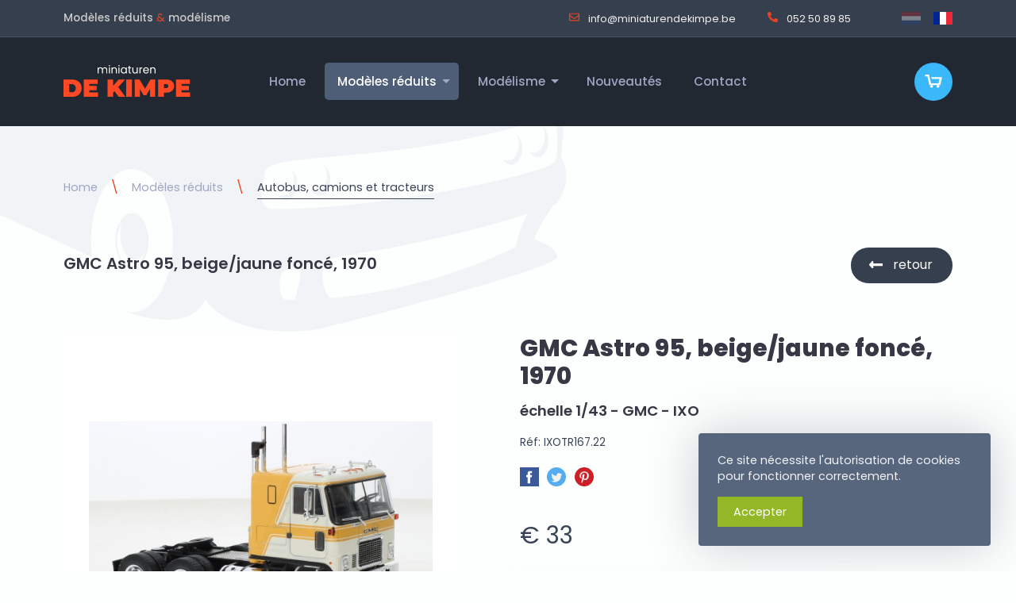

--- FILE ---
content_type: text/html; charset=UTF-8
request_url: https://www.miniaturendekimpe.be/fr/modeles-reduits/autobus-camions-et-tracteurs/gmc-astro-95-beigejaune-fonce-1970
body_size: 11250
content:
<!doctype html>
<html class="no-js" dir="ltr" lang="fr-BE">
<head>
    <meta charset="utf-8">
<meta http-equiv="X-UA-Compatible" content="IE=edge">
<meta name="viewport" content="width=device-width, initial-scale=1">
<meta name="theme-color" content="#2F313C">
<meta name="apple-mobile-web-app-status-bar-style" content="#2F313C">
<title>Modèle réduit Gmc Astro 95, Beige/jaune Foncé, 1970 1/43 | Ixo</title>
<meta name="description" content="Gmc Astro 95, Beige/jaune Foncé, 1970 à l&#039;échelle 1/43 (Ixo). Plus de 13 000 modèles réduits et articles de modélisme.">
<meta name="keywords" content="modèles réduits, miniatures, Gmc, 1/43, Ixo">
<meta property="og:title" content="Modèle réduit Gmc Astro 95, Beige/jaune Foncé, 1970 1/43 | Ixo" />
<meta property="og:description" content="Gmc Astro 95, Beige/jaune Foncé, 1970 à l&#039;échelle 1/43 (Ixo). Plus de 13 000 modèles réduits et articles de modélisme." />
<meta property="og:type" content="product" />
<meta property="og:price.amount" content="33.00" />
<meta property="og:price.currency" content="EUR" />
<meta property="og:url" content="https://www.miniaturendekimpe.be/fr/82170" />
<meta property="og:image" content="https://www.miniaturendekimpe.be/assets/media/46073/conversions/gmc-astro-95-beigedonkergeel-1970-product_large.jpg" />


                                            <link rel="alternate" href="https://www.miniaturendekimpe.be/nl/schaalmodellen/autobussen-vrachtwagens-en-tractors/gmc-astro-95-beigedonkergeel-1970" hreflang="nl-BE"/>
                                                <link rel="alternate" href="https://www.miniaturendekimpe.be/fr/modeles-reduits/autobus-camions-et-tracteurs/gmc-astro-95-beigejaune-fonce-1970" hreflang="fr-BE"/>
                        <link rel="stylesheet" href="https://www.miniaturendekimpe.be/assets/css/styles.css?v=2060">

<script type="application/ld+json">
    [
                    {
            "@context": "http://schema.org",
            "@type": "Organization",
            "name": "Miniaturen De Kimpe",
            "logo": "https://www.miniaturendekimpe.be/assets/img/logo.jpg",
            "url": "https://www.miniaturendekimpe.be",
            "sameAs": [""],
            "telephone": "052508985",
            "address": {
                "@type": "PostalAddress",
                "streetAddress": "Theodoor Vermylenstraat 160",
                "addressLocality": "Dendermonde",
                "addressRegion": "OVL",
                "postalCode": "9200",
                "addressCountry": "BE"
            }
        }
                                    ,{"@context":"http:\/\/schema.org","@type":"BreadcrumbList","itemListElement":[{"@type":"ListItem","position":1,"item":{"@id":"https:\/\/www.miniaturendekimpe.be\/fr\/modeles-reduits","name":"Mod\u00e8les r\u00e9duits"}},{"@type":"ListItem","position":2,"item":{"@id":"https:\/\/www.miniaturendekimpe.be\/fr\/modeles-reduits\/autobus-camions-et-tracteurs","name":"Autobus, camions et tracteurs"}}]}
                    
            ,{"@context":"http:\/\/schema.org","@type":"Product","name":"GMC Astro 95, beige\/jaune fonc\u00e9, 1970","description":"Gmc Astro 95, Beige\/jaune Fonc\u00e9, 1970 \u00e0 l'\u00e9chelle 1\/43 (Ixo). Plus de 13 000 mod\u00e8les r\u00e9duits et articles de mod\u00e9lisme.","mpn":"IXOTR167.22","image":"https:\/\/www.miniaturendekimpe.be\/assets\/media\/46073\/conversions\/gmc-astro-95-beigedonkergeel-1970-product_large.jpg","sku":"IXOTR167.22","brand":{"@type":"Thing","name":"IXO"},"offers":[{"@type":"Offer","priceCurrency":"EUR","price":"33.00","itemCondition":"http:\/\/schema.org\/NewCondition","availability":"http:\/\/schema.org\/InStock","url":"modeles-reduits\/autobus-camions-et-tracteurs\/gmc-astro-95-beigejaune-fonce-1970"}]}
        ]
</script>
<!--[if lt IE 9]>
    <script src="https://oss.maxcdn.com/html5shiv/3.7.2/html5shiv.min.js"></script>
    <script src="https://oss.maxcdn.com/respond/1.4.2/respond.min.js"></script>
<![endif]-->
<link rel="shortcut icon" href="https://www.miniaturendekimpe.be/assets/favicon/favicon.ico"/>
<link rel="apple-touch-icon" sizes="120x120" href="https://www.miniaturendekimpe.be/assets/favicon/apple-icon-120x120.png">
<link rel="apple-touch-icon" sizes="180x180" href="https://www.miniaturendekimpe.be/assets/favicon/apple-icon-180x180.png">
<link rel="icon" type="image/png" sizes="32x32" href="https://www.miniaturendekimpe.be/assets/favicon/favicon-32x32.png">
<link rel="icon" type="image/png" sizes="96x96" href="https://www.miniaturendekimpe.be/assets/favicon/favicon-96x96.png">
<link rel="icon" type="image/png" sizes="192x192" href="https://www.miniaturendekimpe.be/assets/favicon/android-icon-192x192.png">
<meta name="csrf-token" content="izqRz9plpfTM6HWV4GG9BdEAPK9jyPhOzFbpxXS5">
            <script type="text/javascript">
            var _paq = window._paq || [];
            _paq.push(['trackPageView']);
            _paq.push(['enableLinkTracking']);
            (function() {
            var u="https://matomo.vendorfy.be/";
            _paq.push(['setTrackerUrl', u+'matomo.php']);
            _paq.push(['setSiteId', '4']);
            var d=document, g=d.createElement('script'), s=d.getElementsByTagName('script')[0];
            g.type='text/javascript'; g.async=true; g.defer=true; g.src=u+'matomo.js'; s.parentNode.insertBefore(g,s);
            })();
        </script>
                <script>(function(w,d,s,l,i){w[l]=w[l]||[];w[l].push({'gtm.start':
        new Date().getTime(),event:'gtm.js'});var f=d.getElementsByTagName(s)[0],
        j=d.createElement(s),dl=l!='dataLayer'?'&l='+l:'';j.async=true;j.src=
        'https://www.googletagmanager.com/gtm.js?id='+i+dl;f.parentNode.insertBefore(j,f);
        })(window,document,'script','dataLayer','GTM-M6KQL57');</script>
                    <style>
.grecaptcha-badge {
    visibility: hidden;
}
</style>
                    <style >[wire\:loading], [wire\:loading\.delay], [wire\:loading\.inline-block], [wire\:loading\.inline], [wire\:loading\.block], [wire\:loading\.flex], [wire\:loading\.table], [wire\:loading\.grid], [wire\:loading\.inline-flex] {display: none;}[wire\:loading\.delay\.shortest], [wire\:loading\.delay\.shorter], [wire\:loading\.delay\.short], [wire\:loading\.delay\.long], [wire\:loading\.delay\.longer], [wire\:loading\.delay\.longest] {display:none;}[wire\:offline] {display: none;}[wire\:dirty]:not(textarea):not(input):not(select) {display: none;}input:-webkit-autofill, select:-webkit-autofill, textarea:-webkit-autofill {animation-duration: 50000s;animation-name: livewireautofill;}@keyframes livewireautofill { from {} }</style>
</head>

<body id="pg12"
       class="pg-style-default  webshopproduct">
            <noscript><iframe src="https://www.googletagmanager.com/ns.html?id=GTM-M6KQL57"
            height="0" width="0" style="display:none;visibility:hidden"></iframe></noscript>
        
<div class="off-canvas-wrapper">
    <div class="off-canvas-content" data-off-canvas-content>
                                    <div id="header-top">
        <div class='grid-container'>
            <div class="grid-x grid-margin-x align-middle">
                <div class="large-auto left cell siteTitle show-for-large">
                    <strong>Modèles réduits</strong> <em>&</em> <strong>modélisme</strong>
                </div>
                <div class="auto large-shrink right cell">
                    <ul class="simple menu">
                        <li class="contacts">
                            <ul class="simple menu contacts">
                                <li class="mail">
                                    <a href="mailto:&#x69;&#110;&#102;&#x6f;@&#x6d;i&#110;&#x69;&#x61;&#116;&#117;&#114;endek&#105;&#x6d;&#x70;e.b&#101;">
                                        <svg fill="currentColor" xmlns="http://www.w3.org/2000/svg"
                                             viewBox="0 0 512 512">
                                            <path d="M464 64H48C21.49 64 0 85.49 0 112v288c0 26.51 21.49 48 48 48h416c26.51 0 48-21.49 48-48V112c0-26.51-21.49-48-48-48zm0 48v40.805c-22.422 18.259-58.168 46.651-134.587 106.49-16.841 13.247-50.201 45.072-73.413 44.701-23.208.375-56.579-31.459-73.413-44.701C106.18 199.465 70.425 171.067 48 152.805V112h416zM48 400V214.398c22.914 18.251 55.409 43.862 104.938 82.646 21.857 17.205 60.134 55.186 103.062 54.955 42.717.231 80.509-37.199 103.053-54.947 49.528-38.783 82.032-64.401 104.947-82.653V400H48z"/>
                                        </svg>
                                        i&#110;&#102;&#111;@m&#105;nia&#x74;&#x75;&#114;&#x65;&#x6e;&#100;e&#x6b;i&#x6d;pe.b&#x65;
                                    </a>
                                </li>
                                <li class="phone show-for-medium">
                                    <a href="tel:052508985">
                                        <svg fill="currentColor" xmlns="http://www.w3.org/2000/svg"
                                             viewBox="0 0 512 512">
                                            <path d="M497.39 361.8l-112-48a24 24 0 0 0-28 6.9l-49.6 60.6A370.66 370.66 0 0 1 130.6 204.11l60.6-49.6a23.94 23.94 0 0 0 6.9-28l-48-112A24.16 24.16 0 0 0 122.6.61l-104 24A24 24 0 0 0 0 48c0 256.5 207.9 464 464 464a24 24 0 0 0 23.4-18.6l24-104a24.29 24.29 0 0 0-14.01-27.6z"/>
                                        </svg>
                                        052 50 89 85
                                    </a>
                                </li>
                            </ul>
                        </li>
                                                    <li class="locales">
                                <ul class="locales simple menu">
            <li class="nl ">
                            <a href="https://www.miniaturendekimpe.be/nl/schaalmodellen/autobussen-vrachtwagens-en-tractors/gmc-astro-95-beigedonkergeel-1970"><img src="https://www.miniaturendekimpe.be/assets/img/flag_nl.svg" alt="nl"></a>
                    </li>
            <li class="fr  active ">
                            <a href="https://www.miniaturendekimpe.be/fr/modeles-reduits/autobus-camions-et-tracteurs/gmc-astro-95-beigejaune-fonce-1970"><img src="https://www.miniaturendekimpe.be/assets/img/flag_fr.svg" alt="fr"></a>
                    </li>
    </ul>
                            </li>
                                            </ul>
                </div>
            </div>
        </div>
    </div>
    <div data-sticky-container>
        <header id="pg-header">
            <div class="sticky" data-sticky data-sticky-on="small" data-top-anchor="header-top:bottom"
                 data-margin-top="0" data-margin-bottom="0">
                <div class="title-bar" data-responsive-toggle="top-bar" data-hide-for="large">
                    <div class="title-bar-left">
                        <a href="https://www.miniaturendekimpe.be/fr">
                            <img src="https://www.miniaturendekimpe.be/assets/img/logo.svg" alt="logo" class="logo">
                        </a>
                    </div>
                    <div class="title-bar-right">
                        <a href="https://www.miniaturendekimpe.be/fr/webshop/cart" class="cart">
                            <img src="https://www.miniaturendekimpe.be/assets/img/cart.svg"
                                 alt="panier">
                        </a>
                        <button class="menu-icon align-right" type="button" data-toggle="offCanvasMenu"></button>
    
                    </div>
                </div>
                <div class="grid-container">
                    <div class="top-bar" id="top-bar">
                        <div class="top-bar-left show-for-large">
                            <a href="https://www.miniaturendekimpe.be/fr">
                                <img src="https://www.miniaturendekimpe.be/assets/img/logo.svg" alt="logo" class="logo">
                            </a>
                        </div>
                        <div class="top-bar-center">
                            <ul id="nav-depth-1" class="vertical large-horizontal menu dropdown" data-alignment="left"
    data-responsive-menu="accordion large-dropdown" data-multi-open="false">
                                                    <li >
                                            <a href="https://www.miniaturendekimpe.be/fr/home">
                            Home
                        </a>
                                    </li>
                                                <li  class="active">
                                            <a href="https://www.miniaturendekimpe.be/fr/modeles-reduits">
                            Modèles réduits
                        </a>
                        <ul class="vertical menu nested">
                                                                                                <li >
                                                                                    <a href="https://www.miniaturendekimpe.be/fr/modeles-reduits/voitures">
                                                Voitures
                                            </a>
                                                                            </li>
                                                                                                                                <li >
                                                                                    <a href="https://www.miniaturendekimpe.be/fr/modeles-reduits/courses-automobiles">
                                                Courses automobiles
                                            </a>
                                                                            </li>
                                                                                                                                <li  class="active">
                                                                                    <a href="https://www.miniaturendekimpe.be/fr/modeles-reduits/autobus-camions-et-tracteurs">
                                                Autobus, camions et tracteurs
                                            </a>
                                                                            </li>
                                                                                                                                <li >
                                                                                    <a href="https://www.miniaturendekimpe.be/fr/modeles-reduits/divers">
                                                Divers
                                            </a>
                                                                            </li>
                                                                                                                                <li >
                                                                                    <a href="https://www.miniaturendekimpe.be/fr/modeles-reduits/figures">
                                                Figures
                                            </a>
                                                                            </li>
                                                                                                                                <li >
                                                                                    <a href="https://www.miniaturendekimpe.be/fr/modeles-reduits/formule-1">
                                                Formule 1
                                            </a>
                                                                            </li>
                                                                                                                                <li >
                                                                                    <a href="https://www.miniaturendekimpe.be/fr/modeles-reduits/casques">
                                                Casques
                                            </a>
                                                                            </li>
                                                                                                                                <li >
                                                                                    <a href="https://www.miniaturendekimpe.be/fr/modeles-reduits/motos">
                                                Motos
                                            </a>
                                                                            </li>
                                                                                                                                <li >
                                                                                    <a href="https://www.miniaturendekimpe.be/fr/modeles-reduits/en-promotion-et-en-stock">
                                                En promotion et en stock
                                            </a>
                                                                            </li>
                                                                                                                                <li >
                                                                                    <a href="https://www.miniaturendekimpe.be/fr/modeles-reduits/vitrines">
                                                Vitrines
                                            </a>
                                                                            </li>
                                                                                                                                <li >
                                                                                    <a href="https://www.miniaturendekimpe.be/fr/modeles-reduits/avions-et-helicopteres">
                                                Avions et hélicoptères
                                            </a>
                                                                            </li>
                                                                                    </ul>
                                    </li>
                                                <li >
                                            <a href="https://www.miniaturendekimpe.be/fr/modelisme">
                            Modélisme
                        </a>
                        <ul class="vertical menu nested">
                                                                                                <li >
                                                                                    <a href="https://www.miniaturendekimpe.be/fr/modelisme/voitures">
                                                Voitures
                                            </a>
                                                                            </li>
                                                                                                                                <li >
                                                                                    <a href="https://www.miniaturendekimpe.be/fr/modelisme/avions">
                                                Avions
                                            </a>
                                                                            </li>
                                                                                                                                <li >
                                                                                    <a href="https://www.miniaturendekimpe.be/fr/modelisme/helicopteres">
                                                Hélicoptères
                                            </a>
                                                                            </li>
                                                                                                                                <li >
                                                                                    <a href="https://www.miniaturendekimpe.be/fr/modelisme/bateaux">
                                                Bateaux
                                            </a>
                                                                            </li>
                                                                                                                                <li >
                                                                                    <a href="https://www.miniaturendekimpe.be/fr/modelisme/bateaux-1">
                                                Bateaux
                                            </a>
                                                                            </li>
                                                                                                                                <li >
                                                                                    <a href="https://www.miniaturendekimpe.be/fr/modelisme/divers">
                                                Divers
                                            </a>
                                                                            </li>
                                                                                    </ul>
                                    </li>
                                                <li >
                                            <a href="https://www.miniaturendekimpe.be/fr/nouveautes">
                            Nouveautés
                        </a>
                                    </li>
                                                <li >
                                            <a href="https://www.miniaturendekimpe.be/fr/contact">
                            Contact
                        </a>
                                    </li>
                                                    </ul>
                        </div>
                        <div class="top-bar-right show-for-large">
                            <ul class="simple menu webshop">
                                                                                                <li class="cart">
                                    <a href="https://www.miniaturendekimpe.be/fr/webshop/cart" class="cart">
                                        
                                        <img src="https://www.miniaturendekimpe.be/assets/img/cart.svg"
                                             alt="panier">
                                    </a>
                                </li>
                            </ul>
                        </div>
                    </div>
                </div>
            </div>
        </header>
    
    </div>
                    <div id="breadcrumbs">
                <div class="grid-container">
                    <ul class="breadcrumbs show-for-large">
    <li><a href="https://www.miniaturendekimpe.be">Home</a></li>
                        <li><a href="https://www.miniaturendekimpe.be/fr/modeles-reduits">Modèles réduits</a></li>
                <li  class="is-current"><a href="https://www.miniaturendekimpe.be/fr/modeles-reduits/autobus-camions-et-tracteurs">Autobus, camions et tracteurs</a></li>
</ul>
                </div>
            </div>
                <section id="pg-content">

                                                                                <section id="webshopproduct">
        <div class="product-header">
            <div class="grid-container">
                <div class="grid-x grid-margin-x">
                    <div class="auto cell productname">
                        <strong>GMC Astro 95, beige/jaune foncé, 1970</strong>
                    </div>
                    <div class="shrink cell actions">
                        <a href="https://www.miniaturendekimpe.be" class="button back">
                            retour
                        </a>
                    </div>
                </div>
                                    <div class="subtitle-mobile hide-for-medium">échelle 1/43 - GMC - IXO</div>
                            </div>
        </div>
        <div class="product-main" id="product-main">
            <div class="grid-container">
                <div class="grid-x grid-margin-x">
                    <div class="medium-5 xlarge-6 cell left">
                        <div class="images">
                            <div class="cover-image">
                                                                                                                                            <a href="https://www.miniaturendekimpe.be/assets/media/46073/conversions/gmc-astro-95-beigedonkergeel-1970-product.jpg" class="venobox"
                                           data-gall="product-39538">
                                            <img src="https://www.miniaturendekimpe.be/assets/media/46073/conversions/gmc-astro-95-beigedonkergeel-1970-product_small.jpg"
                                                 alt="GMC Astro 95, beige/jaune foncé, 1970"
                                                 title="GMC Astro 95, beige/jaune foncé, 1970"
                                                 srcset="https://www.miniaturendekimpe.be/assets/media/46073/conversions/gmc-astro-95-beigedonkergeel-1970-product_small.jpg 200w, https://www.miniaturendekimpe.be/assets/media/46073/conversions/gmc-astro-95-beigedonkergeel-1970-product_medium.jpg 400w, https://www.miniaturendekimpe.be/assets/media/46073/conversions/gmc-astro-95-beigedonkergeel-1970-product_large.jpg 800w"
                                                 sizes="
                                                    (max-width: 640px) 80vw,
                                                    (min-width: 640px) 50vw,
                                                    (min-width: 1024px) 50vw,
                                                ">
                                        </a>
                                                                                                </div>
                                                                                                                </div>
                    </div>
                    <div class="medium-7 xlarge-6 cell right">
                        <div class="show-for-medium">
                            <h1 class="show-for-medium">GMC Astro 95, beige/jaune foncé, 1970</h1>
                            <h2 class="show-for-medium">échelle 1/43 - GMC - IXO</h2>                        </div>
                                                    <span class="reference">Réf: IXOTR167.22</span>
                                                <div id="social-links"><ul><li><a href="https://www.facebook.com/sharer/sharer.php?u=https://www.miniaturendekimpe.be/fr/modeles-reduits/autobus-camions-et-tracteurs/gmc-astro-95-beigejaune-fonce-1970" class="social-button " id=""><img src="https://www.miniaturendekimpe.be/assets/img/social-share-facebook.svg" alt="facebook"/></a></li><li><a href="https://twitter.com/intent/tweet?text=Default+share+text&url=https://www.miniaturendekimpe.be/fr/modeles-reduits/autobus-camions-et-tracteurs/gmc-astro-95-beigejaune-fonce-1970" class="social-button " id=""><img src="https://www.miniaturendekimpe.be/assets/img/social-share-twitter.svg" alt="twitter"/></a></li><li><a href="http://pinterest.com/pin/create/button/?url=https://www.miniaturendekimpe.be/fr/modeles-reduits/autobus-camions-et-tracteurs/gmc-astro-95-beigejaune-fonce-1970" class="social-button " id=""><img src="https://www.miniaturendekimpe.be/assets/img/social-share-pinterest.svg" alt="pinterest"/></a></li></ul></div>
                        
                                                                                                                        <div wire:id="tmOFfbjvPiXQbIqywJkl" wire:initial-data="{&quot;fingerprint&quot;:{&quot;id&quot;:&quot;tmOFfbjvPiXQbIqywJkl&quot;,&quot;name&quot;:&quot;frontend.webshop.prodorder&quot;,&quot;locale&quot;:&quot;fr&quot;,&quot;path&quot;:&quot;fr\/modeles-reduits\/autobus-camions-et-tracteurs\/gmc-astro-95-beigejaune-fonce-1970&quot;,&quot;method&quot;:&quot;GET&quot;,&quot;v&quot;:&quot;acj&quot;},&quot;effects&quot;:{&quot;listeners&quot;:[]},&quot;serverMemo&quot;:{&quot;children&quot;:[],&quot;errors&quot;:[],&quot;htmlHash&quot;:&quot;96e259a1&quot;,&quot;data&quot;:{&quot;items&quot;:[],&quot;itemId&quot;:39517,&quot;minprice&quot;:33,&quot;maxprice&quot;:33,&quot;orderable&quot;:true,&quot;oneprice&quot;:1,&quot;pickupOnly&quot;:false,&quot;singleitem&quot;:true,&quot;quantity&quot;:1,&quot;maxquantity&quot;:null,&quot;messages&quot;:null,&quot;productImageUrl&quot;:null,&quot;stockActive&quot;:true,&quot;showModal&quot;:false},&quot;dataMeta&quot;:{&quot;modelCollections&quot;:{&quot;items&quot;:{&quot;class&quot;:&quot;Modules\\Webshop\\Models\\Webshopproductitem&quot;,&quot;id&quot;:[39517],&quot;relations&quot;:[&quot;product&quot;],&quot;connection&quot;:&quot;mysql&quot;}}},&quot;checksum&quot;:&quot;bbf82a03426a64cec68246bd9094838c94ff9c56f7f3d9a845b82fcfd3b83445&quot;}}">
        <div id="prodOrder">
        <div class="price-large">
                            &euro; 33
        </div>
                                    <form wire:submit.prevent="addToCart" class="addToCart single">
                    <input type="hidden" wire:model="itemId">
                                            <div class="input-group">
                            <select wire:model="quantity" class="input-group-field">
                                                                    <option value="1">1 x</option>
                                                                    <option value="2">2 x</option>
                                                                    <option value="3">3 x</option>
                                                                    <option value="4">4 x</option>
                                                                    <option value="5">5 x</option>
                                                                    <option value="6">6 x</option>
                                                                    <option value="7">7 x</option>
                                                                    <option value="8">8 x</option>
                                                                    <option value="9">9 x</option>
                                                                    <option value="10">10 x</option>
                                                                    <option value="11">11 x</option>
                                                                    <option value="12">12 x</option>
                                                                    <option value="13">13 x</option>
                                                                    <option value="14">14 x</option>
                                                                    <option value="15">15 x</option>
                                                                    <option value="16">16 x</option>
                                                                    <option value="17">17 x</option>
                                                                    <option value="18">18 x</option>
                                                                    <option value="19">19 x</option>
                                                                    <option value="20">20 x</option>
                                                                    <option value="21">21 x</option>
                                                                    <option value="22">22 x</option>
                                                                    <option value="23">23 x</option>
                                                                    <option value="24">24 x</option>
                                                                    <option value="25">25 x</option>
                                                                    <option value="26">26 x</option>
                                                                    <option value="27">27 x</option>
                                                                    <option value="28">28 x</option>
                                                                    <option value="29">29 x</option>
                                                                    <option value="30">30 x</option>
                                                                    <option value="31">31 x</option>
                                                                    <option value="32">32 x</option>
                                                                    <option value="33">33 x</option>
                                                                    <option value="34">34 x</option>
                                                                    <option value="35">35 x</option>
                                                                    <option value="36">36 x</option>
                                                            </select>
                            <div class="input-group-button">
                                <button wire:click="addToCart" class="cart button grid-x">
                                    <div class="shrink cell icon">
                                        <svg width="100%" height="100%" viewBox="0 0 43 34" version="1.1"
                                             xmlns="http://www.w3.org/2000/svg"
                                             xmlns:xlink="http://www.w3.org/1999/xlink" xml:space="preserve"
                                             xmlns:serif="http://www.serif.com/"
                                             style="fill-rule:evenodd;clip-rule:evenodd;stroke-linejoin:round;stroke-miterlimit:2;">
                                            <g id="Cart_-_Icon" transform="matrix(1,0,0,1,-1704,-43)">
                                                <path d="M1719.48,49.635L1746.03,49.635L1741.6,69.542L1715.06,69.542L1710.63,47.423L1704,47.423L1706.21,43L1714.16,43L1719.48,65.119L1737.18,65.119L1739.39,54.06L1721.69,54.06L1719.48,49.635ZM1739.39,72.86C1739.39,74.68 1737.89,76.177 1736.07,76.177C1734.25,76.177 1732.75,74.679 1732.75,72.859C1732.75,71.039 1734.25,69.541 1736.07,69.541C1736.07,69.541 1736.07,69.541 1736.07,69.541C1737.89,69.541 1739.39,71.038 1739.39,72.858C1739.39,72.859 1739.39,72.86 1739.39,72.861L1739.39,72.86ZM1723.91,72.86C1723.91,74.68 1722.41,76.177 1720.59,76.177C1718.77,76.177 1717.27,74.679 1717.27,72.859C1717.27,71.039 1718.77,69.541 1720.59,69.541C1720.59,69.541 1720.59,69.541 1720.59,69.541C1722.41,69.541 1723.91,71.038 1723.91,72.858C1723.91,72.859 1723.91,72.86 1723.91,72.861L1723.91,72.86Z"
                                                      style="fill:white;fill-rule:nonzero;"/>
                                            </g>
                                        </svg>
                                    </div>
                                    <div class="auto cell txt">ajouter</div>
                                </button>
                            </div>
                        </div>
                                    </form>
                                    <div class="stockInfo">
                                            </div>
                                                <div class="deliveryPeriod grid-x  warning ">
                    <div class="shrink cell">
                        <svg fill="currentColor" xmlns="http://www.w3.org/2000/svg" viewBox="0 0 640 512"><path d="M624 352h-16V243.9c0-12.7-5.1-24.9-14.1-33.9L494 110.1c-9-9-21.2-14.1-33.9-14.1H416V48c0-26.5-21.5-48-48-48H48C21.5 0 0 21.5 0 48v320c0 26.5 21.5 48 48 48h16c0 53 43 96 96 96s96-43 96-96h128c0 53 43 96 96 96s96-43 96-96h48c8.8 0 16-7.2 16-16v-32c0-8.8-7.2-16-16-16zM160 464c-26.5 0-48-21.5-48-48s21.5-48 48-48 48 21.5 48 48-21.5 48-48 48zm320 0c-26.5 0-48-21.5-48-48s21.5-48 48-48 48 21.5 48 48-21.5 48-48 48zm80-208H416V144h44.1l99.9 99.9V256z"/></svg>
                    </div>
                    <div class="auto cell">
                                                    Délai de livraison:
                                                            sur demande
                                                                        </div>
                </div>
                        </div>
</div>
<!-- Livewire Component wire-end:tmOFfbjvPiXQbIqywJkl -->                                                <div id="usps" class="grid-x grid-margin-x">
                                                                                        <div class="small-12 large-6 cell">
                                    <svg fill="currentColor" xmlns="http://www.w3.org/2000/svg" viewBox="0 0 512 512">
                                        <path d="M173.898 439.404l-166.4-166.4c-9.997-9.997-9.997-26.206 0-36.204l36.203-36.204c9.997-9.998 26.207-9.998 36.204 0L192 312.69 432.095 72.596c9.997-9.997 26.207-9.997 36.204 0l36.203 36.204c9.997 9.997 9.997 26.206 0 36.204l-294.4 294.401c-9.998 9.997-26.207 9.997-36.204-.001z"/>
                                    </svg>
                                    Délai de réflexion de 14 jours
                                </div>
                                                                                                                                                        <div class="small-12 large-6 cell">
                                        <svg fill="currentColor" xmlns="http://www.w3.org/2000/svg"
                                             viewBox="0 0 512 512">
                                            <path d="M173.898 439.404l-166.4-166.4c-9.997-9.997-9.997-26.206 0-36.204l36.203-36.204c9.997-9.998 26.207-9.998 36.204 0L192 312.69 432.095 72.596c9.997-9.997 26.207-9.997 36.204 0l36.203 36.204c9.997 9.997 9.997 26.206 0 36.204l-294.4 294.401c-9.998 9.997-26.207 9.997-36.204-.001z"/>
                                        </svg>
                                        De Kimpe existe depuis 45 ans
                                    </div>
                                                                                    </div>
                                                <button type="button" class="product-contact-button small-expanded"
                                data-toggle="offCanvasWebshopproduct">
                            <svg fill="currentColor" xmlns="http://www.w3.org/2000/svg" viewBox="0 0 512 512">
                                <path d="M256 8C119.043 8 8 119.083 8 256c0 136.997 111.043 248 248 248s248-111.003 248-248C504 119.083 392.957 8 256 8zm0 110c23.196 0 42 18.804 42 42s-18.804 42-42 42-42-18.804-42-42 18.804-42 42-42zm56 254c0 6.627-5.373 12-12 12h-88c-6.627 0-12-5.373-12-12v-24c0-6.627 5.373-12 12-12h12v-64h-12c-6.627 0-12-5.373-12-12v-24c0-6.627 5.373-12 12-12h64c6.627 0 12 5.373 12 12v100h12c6.627 0 12 5.373 12 12v24z"/>
                            </svg>
                            Vous avez une question sur cet article??
                        </button>
                                                                            <div id="specs">
                                <h3>Caractéristiques</h3>
                                                                    <div class="grid-x grid-padding-x">
                                        <div class="auto cell">
                                            Marque:
                                        </div>
                                        <div class="auto cell">
                                            <strong>IXO</strong>
                                        </div>
                                    </div>
                                                                                                    <div class="grid-x grid-padding-x">
                                        <div class="auto cell">
                                            marque:
                                        </div>
                                        <div class="auto cell">
                                            <strong>GMC</strong>
                                        </div>
                                    </div>
                                                                    <div class="grid-x grid-padding-x">
                                        <div class="auto cell">
                                            Échelle:
                                        </div>
                                        <div class="auto cell">
                                            <strong>1/43</strong>
                                        </div>
                                    </div>
                                                            </div>
                                            </div>
                </div>
            </div>
        </div>
        <div class="mobile-footer hide-for-medium">
            <div class="grid-container">
                <a href="https://www.miniaturendekimpe.be" class="button back hide-for-medium">
                    retour
                </a>
            </div>
        </div>
    </section>

                            <section id="random-related-products">
            <div class="grid-container">
                <h2>Vous êtes peut-être intéressé par:</h2>
                <div class="grid-x grid-products small-up-2 medium-up-3 large-up-4 xlarge-up-5 xxlarge-up-6 align-stretch align-center">
                                            <div class="cell">
                            <a href="https://www.miniaturendekimpe.be/fr/modeles-reduits/autobus-camions-et-tracteurs/ford-c-serie-rot-1967" title="Ford C-Serie, rot, 1967"
       class="card product">
                <div class="card-image">
            <div class="main-img">
                                                            <img src="https://www.miniaturendekimpe.be/assets/media/59255/conversions/ford-c-serie-rot-1967-product_small.jpg"
                             alt="Ford C-Serie, rot, 1967"
                             title="Ford C-Serie, rot, 1967"
                             srcset="https://www.miniaturendekimpe.be/assets/media/59255/conversions/ford-c-serie-rot-1967-product_small.jpg 200w,
                                            https://www.miniaturendekimpe.be/assets/media/59255/conversions/ford-c-serie-rot-1967-product_medium.jpg 400w,
                                            https://www.miniaturendekimpe.be/assets/media/59255/conversions/ford-c-serie-rot-1967-product_large.jpg 800w"
                             sizes="
                                        (max-width: 640px) 50vw,
                                        (min-width: 640px) 33vw,
                                        (min-width: 1024px) 20vw,
                                    ">
                                                </div>
        </div>
        <div class="card-section product_info">
            <h3>Ford C-Serie, rot, 1967</h3>
            <ul class="specs">
                                                            <li class="brand">
                            IXO
                        </li>
                                            <li class="scale">
                            Échelle: 1/43
                        </li>
                                                    <li>
                    Réf: IXOTR230.22
                </li>
            </ul>
        </div>
        <div class="card-divider">
            <div class="price">&euro; 33</div>
        </div>
    </a>
                        </div>
                                            <div class="cell">
                            <a href="https://www.miniaturendekimpe.be/fr/modeles-reduits/autobus-camions-et-tracteurs/mack-superliner-magnum-argentrouge-1985" title="Mack Superliner Magnum, argent/rouge, 1985"
       class="card product">
                <div class="card-image">
            <div class="main-img">
                                                            <img src="https://www.miniaturendekimpe.be/assets/media/59258/conversions/mack-superliner-magnum-zilverrood-1985-product_small.jpg"
                             alt="Mack Superliner Magnum, argent/rouge, 1985"
                             title="Mack Superliner Magnum, argent/rouge, 1985"
                             srcset="https://www.miniaturendekimpe.be/assets/media/59258/conversions/mack-superliner-magnum-zilverrood-1985-product_small.jpg 200w,
                                            https://www.miniaturendekimpe.be/assets/media/59258/conversions/mack-superliner-magnum-zilverrood-1985-product_medium.jpg 400w,
                                            https://www.miniaturendekimpe.be/assets/media/59258/conversions/mack-superliner-magnum-zilverrood-1985-product_large.jpg 800w"
                             sizes="
                                        (max-width: 640px) 50vw,
                                        (min-width: 640px) 33vw,
                                        (min-width: 1024px) 20vw,
                                    ">
                                                </div>
        </div>
        <div class="card-section product_info">
            <h3>Mack Superliner Magnum, argent/rouge, 1985</h3>
            <ul class="specs">
                                                            <li class="brand">
                            IXO
                        </li>
                                            <li class="scale">
                            Échelle: 1/43
                        </li>
                                                    <li>
                    Réf: IXOTR227.22
                </li>
            </ul>
        </div>
        <div class="card-divider">
            <div class="price">&euro; 34</div>
        </div>
    </a>
                        </div>
                                            <div class="cell">
                            <a href="https://www.miniaturendekimpe.be/fr/modeles-reduits/autobus-camions-et-tracteurs/mercedes-actros-mp4-bleu" title="Mercedes Actros MP4 bleu"
       class="card product">
                <div class="card-image">
            <div class="main-img">
                                                            <img src="https://www.miniaturendekimpe.be/assets/media/55942/conversions/mercedes-actros-mp4-blauw-product_small.jpg"
                             alt="Mercedes Actros MP4 bleu"
                             title="Mercedes Actros MP4 bleu"
                             srcset="https://www.miniaturendekimpe.be/assets/media/55942/conversions/mercedes-actros-mp4-blauw-product_small.jpg 200w,
                                            https://www.miniaturendekimpe.be/assets/media/55942/conversions/mercedes-actros-mp4-blauw-product_medium.jpg 400w,
                                            https://www.miniaturendekimpe.be/assets/media/55942/conversions/mercedes-actros-mp4-blauw-product_large.jpg 800w"
                             sizes="
                                        (max-width: 640px) 50vw,
                                        (min-width: 640px) 33vw,
                                        (min-width: 1024px) 20vw,
                                    ">
                                                </div>
        </div>
        <div class="card-section product_info">
            <h3>Mercedes Actros MP4 bleu</h3>
            <ul class="specs">
                                                            <li class="brand">
                            IXO
                        </li>
                                            <li class="scale">
                            Échelle: 1/43
                        </li>
                                                    <li>
                    Réf: IXOTR206.22
                </li>
            </ul>
        </div>
        <div class="card-divider">
            <div class="price">&euro; 32</div>
        </div>
    </a>
                        </div>
                                            <div class="cell">
                            <a href="https://www.miniaturendekimpe.be/fr/modeles-reduits/autobus-camions-et-tracteurs/mack-r-series-rouge-1966" title="Mack R-Series, rouge, 1966"
       class="card product">
                <div class="card-image">
            <div class="main-img">
                                                            <img src="https://www.miniaturendekimpe.be/assets/media/56221/conversions/mack-r-series-rood-1966-product_small.jpg"
                             alt="Mack R-Series, rouge, 1966"
                             title="Mack R-Series, rouge, 1966"
                             srcset="https://www.miniaturendekimpe.be/assets/media/56221/conversions/mack-r-series-rood-1966-product_small.jpg 200w,
                                            https://www.miniaturendekimpe.be/assets/media/56221/conversions/mack-r-series-rood-1966-product_medium.jpg 400w,
                                            https://www.miniaturendekimpe.be/assets/media/56221/conversions/mack-r-series-rood-1966-product_large.jpg 800w"
                             sizes="
                                        (max-width: 640px) 50vw,
                                        (min-width: 640px) 33vw,
                                        (min-width: 1024px) 20vw,
                                    ">
                                                </div>
        </div>
        <div class="card-section product_info">
            <h3>Mack R-Series, rouge, 1966</h3>
            <ul class="specs">
                                                            <li class="brand">
                            IXO
                        </li>
                                            <li class="scale">
                            Échelle: 1/43
                        </li>
                                                    <li>
                    Réf: IXOTR212.22
                </li>
            </ul>
        </div>
        <div class="card-divider">
            <div class="price">&euro; 33</div>
        </div>
    </a>
                        </div>
                                            <div class="cell">
                            <a href="https://www.miniaturendekimpe.be/fr/modeles-reduits/autobus-camions-et-tracteurs/peterbilt-377-ae-dunkelgrun-1998" title="Peterbilt 377 A/E, dunkelgrün, 1998"
       class="card product">
                <div class="card-image">
            <div class="main-img">
                                                            <img src="https://www.miniaturendekimpe.be/assets/media/59259/conversions/peterbilt-377-ae-dunkelgrun-1998-product_small.jpg"
                             alt="Peterbilt 377 A/E, dunkelgrün, 1998"
                             title="Peterbilt 377 A/E, dunkelgrün, 1998"
                             srcset="https://www.miniaturendekimpe.be/assets/media/59259/conversions/peterbilt-377-ae-dunkelgrun-1998-product_small.jpg 200w,
                                            https://www.miniaturendekimpe.be/assets/media/59259/conversions/peterbilt-377-ae-dunkelgrun-1998-product_medium.jpg 400w,
                                            https://www.miniaturendekimpe.be/assets/media/59259/conversions/peterbilt-377-ae-dunkelgrun-1998-product_large.jpg 800w"
                             sizes="
                                        (max-width: 640px) 50vw,
                                        (min-width: 640px) 33vw,
                                        (min-width: 1024px) 20vw,
                                    ">
                                                </div>
        </div>
        <div class="card-section product_info">
            <h3>Peterbilt 377 A/E, dunkelgrün, 1998</h3>
            <ul class="specs">
                                                            <li class="brand">
                            IXO
                        </li>
                                            <li class="scale">
                            Échelle: 1/43
                        </li>
                                                    <li>
                    Réf: IXOTR232.22
                </li>
            </ul>
        </div>
        <div class="card-divider">
            <div class="price">&euro; 34</div>
        </div>
    </a>
                        </div>
                                            <div class="cell">
                            <a href="https://www.miniaturendekimpe.be/fr/modeles-reduits/autobus-camions-et-tracteurs/scania-lbt-141-1976" title="Scania LBT 141  / 1976"
       class="card product">
                <div class="card-image">
            <div class="main-img">
                                                            <img src="https://www.miniaturendekimpe.be/assets/media/57958/conversions/scania-lbt-141-1976-product_small.jpg"
                             alt="Scania LBT 141  / 1976"
                             title="Scania LBT 141  / 1976"
                             srcset="https://www.miniaturendekimpe.be/assets/media/57958/conversions/scania-lbt-141-1976-product_small.jpg 200w,
                                            https://www.miniaturendekimpe.be/assets/media/57958/conversions/scania-lbt-141-1976-product_medium.jpg 400w,
                                            https://www.miniaturendekimpe.be/assets/media/57958/conversions/scania-lbt-141-1976-product_large.jpg 800w"
                             sizes="
                                        (max-width: 640px) 50vw,
                                        (min-width: 640px) 33vw,
                                        (min-width: 1024px) 20vw,
                                    ">
                                                </div>
        </div>
        <div class="card-section product_info">
            <h3>Scania LBT 141  / 1976</h3>
            <ul class="specs">
                                                            <li class="brand">
                            IXO
                        </li>
                                            <li class="scale">
                            Échelle: 1/43
                        </li>
                                                    <li>
                    Réf: IXOTR221.22
                </li>
            </ul>
        </div>
        <div class="card-divider">
            <div class="price">&euro; 32</div>
        </div>
    </a>
                        </div>
                                    </div>
            </div>
        </section>
                        </section>
        <footer id="pg-footer">
                            <div id="footer">
        <div class="grid-container">
            <div class="grid-x grid-margin-x align-stretch">
                <div class="medium-6 xlarge-3 company cell">
                    <h4>Miniaturen De Kimpe</h4>
                    <address>
                    Theodoor Vermylenstraat 160<br/>
                    9200 Dendermonde
                                            <div class="vat">
                            n° TVA: BE 0779 691 146
                        </div>
                                    </div>
                <div class="medium-6 xlarge-3 contacts cell">
                    <h4>Contactez-nous</h4>
                    <ul class="vertical contacts menu">
                                                    <li class="mail">
                                <a href="mailto:i&#110;&#102;&#111;@mi&#110;&#x69;&#x61;&#x74;&#117;re&#110;&#x64;&#101;&#x6b;i&#109;p&#101;.&#x62;&#x65;">
                                    <svg fill="currentColor" xmlns="http://www.w3.org/2000/svg" viewBox="0 0 512 512"><path d="M464 64H48C21.49 64 0 85.49 0 112v288c0 26.51 21.49 48 48 48h416c26.51 0 48-21.49 48-48V112c0-26.51-21.49-48-48-48zm0 48v40.805c-22.422 18.259-58.168 46.651-134.587 106.49-16.841 13.247-50.201 45.072-73.413 44.701-23.208.375-56.579-31.459-73.413-44.701C106.18 199.465 70.425 171.067 48 152.805V112h416zM48 400V214.398c22.914 18.251 55.409 43.862 104.938 82.646 21.857 17.205 60.134 55.186 103.062 54.955 42.717.231 80.509-37.199 103.053-54.947 49.528-38.783 82.032-64.401 104.947-82.653V400H48z"/></svg>
                                    &#x69;&#x6e;f&#111;@&#x6d;&#x69;ni&#97;&#x74;&#117;re&#x6e;&#x64;e&#x6b;&#x69;mp&#x65;&#x2e;be
                                </a>
                            </li>
                                                                            <li class="phone">
                                <a href="tel:052508985">
                                    <svg fill="currentColor" xmlns="http://www.w3.org/2000/svg" viewBox="0 0 512 512"><path d="M497.39 361.8l-112-48a24 24 0 0 0-28 6.9l-49.6 60.6A370.66 370.66 0 0 1 130.6 204.11l60.6-49.6a23.94 23.94 0 0 0 6.9-28l-48-112A24.16 24.16 0 0 0 122.6.61l-104 24A24 24 0 0 0 0 48c0 256.5 207.9 464 464 464a24 24 0 0 0 23.4-18.6l24-104a24.29 24.29 0 0 0-14.01-27.6z"/></svg>
                                    052 50 89 85
                                </a>
                            </li>
                                                                    </ul>
                </div>
                <div class="medium-6 xlarge-3 links cell">
                    <h4>Liens utiles</h4>
                    <ul class="vertical menu">
                        <li>
                            <a href="https://www.miniaturendekimpe.be/fr/salesconditions">
                                Conditions générales
                            </a>
                        </li>
                        <li>
                            <a href="https://www.miniaturendekimpe.be/fr/privacy-policy">
                                Déclaration de confidentialité
                            </a>
                        </li>
                        <li>
                            <a href="https://www.miniaturendekimpe.be/fr/cookie-policy">
                                Déclaration des cookies
                            </a>
                        </li>
                    </ul>
                </div>
                <div class="medium-6 xlarge-3 copyright cell">
                    <a href="https://www.groovix.be" class="copyright" target="_blank">
                        <p>site par</p>
                        <img src="https://www.miniaturendekimpe.be/assets/img/groovix-light.svg" alt="Groovix Web &amp; Media">
                    </a>
                </div>
            </div>
        </div>
    </div>
            <div class="js-cookie-consent cookie-consent">
    <span class="cookie-consent__message">
        Ce site nécessite l'autorisation de cookies pour fonctionner correctement.
    </span>
    <button class="js-cookie-consent-agree cookie-consent__agree">
        Accepter
    </button>
</div>

    <script>

        window.laravelCookieConsent = (function () {

            const COOKIE_VALUE = 1;
            const COOKIE_DOMAIN = 'www.miniaturendekimpe.be';

            function consentWithCookies() {
                setCookie('dekimpe_session-cookie-consent', COOKIE_VALUE, 730);
                hideCookieDialog();
            }

            function cookieExists(name) {
                return (document.cookie.split('; ').indexOf(name + '=' + COOKIE_VALUE) !== -1);
            }

            function hideCookieDialog() {
                const dialogs = document.getElementsByClassName('js-cookie-consent');

                for (let i = 0; i < dialogs.length; ++i) {
                    dialogs[i].style.display = 'none';
                }
            }

            function setCookie(name, value, expirationInDays) {
                const date = new Date();
                date.setTime(date.getTime() + (expirationInDays * 24 * 60 * 60 * 1000));
                document.cookie = name + '=' + value
                    + ';expires=' + date.toUTCString()
                    + ';domain=' + COOKIE_DOMAIN
                    + ';path=/';
            }

            if (cookieExists('dekimpe_session-cookie-consent')) {
                hideCookieDialog();
            }

            const buttons = document.getElementsByClassName('js-cookie-consent-agree');

            for (let i = 0; i < buttons.length; ++i) {
                buttons[i].addEventListener('click', consentWithCookies);
            }

            return {
                consentWithCookies: consentWithCookies,
                hideCookieDialog: hideCookieDialog
            };
        })();
    </script>

        </footer>
    </div>
            
    
    <div class="off-canvas position-left" id="offCanvasMenu" data-transition="overlap" data-off-canvas data-transition-time="0.15s">
        <button class="close-button" aria-label="Close menu" type="button" data-close>
            <span aria-hidden="true">&times;</span>
        </button>
        <ul id="nav-depth-1" class="vertical large-horizontal menu dropdown" data-alignment="left"
    data-responsive-menu="accordion large-dropdown" data-multi-open="false">
                                                    <li >
                                            <a href="https://www.miniaturendekimpe.be/fr/home">
                            Home
                        </a>
                                    </li>
                                                <li  class="active">
                                            <a href="https://www.miniaturendekimpe.be/fr/modeles-reduits">
                            Modèles réduits
                        </a>
                        <ul class="vertical menu nested">
                                                                                                <li >
                                                                                    <a href="https://www.miniaturendekimpe.be/fr/modeles-reduits/voitures">
                                                Voitures
                                            </a>
                                                                            </li>
                                                                                                                                <li >
                                                                                    <a href="https://www.miniaturendekimpe.be/fr/modeles-reduits/courses-automobiles">
                                                Courses automobiles
                                            </a>
                                                                            </li>
                                                                                                                                <li  class="active">
                                                                                    <a href="https://www.miniaturendekimpe.be/fr/modeles-reduits/autobus-camions-et-tracteurs">
                                                Autobus, camions et tracteurs
                                            </a>
                                                                            </li>
                                                                                                                                <li >
                                                                                    <a href="https://www.miniaturendekimpe.be/fr/modeles-reduits/divers">
                                                Divers
                                            </a>
                                                                            </li>
                                                                                                                                <li >
                                                                                    <a href="https://www.miniaturendekimpe.be/fr/modeles-reduits/figures">
                                                Figures
                                            </a>
                                                                            </li>
                                                                                                                                <li >
                                                                                    <a href="https://www.miniaturendekimpe.be/fr/modeles-reduits/formule-1">
                                                Formule 1
                                            </a>
                                                                            </li>
                                                                                                                                <li >
                                                                                    <a href="https://www.miniaturendekimpe.be/fr/modeles-reduits/casques">
                                                Casques
                                            </a>
                                                                            </li>
                                                                                                                                <li >
                                                                                    <a href="https://www.miniaturendekimpe.be/fr/modeles-reduits/motos">
                                                Motos
                                            </a>
                                                                            </li>
                                                                                                                                <li >
                                                                                    <a href="https://www.miniaturendekimpe.be/fr/modeles-reduits/en-promotion-et-en-stock">
                                                En promotion et en stock
                                            </a>
                                                                            </li>
                                                                                                                                <li >
                                                                                    <a href="https://www.miniaturendekimpe.be/fr/modeles-reduits/vitrines">
                                                Vitrines
                                            </a>
                                                                            </li>
                                                                                                                                <li >
                                                                                    <a href="https://www.miniaturendekimpe.be/fr/modeles-reduits/avions-et-helicopteres">
                                                Avions et hélicoptères
                                            </a>
                                                                            </li>
                                                                                    </ul>
                                    </li>
                                                <li >
                                            <a href="https://www.miniaturendekimpe.be/fr/modelisme">
                            Modélisme
                        </a>
                        <ul class="vertical menu nested">
                                                                                                <li >
                                                                                    <a href="https://www.miniaturendekimpe.be/fr/modelisme/voitures">
                                                Voitures
                                            </a>
                                                                            </li>
                                                                                                                                <li >
                                                                                    <a href="https://www.miniaturendekimpe.be/fr/modelisme/avions">
                                                Avions
                                            </a>
                                                                            </li>
                                                                                                                                <li >
                                                                                    <a href="https://www.miniaturendekimpe.be/fr/modelisme/helicopteres">
                                                Hélicoptères
                                            </a>
                                                                            </li>
                                                                                                                                <li >
                                                                                    <a href="https://www.miniaturendekimpe.be/fr/modelisme/bateaux">
                                                Bateaux
                                            </a>
                                                                            </li>
                                                                                                                                <li >
                                                                                    <a href="https://www.miniaturendekimpe.be/fr/modelisme/bateaux-1">
                                                Bateaux
                                            </a>
                                                                            </li>
                                                                                                                                <li >
                                                                                    <a href="https://www.miniaturendekimpe.be/fr/modelisme/divers">
                                                Divers
                                            </a>
                                                                            </li>
                                                                                    </ul>
                                    </li>
                                                <li >
                                            <a href="https://www.miniaturendekimpe.be/fr/nouveautes">
                            Nouveautés
                        </a>
                                    </li>
                                                <li >
                                            <a href="https://www.miniaturendekimpe.be/fr/contact">
                            Contact
                        </a>
                                    </li>
                                                    </ul>
    </div>
            
    <div class="off-canvas position-right" id="offCanvasWebshopproduct" data-off-canvas>
        <button class="close-button" aria-label="Close menu" type="button" data-close>
            <span aria-hidden="true">&times;</span>
        </button>
        <div class="product-image">
                        <img loading="" src="https://www.miniaturendekimpe.be/assets/media/46073/gmc-astro-95-beigedonkergeel-1970.jpg" alt="GMC Astro 95, beige/donkergeel, 1970">
            </div>
<p class="caption"><strong>GMC Astro 95, beige/jaune foncé, 1970</strong></p>
<h1>Vous avez une question sur GMC Astro 95, beige/jaune foncé, 1970?</h1>
<div class="question">
    <form method="POST" action="https://www.miniaturendekimpe.be/fr/webshop/product/39538" accept-charset="UTF-8" id="productQuestion"><input name="_token" type="hidden" value="izqRz9plpfTM6HWV4GG9BdEAPK9jyPhOzFbpxXS5">
        <label>Nom :
                <input name="name" type="text" value="" placeholder="(Obligatoire)" required>
        </label>
        <label>Téléphone:
                <input name="phone" type="text" value="" placeholder="(Obligatoire)" required>
        </label>
        <label>Email:
                <input name="email" type="email" value="" placeholder="(Obligatoire)" required>
        </label>
        <label>Question:
            <textarea name="question" required></textarea>
        </label>
        <input type="submit" name="submit" value="ENVOYER" class="primary large expanded button"/>
       
    </form>
</div>
    </div>
</div>

<script src="https://www.miniaturendekimpe.be/assets/js/scripts.js?v=2000"></script>
<script src="https://www.miniaturendekimpe.be/assets/js/vendor.js?v=2000"></script>
<script src="/vendor/livewire/livewire.js?id=de3fca26689cb5a39af4" data-turbo-eval="false" data-turbolinks-eval="false" ></script><script data-turbo-eval="false" data-turbolinks-eval="false" >window.livewire = new Livewire();window.Livewire = window.livewire;window.livewire_app_url = '';window.livewire_token = 'izqRz9plpfTM6HWV4GG9BdEAPK9jyPhOzFbpxXS5';window.deferLoadingAlpine = function (callback) {window.addEventListener('livewire:load', function () {callback();});};let started = false;window.addEventListener('alpine:initializing', function () {if (! started) {window.livewire.start();started = true;}});document.addEventListener("DOMContentLoaded", function () {if (! started) {window.livewire.start();started = true;}});</script>

<script>
    $(document).foundation();
    </script>


</body>
<script >
    function refreshReCaptchaV3(fieldId,action){
        return new Promise(function (resolve, reject) {
            grecaptcha.ready(function () {
                grecaptcha.execute(window['client'+fieldId], {
                    action: action
                }).then(resolve);
            });
        });
    }

    function getReCaptchaV3Response(fieldId){
        return grecaptcha.getResponse(window['client'+fieldId])
    }
</script>



</html>


--- FILE ---
content_type: text/css
request_url: https://www.miniaturendekimpe.be/assets/css/styles.css?v=2060
body_size: 35189
content:
@import url(https://fonts.googleapis.com/css2?family=Poppins:wght@400;500;600;800&display=swap);.vbox-overlay *,.vbox-overlay :after,.vbox-overlay :before{-webkit-backface-visibility:hidden;box-sizing:border-box}.vbox-overlay *{-webkit-backface-visibility:visible;backface-visibility:visible}.vbox-overlay{display:flex;flex-direction:column;justify-content:center;align-items:center;position:fixed;left:0;top:0;bottom:0;right:0;z-index:999999}.vbox-title{width:100%;float:left;line-height:28px;font-size:12px;padding:6px 50px;display:none;left:0;z-index:89}.vbox-close,.vbox-title{height:40px;text-align:center;overflow:hidden;position:fixed}.vbox-close{top:-1px;right:0;width:50px;padding:6px;display:block;background-position:10px;font-size:24px;line-height:1}.vbox-close,.vbox-left{cursor:pointer;z-index:99}.vbox-left{position:fixed;left:0;height:40px;overflow:hidden;line-height:28px;font-size:12px;display:flex;align-items:center}.vbox-num{display:inline-block;margin:6px 0 6px 15px}.vbox-share{line-height:28px;font-size:12px;overflow:hidden;position:fixed;left:0;z-index:98;display:flex;align-items:center;justify-content:center;width:100%;text-align:center}.vbox-share svg{max-height:28px;width:28px;z-index:10;margin-left:12px;margin-top:6px;margin-bottom:6px;vertical-align:middle}.vbox-next,.vbox-prev{position:fixed;top:50%;margin-top:-15px;overflow:hidden;cursor:pointer;display:block;width:45px;height:45px;z-index:99}.vbox-next span,.vbox-prev span{position:relative;width:20px;height:20px;border-color:#b6b6b6 #b6b6b6 transparent transparent;border-style:solid;border-width:2px;text-indent:-100px;position:absolute;top:8px;display:block}.vbox-prev{left:15px}.vbox-next{right:15px}.vbox-prev span{left:10px;transform:rotate(-135deg)}.vbox-next span{transform:rotate(45deg);right:10px}.vbox-inline{width:420px;height:315px;height:70vh;padding:10px;background:#fff;margin:0 auto;overflow:auto;text-align:left}.venoframe{max-width:100%;border:none;width:100%;height:260px;height:70vh}.venoframe.vbvid{height:260px}@media (min-width:768px){.vbox-inline,.venoframe{width:90%;height:360px;height:70vh}.venoframe.vbvid{width:640px;height:360px}}@media (min-width:992px){.vbox-inline,.venoframe{max-width:1200px;width:80%;height:540px;height:70vh}.venoframe.vbvid{width:960px;height:540px}}.vbox-open{overflow:hidden}.vbox-container{position:absolute;left:0;right:0;top:0;bottom:0;overflow-x:hidden;overflow-y:scroll;overflow-scrolling:touch;-webkit-overflow-scrolling:touch;z-index:20;max-height:100%}.vbox-content{text-align:center;float:left;width:100%;position:relative;overflow:hidden;padding:20px 4%}.vbox-container img{max-width:100%;height:auto}.vbox-figlio{box-shadow:0 0 12px rgba(0,0,0,.19),0 6px 6px rgba(0,0,0,.23);max-width:100%;text-align:initial}img.vbox-figlio{-webkit-user-select:none;-moz-user-select:none;-o-user-select:none;-ms-user-select:none;user-select:none}.vbox-content.swipe-left{margin-left:-200px!important}.vbox-content.swipe-right{margin-left:200px!important}.vbox-animated{webkit-transition:margin .3s ease-out;transition:margin .3s ease-out}.sk-double-bounce,.sk-rotating-plane{width:40px;height:40px;margin:40px auto}.sk-rotating-plane{background-color:#333;-webkit-animation:sk-rotatePlane 1.2s ease-in-out infinite;animation:sk-rotatePlane 1.2s ease-in-out infinite}@-webkit-keyframes sk-rotatePlane{0%{transform:perspective(120px) rotateX(0) rotateY(0)}50%{transform:perspective(120px) rotateX(-180.1deg) rotateY(0)}to{transform:perspective(120px) rotateX(-180deg) rotateY(-179.9deg)}}@keyframes sk-rotatePlane{0%{transform:perspective(120px) rotateX(0) rotateY(0)}50%{transform:perspective(120px) rotateX(-180.1deg) rotateY(0)}to{transform:perspective(120px) rotateX(-180deg) rotateY(-179.9deg)}}.sk-double-bounce{position:relative}.sk-double-bounce .sk-child{width:100%;height:100%;border-radius:50%;background-color:#333;opacity:.6;position:absolute;top:0;left:0;-webkit-animation:sk-doubleBounce 2s ease-in-out infinite;animation:sk-doubleBounce 2s ease-in-out infinite}.sk-chasing-dots .sk-child,.sk-spinner-pulse,.sk-three-bounce .sk-child{background-color:#333;border-radius:100%}.sk-double-bounce .sk-double-bounce2{-webkit-animation-delay:-1s;animation-delay:-1s}@-webkit-keyframes sk-doubleBounce{0%,to{transform:scale(0)}50%{transform:scale(1)}}@keyframes sk-doubleBounce{0%,to{transform:scale(0)}50%{transform:scale(1)}}.sk-wave{margin:40px auto;width:50px;height:40px;text-align:center;font-size:10px}.sk-wave .sk-rect{background-color:#333;height:100%;width:6px;display:inline-block;-webkit-animation:sk-waveStretchDelay 1.2s ease-in-out infinite;animation:sk-waveStretchDelay 1.2s ease-in-out infinite}.sk-wave .sk-rect1{-webkit-animation-delay:-1.2s;animation-delay:-1.2s}.sk-wave .sk-rect2{-webkit-animation-delay:-1.1s;animation-delay:-1.1s}.sk-wave .sk-rect3{-webkit-animation-delay:-1s;animation-delay:-1s}.sk-wave .sk-rect4{-webkit-animation-delay:-.9s;animation-delay:-.9s}.sk-wave .sk-rect5{-webkit-animation-delay:-.8s;animation-delay:-.8s}@-webkit-keyframes sk-waveStretchDelay{0%,40%,to{transform:scaleY(.4)}20%{transform:scaleY(1)}}@keyframes sk-waveStretchDelay{0%,40%,to{transform:scaleY(.4)}20%{transform:scaleY(1)}}.sk-wandering-cubes{margin:40px auto;width:40px;height:40px;position:relative}.sk-wandering-cubes .sk-cube{background-color:#333;width:10px;height:10px;position:absolute;top:0;left:0;-webkit-animation:sk-wanderingCube 1.8s ease-in-out -1.8s infinite both;animation:sk-wanderingCube 1.8s ease-in-out -1.8s infinite both}.sk-chasing-dots,.sk-spinner-pulse{width:40px;height:40px;margin:40px auto}.sk-wandering-cubes .sk-cube2{-webkit-animation-delay:-.9s;animation-delay:-.9s}@-webkit-keyframes sk-wanderingCube{0%{transform:rotate(0)}25%{transform:translateX(30px) rotate(-90deg) scale(.5)}50%{transform:translateX(30px) translateY(30px) rotate(-179deg)}50.1%{transform:translateX(30px) translateY(30px) rotate(-180deg)}75%{transform:translateX(0) translateY(30px) rotate(-270deg) scale(.5)}to{transform:rotate(-1turn)}}@keyframes sk-wanderingCube{0%{transform:rotate(0)}25%{transform:translateX(30px) rotate(-90deg) scale(.5)}50%{transform:translateX(30px) translateY(30px) rotate(-179deg)}50.1%{transform:translateX(30px) translateY(30px) rotate(-180deg)}75%{transform:translateX(0) translateY(30px) rotate(-270deg) scale(.5)}to{transform:rotate(-1turn)}}.sk-spinner-pulse{-webkit-animation:sk-pulseScaleOut 1s ease-in-out infinite;animation:sk-pulseScaleOut 1s ease-in-out infinite}@-webkit-keyframes sk-pulseScaleOut{0%{transform:scale(0)}to{transform:scale(1);opacity:0}}@keyframes sk-pulseScaleOut{0%{transform:scale(0)}to{transform:scale(1);opacity:0}}.sk-chasing-dots{position:relative;text-align:center;-webkit-animation:sk-chasingDotsRotate 2s linear infinite;animation:sk-chasingDotsRotate 2s linear infinite}.sk-chasing-dots .sk-child{width:60%;height:60%;display:inline-block;position:absolute;top:0;-webkit-animation:sk-chasingDotsBounce 2s ease-in-out infinite;animation:sk-chasingDotsBounce 2s ease-in-out infinite}.sk-chasing-dots .sk-dot2{top:auto;bottom:0;-webkit-animation-delay:-1s;animation-delay:-1s}@-webkit-keyframes sk-chasingDotsRotate{to{transform:rotate(1turn)}}@keyframes sk-chasingDotsRotate{to{transform:rotate(1turn)}}@-webkit-keyframes sk-chasingDotsBounce{0%,to{transform:scale(0)}50%{transform:scale(1)}}@keyframes sk-chasingDotsBounce{0%,to{transform:scale(0)}50%{transform:scale(1)}}.sk-three-bounce{margin:40px auto;width:80px;text-align:center}.sk-three-bounce .sk-child{width:20px;height:20px;display:inline-block;-webkit-animation:sk-three-bounce 1.4s ease-in-out 0s infinite both;animation:sk-three-bounce 1.4s ease-in-out 0s infinite both}.sk-circle .sk-child:before,.sk-fading-circle .sk-circle:before{display:block;border-radius:100%;content:"";background-color:#333}.sk-three-bounce .sk-bounce1{-webkit-animation-delay:-.32s;animation-delay:-.32s}.sk-three-bounce .sk-bounce2{-webkit-animation-delay:-.16s;animation-delay:-.16s}@-webkit-keyframes sk-three-bounce{0%,80%,to{transform:scale(0)}40%{transform:scale(1)}}@keyframes sk-three-bounce{0%,80%,to{transform:scale(0)}40%{transform:scale(1)}}.sk-circle{margin:40px auto;width:40px;height:40px;position:relative}.sk-circle .sk-child{width:100%;height:100%;position:absolute;left:0;top:0}.sk-circle .sk-child:before{margin:0 auto;width:15%;height:15%;-webkit-animation:sk-circleBounceDelay 1.2s ease-in-out infinite both;animation:sk-circleBounceDelay 1.2s ease-in-out infinite both}.sk-circle .sk-circle2{transform:rotate(30deg)}.sk-circle .sk-circle3{transform:rotate(60deg)}.sk-circle .sk-circle4{transform:rotate(90deg)}.sk-circle .sk-circle5{transform:rotate(120deg)}.sk-circle .sk-circle6{transform:rotate(150deg)}.sk-circle .sk-circle7{transform:rotate(180deg)}.sk-circle .sk-circle8{transform:rotate(210deg)}.sk-circle .sk-circle9{transform:rotate(240deg)}.sk-circle .sk-circle10{transform:rotate(270deg)}.sk-circle .sk-circle11{transform:rotate(300deg)}.sk-circle .sk-circle12{transform:rotate(330deg)}.sk-circle .sk-circle2:before{-webkit-animation-delay:-1.1s;animation-delay:-1.1s}.sk-circle .sk-circle3:before{-webkit-animation-delay:-1s;animation-delay:-1s}.sk-circle .sk-circle4:before{-webkit-animation-delay:-.9s;animation-delay:-.9s}.sk-circle .sk-circle5:before{-webkit-animation-delay:-.8s;animation-delay:-.8s}.sk-circle .sk-circle6:before{-webkit-animation-delay:-.7s;animation-delay:-.7s}.sk-circle .sk-circle7:before{-webkit-animation-delay:-.6s;animation-delay:-.6s}.sk-circle .sk-circle8:before{-webkit-animation-delay:-.5s;animation-delay:-.5s}.sk-circle .sk-circle9:before{-webkit-animation-delay:-.4s;animation-delay:-.4s}.sk-circle .sk-circle10:before{-webkit-animation-delay:-.3s;animation-delay:-.3s}.sk-circle .sk-circle11:before{-webkit-animation-delay:-.2s;animation-delay:-.2s}.sk-circle .sk-circle12:before{-webkit-animation-delay:-.1s;animation-delay:-.1s}@-webkit-keyframes sk-circleBounceDelay{0%,80%,to{transform:scale(0)}40%{transform:scale(1)}}@keyframes sk-circleBounceDelay{0%,80%,to{transform:scale(0)}40%{transform:scale(1)}}.sk-cube-grid{width:40px;height:40px;margin:40px auto}.sk-cube-grid .sk-cube{width:33.33%;height:33.33%;background-color:#333;float:left;-webkit-animation:sk-cubeGridScaleDelay 1.3s ease-in-out infinite;animation:sk-cubeGridScaleDelay 1.3s ease-in-out infinite}.sk-cube-grid .sk-cube1{-webkit-animation-delay:.2s;animation-delay:.2s}.sk-cube-grid .sk-cube2{-webkit-animation-delay:.3s;animation-delay:.3s}.sk-cube-grid .sk-cube3{-webkit-animation-delay:.4s;animation-delay:.4s}.sk-cube-grid .sk-cube4{-webkit-animation-delay:.1s;animation-delay:.1s}.sk-cube-grid .sk-cube5{-webkit-animation-delay:.2s;animation-delay:.2s}.sk-cube-grid .sk-cube6{-webkit-animation-delay:.3s;animation-delay:.3s}.sk-cube-grid .sk-cube7{-webkit-animation-delay:0ms;animation-delay:0ms}.sk-cube-grid .sk-cube8{-webkit-animation-delay:.1s;animation-delay:.1s}.sk-cube-grid .sk-cube9{-webkit-animation-delay:.2s;animation-delay:.2s}@-webkit-keyframes sk-cubeGridScaleDelay{0%,70%,to{transform:scaleX(1)}35%{transform:scale3D(0,0,1)}}@keyframes sk-cubeGridScaleDelay{0%,70%,to{transform:scaleX(1)}35%{transform:scale3D(0,0,1)}}.sk-fading-circle{margin:40px auto;width:40px;height:40px;position:relative}.sk-fading-circle .sk-circle{width:100%;height:100%;position:absolute;left:0;top:0}.sk-fading-circle .sk-circle:before{margin:0 auto;width:15%;height:15%;-webkit-animation:sk-circleFadeDelay 1.2s ease-in-out infinite both;animation:sk-circleFadeDelay 1.2s ease-in-out infinite both}.sk-fading-circle .sk-circle2{transform:rotate(30deg)}.sk-fading-circle .sk-circle3{transform:rotate(60deg)}.sk-fading-circle .sk-circle4{transform:rotate(90deg)}.sk-fading-circle .sk-circle5{transform:rotate(120deg)}.sk-fading-circle .sk-circle6{transform:rotate(150deg)}.sk-fading-circle .sk-circle7{transform:rotate(180deg)}.sk-fading-circle .sk-circle8{transform:rotate(210deg)}.sk-fading-circle .sk-circle9{transform:rotate(240deg)}.sk-fading-circle .sk-circle10{transform:rotate(270deg)}.sk-fading-circle .sk-circle11{transform:rotate(300deg)}.sk-fading-circle .sk-circle12{transform:rotate(330deg)}.sk-fading-circle .sk-circle2:before{-webkit-animation-delay:-1.1s;animation-delay:-1.1s}.sk-fading-circle .sk-circle3:before{-webkit-animation-delay:-1s;animation-delay:-1s}.sk-fading-circle .sk-circle4:before{-webkit-animation-delay:-.9s;animation-delay:-.9s}.sk-fading-circle .sk-circle5:before{-webkit-animation-delay:-.8s;animation-delay:-.8s}.sk-fading-circle .sk-circle6:before{-webkit-animation-delay:-.7s;animation-delay:-.7s}.sk-fading-circle .sk-circle7:before{-webkit-animation-delay:-.6s;animation-delay:-.6s}.sk-fading-circle .sk-circle8:before{-webkit-animation-delay:-.5s;animation-delay:-.5s}.sk-fading-circle .sk-circle9:before{-webkit-animation-delay:-.4s;animation-delay:-.4s}.sk-fading-circle .sk-circle10:before{-webkit-animation-delay:-.3s;animation-delay:-.3s}.sk-fading-circle .sk-circle11:before{-webkit-animation-delay:-.2s;animation-delay:-.2s}.sk-fading-circle .sk-circle12:before{-webkit-animation-delay:-.1s;animation-delay:-.1s}@-webkit-keyframes sk-circleFadeDelay{0%,39%,to{opacity:0}40%{opacity:1}}@keyframes sk-circleFadeDelay{0%,39%,to{opacity:0}40%{opacity:1}}.sk-folding-cube{margin:40px auto;width:40px;height:40px;position:relative;transform:rotate(45deg)}.sk-folding-cube .sk-cube{float:left;width:50%;height:50%;position:relative;transform:scale(1.1)}.sk-folding-cube .sk-cube:before{content:"";position:absolute;top:0;left:0;width:100%;height:100%;background-color:#333;-webkit-animation:sk-foldCubeAngle 2.4s linear infinite both;animation:sk-foldCubeAngle 2.4s linear infinite both;transform-origin:100% 100%}.sk-folding-cube .sk-cube2{transform:scale(1.1) rotate(90deg)}.sk-folding-cube .sk-cube3{transform:scale(1.1) rotate(180deg)}.sk-folding-cube .sk-cube4{transform:scale(1.1) rotate(270deg)}.sk-folding-cube .sk-cube2:before{-webkit-animation-delay:.3s;animation-delay:.3s}.sk-folding-cube .sk-cube3:before{-webkit-animation-delay:.6s;animation-delay:.6s}.sk-folding-cube .sk-cube4:before{-webkit-animation-delay:.9s;animation-delay:.9s}@-webkit-keyframes sk-foldCubeAngle{0%,10%{transform:perspective(140px) rotateX(-180deg);opacity:0}25%,75%{transform:perspective(140px) rotateX(0);opacity:1}90%,to{transform:perspective(140px) rotateY(180deg);opacity:0}}@keyframes sk-foldCubeAngle{0%,10%{transform:perspective(140px) rotateX(-180deg);opacity:0}25%,75%{transform:perspective(140px) rotateX(0);opacity:1}90%,to{transform:perspective(140px) rotateY(180deg);opacity:0}}/*! normalize.css v8.0.0 | MIT License | github.com/necolas/normalize.css */html{line-height:1.15;-webkit-text-size-adjust:100%}h1{font-size:2em;margin:.67em 0}hr{box-sizing:content-box;overflow:visible}pre{font-family:monospace,monospace;font-size:1em}a{background-color:transparent}abbr[title]{border-bottom:none;text-decoration:underline;-webkit-text-decoration:underline dotted;text-decoration:underline dotted}b,strong{font-weight:bolder}code,kbd,samp{font-family:monospace,monospace;font-size:1em}sub,sup{font-size:75%;line-height:0;position:relative;vertical-align:baseline}sub{bottom:-.25em}sup{top:-.5em}img{border-style:none}button,input,optgroup,select,textarea{font-size:100%;line-height:1.15;margin:0}button,input{overflow:visible}button,select{text-transform:none}[type=button],[type=reset],[type=submit],button{-webkit-appearance:button}[type=button]::-moz-focus-inner,[type=reset]::-moz-focus-inner,[type=submit]::-moz-focus-inner,button::-moz-focus-inner{border-style:none;padding:0}[type=button]:-moz-focusring,[type=reset]:-moz-focusring,[type=submit]:-moz-focusring,button:-moz-focusring{outline:1px dotted ButtonText}fieldset{padding:.35em .75em .625em}legend{box-sizing:border-box;color:inherit;display:table;padding:0;white-space:normal}progress{vertical-align:baseline}textarea{overflow:auto}[type=checkbox],[type=radio]{box-sizing:border-box;padding:0}[type=number]::-webkit-inner-spin-button,[type=number]::-webkit-outer-spin-button{height:auto}[type=search]{-webkit-appearance:textfield;outline-offset:-2px}[type=search]::-webkit-search-decoration{-webkit-appearance:none}::-webkit-file-upload-button{-webkit-appearance:button;font:inherit}details{display:block}summary{display:list-item}[hidden],template{display:none}.foundation-mq{font-family:"small=0em&medium=40em&large=64em&xlarge=75em&xxlarge=90em&xxxlarge=110em"}html{box-sizing:border-box;font-size:100%}*,:after,:before{box-sizing:inherit}body{margin:0;padding:0;background:#fdfefe;font-family:Poppins,Helvetica Neue,Helvetica,Roboto,Arial,sans-serif;font-weight:400;line-height:1.5;color:#394557;-webkit-font-smoothing:antialiased;-moz-osx-font-smoothing:grayscale}img{display:inline-block;vertical-align:middle;max-width:100%;height:auto;-ms-interpolation-mode:bicubic}textarea{height:auto;min-height:50px;border-radius:0}select{box-sizing:border-box;width:100%}.map_canvas embed,.map_canvas img,.map_canvas object,.mqa-display embed,.mqa-display img,.mqa-display object{max-width:none!important}button{padding:0;-webkit-appearance:none;-moz-appearance:none;appearance:none;border:0;border-radius:0;background:transparent;line-height:1;cursor:auto}[data-whatinput=mouse] button{outline:0}pre{overflow:auto}button,input,optgroup,select,textarea{font-family:inherit}.is-visible{display:block!important}.is-hidden{display:none!important}[type=color],[type=date],[type=datetime-local],[type=datetime],[type=email],[type=month],[type=number],[type=password],[type=search],[type=tel],[type=text],[type=time],[type=url],[type=week],textarea{display:block;box-sizing:border-box;width:100%;height:2.75rem;margin:0 0 1.125rem;padding:.703125rem;border:1px solid transparent;border-radius:0;background-color:#f6f6f6;box-shadow:none;font-family:inherit;font-size:.9375rem;font-weight:400;line-height:1.5;color:#394557;transition:box-shadow .5s,border-color .25s ease-in-out;-webkit-appearance:none;-moz-appearance:none;appearance:none}[type=color]:focus,[type=date]:focus,[type=datetime-local]:focus,[type=datetime]:focus,[type=email]:focus,[type=month]:focus,[type=number]:focus,[type=password]:focus,[type=search]:focus,[type=tel]:focus,[type=text]:focus,[type=time]:focus,[type=url]:focus,[type=week]:focus,textarea:focus{outline:none;border:1px solid #ececec;background-color:#ececec;box-shadow:none;transition:box-shadow .5s,border-color .25s ease-in-out}textarea{max-width:100%}textarea[rows]{height:auto}input:disabled,input[readonly],textarea:disabled,textarea[readonly]{background-color:#f1f1f1;cursor:not-allowed}[type=button],[type=submit]{-webkit-appearance:none;-moz-appearance:none;appearance:none;border-radius:0}input[type=search]{box-sizing:border-box}::-moz-placeholder{color:#bbb}:-ms-input-placeholder{color:#bbb}::placeholder{color:#bbb}[type=checkbox],[type=file],[type=radio]{margin:0 0 1.125rem}[type=checkbox]+label,[type=radio]+label{display:inline-block;vertical-align:baseline;margin-left:.5625rem;margin-right:1.125rem;margin-bottom:0}[type=checkbox]+label[for],[type=radio]+label[for]{cursor:pointer}label>[type=checkbox],label>[type=radio]{margin-right:.5625rem}[type=file]{width:100%}label{display:block;margin:0;font-size:.9rem;font-weight:400;line-height:3;color:#363845}label.middle{margin:0 0 1.125rem;padding:.625rem 0}.help-text{margin-top:-.5625rem;font-size:.8125rem;font-style:italic;color:#363845}.input-group{display:flex;width:100%;margin-bottom:1.125rem;align-items:stretch}.input-group>:first-child,.input-group>:first-child.input-group-button>*,.input-group>:last-child,.input-group>:last-child.input-group-button>*{border-radius:0 0 0 0}.input-group-button,.input-group-button a,.input-group-button button,.input-group-button input,.input-group-button label,.input-group-field,.input-group-label{margin:0;white-space:nowrap}.input-group-label{padding:0 1rem;border:1px solid #cbcbcb;background:#f1f1f1;color:#363845;text-align:center;white-space:nowrap;display:flex;flex:0 0 auto;align-items:center}.input-group-label:first-child{border-right:0}.input-group-label:last-child{border-left:0}.input-group-field{border-radius:0;flex:1 1 0px;min-width:0}.input-group-button{padding-top:0;padding-bottom:0;text-align:center;display:flex;flex:0 0 auto}.input-group-button a,.input-group-button button,.input-group-button input,.input-group-button label{align-self:stretch;height:auto;padding-top:0;padding-bottom:0;font-size:.9375rem}fieldset{margin:0;padding:0;border:0}legend{max-width:100%;margin-bottom:.5625rem}.fieldset{margin:1.125rem 0;padding:1.25rem;border:none}.fieldset legend{margin:0 0 0 -.1875rem;padding:0 .1875rem}select{height:2.75rem;margin:0 0 1.125rem;-webkit-appearance:none;-moz-appearance:none;appearance:none;border:1px solid transparent;border-radius:0;background-color:#f6f6f6;font-family:inherit;font-size:.9375rem;font-weight:400;line-height:1.5;color:#394557;background-image:url("data:image/svg+xml;utf8,<svg xmlns='http://www.w3.org/2000/svg' version='1.1' width='32' height='24' viewBox='0 0 32 24'><polygon points='0,0 32,0 16,24' style='fill: rgb%2854, 56, 69%29'></polygon></svg>");background-origin:content-box;background-position:right -1.125rem center;background-repeat:no-repeat;background-size:9px 6px;padding:.703125rem 1.6875rem .703125rem .703125rem;transition:box-shadow .5s,border-color .25s ease-in-out}@media screen and (min-width:0\0){select{background-image:url("[data-uri]")}}select:focus{outline:none;border:1px solid #ececec;background-color:#ececec;box-shadow:none;transition:box-shadow .5s,border-color .25s ease-in-out}select:disabled{background-color:#f1f1f1;cursor:not-allowed}select::-ms-expand{display:none}select[multiple]{height:auto;background-image:none}select:not([multiple]){padding-top:0;padding-bottom:0}.is-invalid-input:not(:focus){border-color:#bb4d4d;background-color:#f8eded}.is-invalid-input:not(:focus)::-moz-placeholder{color:#bb4d4d}.is-invalid-input:not(:focus):-ms-input-placeholder{color:#bb4d4d}.is-invalid-input:not(:focus)::placeholder{color:#bb4d4d}.form-error,.is-invalid-label{color:#bb4d4d}.form-error{display:none;margin-top:-.5625rem;margin-bottom:1.125rem;font-size:.75rem;font-weight:600}.form-error.is-visible{display:block}blockquote,dd,div,dl,dt,form,h1,h2,h3,h4,h5,h6,li,ol,p,pre,td,th,ul{margin:0;padding:0}p{margin-bottom:1rem;font-size:inherit;line-height:1.6;text-rendering:optimizeLegibility}em,i{font-style:italic}b,em,i,strong{line-height:inherit}b,strong{font-weight:600}small{font-size:80%;line-height:inherit}.h1,.h2,.h3,.h4,.h5,.h6,h1,h2,h3,h4,h5,h6{font-family:Poppins,Helvetica Neue,Helvetica,Roboto,Arial,sans-serif;font-style:normal;font-weight:600;color:#363845;text-rendering:optimizeLegibility}.h1 small,.h2 small,.h3 small,.h4 small,.h5 small,.h6 small,h1 small,h2 small,h3 small,h4 small,h5 small,h6 small{line-height:0;color:#cbcbcb}.h1,h1{font-size:2rem}.h1,.h2,h1,h2{line-height:1.2;margin-top:0;margin-bottom:1rem}.h2,h2{font-size:1.625rem}.h3,h3{font-size:1.25rem}.h3,.h4,h3,h4{line-height:1.2;margin-top:0;margin-bottom:1rem}.h4,h4{font-size:1.1875rem}.h5,h5{font-size:1.125rem}.h5,.h6,h5,h6{line-height:1.2;margin-top:0;margin-bottom:1rem}.h6,h6{font-size:1rem}@media screen and (min-width:75em){.h1,h1{font-size:2.25rem}.h2,h2{font-size:1.75rem}.h3,h3{font-size:1.5rem}.h4,.h5,h4,h5{font-size:1.25rem}.h6,h6{font-size:1rem}}a{line-height:inherit;color:#3ab8fa;text-decoration:none;cursor:pointer}a:focus,a:hover{color:#10a9f9}a img,hr{border:0}hr{clear:both;max-width:110rem;height:0;margin:1.25rem auto;border-bottom:1px solid #cbcbcb}dl,ol,ul{margin-bottom:1rem;list-style-position:outside;line-height:1.6}li{font-size:inherit}ul{list-style-type:disc}ol,ul{margin-left:1.25rem}ol ol,ol ul,ul ol,ul ul{margin-left:1.25rem;margin-bottom:0}dl{margin-bottom:1rem}dl dt{margin-bottom:.3rem;font-weight:600}blockquote{margin:0 0 1rem;padding:.5625rem 1.25rem 0 1.1875rem;border-left:1px solid #cbcbcb}blockquote,blockquote p{line-height:1.6;color:#999}abbr,abbr[title]{border-bottom:1px dotted #363845;cursor:help;text-decoration:none}figure,kbd{margin:0}kbd{padding:.125rem .25rem 0;background-color:#f1f1f1;font-family:Consolas,Liberation Mono,Courier,monospace;color:#363845}.subheader{margin-top:.2rem;margin-bottom:.5rem;font-weight:400;line-height:1.4;color:#999}.lead{font-size:125%;line-height:1.6}.stat{font-size:2.5rem;line-height:1}p+.stat{margin-top:-1rem}ol.no-bullet,ul.no-bullet{margin-left:0;list-style:none}.cite-block,cite{display:block;color:#999;font-size:.9rem}.cite-block:before,cite:before{content:""}.code-inline,code{display:inline;max-width:100%;word-wrap:break-word;padding:.125rem .3125rem .0625rem}.code-block,.code-inline,code{border:1px solid #cbcbcb;background-color:#f1f1f1;font-family:Consolas,Liberation Mono,Courier,monospace;font-weight:400;color:#363845}.code-block{display:block;overflow:auto;white-space:pre;padding:1rem;margin-bottom:1.5rem}.text-left{text-align:left}.text-right{text-align:right}.text-center{text-align:center}.text-justify{text-align:justify}@media print,screen and (min-width:40em){.medium-text-left{text-align:left}.medium-text-right{text-align:right}.medium-text-center{text-align:center}.medium-text-justify{text-align:justify}}@media print,screen and (min-width:64em){.large-text-left{text-align:left}.large-text-right{text-align:right}.large-text-center{text-align:center}.large-text-justify{text-align:justify}}@media screen and (min-width:75em){.xlarge-text-left{text-align:left}.xlarge-text-right{text-align:right}.xlarge-text-center{text-align:center}.xlarge-text-justify{text-align:justify}}@media screen and (min-width:90em){.xxlarge-text-left{text-align:left}.xxlarge-text-right{text-align:right}.xxlarge-text-center{text-align:center}.xxlarge-text-justify{text-align:justify}}@media screen and (min-width:110em){.xxxlarge-text-left{text-align:left}.xxxlarge-text-right{text-align:right}.xxxlarge-text-center{text-align:center}.xxxlarge-text-justify{text-align:justify}}.show-for-print{display:none!important}@media print{*{background:transparent!important;color:#000!important;-webkit-print-color-adjust:economy;color-adjust:economy;box-shadow:none!important;text-shadow:none!important}.show-for-print{display:block!important}.hide-for-print{display:none!important}table.show-for-print{display:table!important}thead.show-for-print{display:table-header-group!important}tbody.show-for-print{display:table-row-group!important}tr.show-for-print{display:table-row!important}td.show-for-print,th.show-for-print{display:table-cell!important}a,a:visited{text-decoration:underline}a[href]:after{content:" (" attr(href) ")"}.ir a:after,a[href^="#"]:after,a[href^="javascript:"]:after{content:""}abbr[title]:after{content:" (" attr(title) ")"}blockquote,pre{border:1px solid #999;page-break-inside:avoid}thead{display:table-header-group}img,tr{page-break-inside:avoid}img{max-width:100%!important}@page{margin:.5cm}h2,h3,p{orphans:3;widows:3}h2,h3{page-break-after:avoid}.print-break-inside{page-break-inside:auto}}.grid-container{padding-right:.625rem;padding-left:.625rem;max-width:110rem;margin-left:auto;margin-right:auto}@media print,screen and (min-width:40em){.grid-container{padding-right:.9375rem;padding-left:.9375rem}}@media screen and (min-width:90em){.grid-container{padding-right:1.25rem;padding-left:1.25rem}}.grid-container.fluid{padding-right:.625rem;padding-left:.625rem;max-width:100%;margin-left:auto;margin-right:auto}@media print,screen and (min-width:40em){.grid-container.fluid{padding-right:.9375rem;padding-left:.9375rem}}@media screen and (min-width:90em){.grid-container.fluid{padding-right:1.25rem;padding-left:1.25rem}}.grid-container.full{padding-right:0;padding-left:0;max-width:100%;margin-left:auto;margin-right:auto}.grid-x{display:flex;flex-flow:row wrap}.cell{flex:0 0 auto;min-height:0;min-width:0;width:100%}.cell.auto{flex:1 1 0px}.cell.shrink{flex:0 0 auto}.grid-x>.auto,.grid-x>.shrink{width:auto}.grid-x>.small-1,.grid-x>.small-2,.grid-x>.small-3,.grid-x>.small-4,.grid-x>.small-5,.grid-x>.small-6,.grid-x>.small-7,.grid-x>.small-8,.grid-x>.small-9,.grid-x>.small-10,.grid-x>.small-11,.grid-x>.small-12,.grid-x>.small-full,.grid-x>.small-shrink{flex-basis:auto}@media print,screen and (min-width:40em){.grid-x>.medium-1,.grid-x>.medium-2,.grid-x>.medium-3,.grid-x>.medium-4,.grid-x>.medium-5,.grid-x>.medium-6,.grid-x>.medium-7,.grid-x>.medium-8,.grid-x>.medium-9,.grid-x>.medium-10,.grid-x>.medium-11,.grid-x>.medium-12,.grid-x>.medium-full,.grid-x>.medium-shrink{flex-basis:auto}}@media print,screen and (min-width:64em){.grid-x>.large-1,.grid-x>.large-2,.grid-x>.large-3,.grid-x>.large-4,.grid-x>.large-5,.grid-x>.large-6,.grid-x>.large-7,.grid-x>.large-8,.grid-x>.large-9,.grid-x>.large-10,.grid-x>.large-11,.grid-x>.large-12,.grid-x>.large-full,.grid-x>.large-shrink{flex-basis:auto}}@media screen and (min-width:75em){.grid-x>.xlarge-1,.grid-x>.xlarge-2,.grid-x>.xlarge-3,.grid-x>.xlarge-4,.grid-x>.xlarge-5,.grid-x>.xlarge-6,.grid-x>.xlarge-7,.grid-x>.xlarge-8,.grid-x>.xlarge-9,.grid-x>.xlarge-10,.grid-x>.xlarge-11,.grid-x>.xlarge-12,.grid-x>.xlarge-full,.grid-x>.xlarge-shrink{flex-basis:auto}}@media screen and (min-width:90em){.grid-x>.xxlarge-1,.grid-x>.xxlarge-2,.grid-x>.xxlarge-3,.grid-x>.xxlarge-4,.grid-x>.xxlarge-5,.grid-x>.xxlarge-6,.grid-x>.xxlarge-7,.grid-x>.xxlarge-8,.grid-x>.xxlarge-9,.grid-x>.xxlarge-10,.grid-x>.xxlarge-11,.grid-x>.xxlarge-12,.grid-x>.xxlarge-full,.grid-x>.xxlarge-shrink{flex-basis:auto}}@media screen and (min-width:110em){.grid-x>.xxxlarge-1,.grid-x>.xxxlarge-2,.grid-x>.xxxlarge-3,.grid-x>.xxxlarge-4,.grid-x>.xxxlarge-5,.grid-x>.xxxlarge-6,.grid-x>.xxxlarge-7,.grid-x>.xxxlarge-8,.grid-x>.xxxlarge-9,.grid-x>.xxxlarge-10,.grid-x>.xxxlarge-11,.grid-x>.xxxlarge-12,.grid-x>.xxxlarge-full,.grid-x>.xxxlarge-shrink{flex-basis:auto}}.grid-x>.small-1,.grid-x>.small-2,.grid-x>.small-3,.grid-x>.small-4,.grid-x>.small-5,.grid-x>.small-6,.grid-x>.small-7,.grid-x>.small-8,.grid-x>.small-9,.grid-x>.small-10,.grid-x>.small-11,.grid-x>.small-12{flex:0 0 auto}.grid-x>.small-1{width:8.3333333333%}.grid-x>.small-2{width:16.6666666667%}.grid-x>.small-3{width:25%}.grid-x>.small-4{width:33.3333333333%}.grid-x>.small-5{width:41.6666666667%}.grid-x>.small-6{width:50%}.grid-x>.small-7{width:58.3333333333%}.grid-x>.small-8{width:66.6666666667%}.grid-x>.small-9{width:75%}.grid-x>.small-10{width:83.3333333333%}.grid-x>.small-11{width:91.6666666667%}.grid-x>.small-12{width:100%}@media print,screen and (min-width:40em){.grid-x>.medium-auto{flex:1 1 0px;width:auto}.grid-x>.medium-1,.grid-x>.medium-2,.grid-x>.medium-3,.grid-x>.medium-4,.grid-x>.medium-5,.grid-x>.medium-6,.grid-x>.medium-7,.grid-x>.medium-8,.grid-x>.medium-9,.grid-x>.medium-10,.grid-x>.medium-11,.grid-x>.medium-12,.grid-x>.medium-shrink{flex:0 0 auto}.grid-x>.medium-shrink{width:auto}.grid-x>.medium-1{width:8.3333333333%}.grid-x>.medium-2{width:16.6666666667%}.grid-x>.medium-3{width:25%}.grid-x>.medium-4{width:33.3333333333%}.grid-x>.medium-5{width:41.6666666667%}.grid-x>.medium-6{width:50%}.grid-x>.medium-7{width:58.3333333333%}.grid-x>.medium-8{width:66.6666666667%}.grid-x>.medium-9{width:75%}.grid-x>.medium-10{width:83.3333333333%}.grid-x>.medium-11{width:91.6666666667%}.grid-x>.medium-12{width:100%}}@media print,screen and (min-width:64em){.grid-x>.large-auto{flex:1 1 0px;width:auto}.grid-x>.large-1,.grid-x>.large-2,.grid-x>.large-3,.grid-x>.large-4,.grid-x>.large-5,.grid-x>.large-6,.grid-x>.large-7,.grid-x>.large-8,.grid-x>.large-9,.grid-x>.large-10,.grid-x>.large-11,.grid-x>.large-12,.grid-x>.large-shrink{flex:0 0 auto}.grid-x>.large-shrink{width:auto}.grid-x>.large-1{width:8.3333333333%}.grid-x>.large-2{width:16.6666666667%}.grid-x>.large-3{width:25%}.grid-x>.large-4{width:33.3333333333%}.grid-x>.large-5{width:41.6666666667%}.grid-x>.large-6{width:50%}.grid-x>.large-7{width:58.3333333333%}.grid-x>.large-8{width:66.6666666667%}.grid-x>.large-9{width:75%}.grid-x>.large-10{width:83.3333333333%}.grid-x>.large-11{width:91.6666666667%}.grid-x>.large-12{width:100%}}@media screen and (min-width:75em){.grid-x>.xlarge-auto{flex:1 1 0px;width:auto}.grid-x>.xlarge-1,.grid-x>.xlarge-2,.grid-x>.xlarge-3,.grid-x>.xlarge-4,.grid-x>.xlarge-5,.grid-x>.xlarge-6,.grid-x>.xlarge-7,.grid-x>.xlarge-8,.grid-x>.xlarge-9,.grid-x>.xlarge-10,.grid-x>.xlarge-11,.grid-x>.xlarge-12,.grid-x>.xlarge-shrink{flex:0 0 auto}.grid-x>.xlarge-shrink{width:auto}.grid-x>.xlarge-1{width:8.3333333333%}.grid-x>.xlarge-2{width:16.6666666667%}.grid-x>.xlarge-3{width:25%}.grid-x>.xlarge-4{width:33.3333333333%}.grid-x>.xlarge-5{width:41.6666666667%}.grid-x>.xlarge-6{width:50%}.grid-x>.xlarge-7{width:58.3333333333%}.grid-x>.xlarge-8{width:66.6666666667%}.grid-x>.xlarge-9{width:75%}.grid-x>.xlarge-10{width:83.3333333333%}.grid-x>.xlarge-11{width:91.6666666667%}.grid-x>.xlarge-12{width:100%}}@media screen and (min-width:90em){.grid-x>.xxlarge-auto{flex:1 1 0px;width:auto}.grid-x>.xxlarge-1,.grid-x>.xxlarge-2,.grid-x>.xxlarge-3,.grid-x>.xxlarge-4,.grid-x>.xxlarge-5,.grid-x>.xxlarge-6,.grid-x>.xxlarge-7,.grid-x>.xxlarge-8,.grid-x>.xxlarge-9,.grid-x>.xxlarge-10,.grid-x>.xxlarge-11,.grid-x>.xxlarge-12,.grid-x>.xxlarge-shrink{flex:0 0 auto}.grid-x>.xxlarge-shrink{width:auto}.grid-x>.xxlarge-1{width:8.3333333333%}.grid-x>.xxlarge-2{width:16.6666666667%}.grid-x>.xxlarge-3{width:25%}.grid-x>.xxlarge-4{width:33.3333333333%}.grid-x>.xxlarge-5{width:41.6666666667%}.grid-x>.xxlarge-6{width:50%}.grid-x>.xxlarge-7{width:58.3333333333%}.grid-x>.xxlarge-8{width:66.6666666667%}.grid-x>.xxlarge-9{width:75%}.grid-x>.xxlarge-10{width:83.3333333333%}.grid-x>.xxlarge-11{width:91.6666666667%}.grid-x>.xxlarge-12{width:100%}}@media screen and (min-width:110em){.grid-x>.xxxlarge-auto{flex:1 1 0px;width:auto}.grid-x>.xxxlarge-1,.grid-x>.xxxlarge-2,.grid-x>.xxxlarge-3,.grid-x>.xxxlarge-4,.grid-x>.xxxlarge-5,.grid-x>.xxxlarge-6,.grid-x>.xxxlarge-7,.grid-x>.xxxlarge-8,.grid-x>.xxxlarge-9,.grid-x>.xxxlarge-10,.grid-x>.xxxlarge-11,.grid-x>.xxxlarge-12,.grid-x>.xxxlarge-shrink{flex:0 0 auto}.grid-x>.xxxlarge-shrink{width:auto}.grid-x>.xxxlarge-1{width:8.3333333333%}.grid-x>.xxxlarge-2{width:16.6666666667%}.grid-x>.xxxlarge-3{width:25%}.grid-x>.xxxlarge-4{width:33.3333333333%}.grid-x>.xxxlarge-5{width:41.6666666667%}.grid-x>.xxxlarge-6{width:50%}.grid-x>.xxxlarge-7{width:58.3333333333%}.grid-x>.xxxlarge-8{width:66.6666666667%}.grid-x>.xxxlarge-9{width:75%}.grid-x>.xxxlarge-10{width:83.3333333333%}.grid-x>.xxxlarge-11{width:91.6666666667%}.grid-x>.xxxlarge-12{width:100%}}.grid-margin-x:not(.grid-x)>.cell{width:auto}.grid-margin-y:not(.grid-y)>.cell{height:auto}.grid-margin-x{margin-left:-.625rem;margin-right:-.625rem}@media print,screen and (min-width:40em){.grid-margin-x{margin-left:-.9375rem;margin-right:-.9375rem}}@media screen and (min-width:90em){.grid-margin-x{margin-left:-1.25rem;margin-right:-1.25rem}}.grid-margin-x>.cell{width:calc(100% - 1.25rem);margin-left:.625rem;margin-right:.625rem}@media print,screen and (min-width:40em){.grid-margin-x>.cell{width:calc(100% - 1.875rem);margin-left:.9375rem;margin-right:.9375rem}}@media screen and (min-width:90em){.grid-margin-x>.cell{width:calc(100% - 2.5rem);margin-left:1.25rem;margin-right:1.25rem}}.grid-margin-x>.auto,.grid-margin-x>.shrink{width:auto}.grid-margin-x>.small-1{width:calc(8.33333% - 1.25rem)}.grid-margin-x>.small-2{width:calc(16.66667% - 1.25rem)}.grid-margin-x>.small-3{width:calc(25% - 1.25rem)}.grid-margin-x>.small-4{width:calc(33.33333% - 1.25rem)}.grid-margin-x>.small-5{width:calc(41.66667% - 1.25rem)}.grid-margin-x>.small-6{width:calc(50% - 1.25rem)}.grid-margin-x>.small-7{width:calc(58.33333% - 1.25rem)}.grid-margin-x>.small-8{width:calc(66.66667% - 1.25rem)}.grid-margin-x>.small-9{width:calc(75% - 1.25rem)}.grid-margin-x>.small-10{width:calc(83.33333% - 1.25rem)}.grid-margin-x>.small-11{width:calc(91.66667% - 1.25rem)}.grid-margin-x>.small-12{width:calc(100% - 1.25rem)}@media print,screen and (min-width:40em){.grid-margin-x>.auto,.grid-margin-x>.shrink{width:auto}.grid-margin-x>.small-1{width:calc(8.33333% - 1.875rem)}.grid-margin-x>.small-2{width:calc(16.66667% - 1.875rem)}.grid-margin-x>.small-3{width:calc(25% - 1.875rem)}.grid-margin-x>.small-4{width:calc(33.33333% - 1.875rem)}.grid-margin-x>.small-5{width:calc(41.66667% - 1.875rem)}.grid-margin-x>.small-6{width:calc(50% - 1.875rem)}.grid-margin-x>.small-7{width:calc(58.33333% - 1.875rem)}.grid-margin-x>.small-8{width:calc(66.66667% - 1.875rem)}.grid-margin-x>.small-9{width:calc(75% - 1.875rem)}.grid-margin-x>.small-10{width:calc(83.33333% - 1.875rem)}.grid-margin-x>.small-11{width:calc(91.66667% - 1.875rem)}.grid-margin-x>.small-12{width:calc(100% - 1.875rem)}.grid-margin-x>.medium-auto,.grid-margin-x>.medium-shrink{width:auto}.grid-margin-x>.medium-1{width:calc(8.33333% - 1.875rem)}.grid-margin-x>.medium-2{width:calc(16.66667% - 1.875rem)}.grid-margin-x>.medium-3{width:calc(25% - 1.875rem)}.grid-margin-x>.medium-4{width:calc(33.33333% - 1.875rem)}.grid-margin-x>.medium-5{width:calc(41.66667% - 1.875rem)}.grid-margin-x>.medium-6{width:calc(50% - 1.875rem)}.grid-margin-x>.medium-7{width:calc(58.33333% - 1.875rem)}.grid-margin-x>.medium-8{width:calc(66.66667% - 1.875rem)}.grid-margin-x>.medium-9{width:calc(75% - 1.875rem)}.grid-margin-x>.medium-10{width:calc(83.33333% - 1.875rem)}.grid-margin-x>.medium-11{width:calc(91.66667% - 1.875rem)}.grid-margin-x>.medium-12{width:calc(100% - 1.875rem)}}@media print,screen and (min-width:64em){.grid-margin-x>.large-auto,.grid-margin-x>.large-shrink{width:auto}.grid-margin-x>.large-1{width:calc(8.33333% - 1.875rem)}.grid-margin-x>.large-2{width:calc(16.66667% - 1.875rem)}.grid-margin-x>.large-3{width:calc(25% - 1.875rem)}.grid-margin-x>.large-4{width:calc(33.33333% - 1.875rem)}.grid-margin-x>.large-5{width:calc(41.66667% - 1.875rem)}.grid-margin-x>.large-6{width:calc(50% - 1.875rem)}.grid-margin-x>.large-7{width:calc(58.33333% - 1.875rem)}.grid-margin-x>.large-8{width:calc(66.66667% - 1.875rem)}.grid-margin-x>.large-9{width:calc(75% - 1.875rem)}.grid-margin-x>.large-10{width:calc(83.33333% - 1.875rem)}.grid-margin-x>.large-11{width:calc(91.66667% - 1.875rem)}.grid-margin-x>.large-12{width:calc(100% - 1.875rem)}}@media screen and (min-width:75em){.grid-margin-x>.xlarge-auto,.grid-margin-x>.xlarge-shrink{width:auto}.grid-margin-x>.xlarge-1{width:calc(8.33333% - 1.875rem)}.grid-margin-x>.xlarge-2{width:calc(16.66667% - 1.875rem)}.grid-margin-x>.xlarge-3{width:calc(25% - 1.875rem)}.grid-margin-x>.xlarge-4{width:calc(33.33333% - 1.875rem)}.grid-margin-x>.xlarge-5{width:calc(41.66667% - 1.875rem)}.grid-margin-x>.xlarge-6{width:calc(50% - 1.875rem)}.grid-margin-x>.xlarge-7{width:calc(58.33333% - 1.875rem)}.grid-margin-x>.xlarge-8{width:calc(66.66667% - 1.875rem)}.grid-margin-x>.xlarge-9{width:calc(75% - 1.875rem)}.grid-margin-x>.xlarge-10{width:calc(83.33333% - 1.875rem)}.grid-margin-x>.xlarge-11{width:calc(91.66667% - 1.875rem)}.grid-margin-x>.xlarge-12{width:calc(100% - 1.875rem)}}@media screen and (min-width:90em){.grid-margin-x>.auto,.grid-margin-x>.shrink{width:auto}.grid-margin-x>.small-1{width:calc(8.33333% - 2.5rem)}.grid-margin-x>.small-2{width:calc(16.66667% - 2.5rem)}.grid-margin-x>.small-3{width:calc(25% - 2.5rem)}.grid-margin-x>.small-4{width:calc(33.33333% - 2.5rem)}.grid-margin-x>.small-5{width:calc(41.66667% - 2.5rem)}.grid-margin-x>.small-6{width:calc(50% - 2.5rem)}.grid-margin-x>.small-7{width:calc(58.33333% - 2.5rem)}.grid-margin-x>.small-8{width:calc(66.66667% - 2.5rem)}.grid-margin-x>.small-9{width:calc(75% - 2.5rem)}.grid-margin-x>.small-10{width:calc(83.33333% - 2.5rem)}.grid-margin-x>.small-11{width:calc(91.66667% - 2.5rem)}.grid-margin-x>.small-12{width:calc(100% - 2.5rem)}.grid-margin-x>.medium-auto,.grid-margin-x>.medium-shrink{width:auto}.grid-margin-x>.medium-1{width:calc(8.33333% - 2.5rem)}.grid-margin-x>.medium-2{width:calc(16.66667% - 2.5rem)}.grid-margin-x>.medium-3{width:calc(25% - 2.5rem)}.grid-margin-x>.medium-4{width:calc(33.33333% - 2.5rem)}.grid-margin-x>.medium-5{width:calc(41.66667% - 2.5rem)}.grid-margin-x>.medium-6{width:calc(50% - 2.5rem)}.grid-margin-x>.medium-7{width:calc(58.33333% - 2.5rem)}.grid-margin-x>.medium-8{width:calc(66.66667% - 2.5rem)}.grid-margin-x>.medium-9{width:calc(75% - 2.5rem)}.grid-margin-x>.medium-10{width:calc(83.33333% - 2.5rem)}.grid-margin-x>.medium-11{width:calc(91.66667% - 2.5rem)}.grid-margin-x>.medium-12{width:calc(100% - 2.5rem)}.grid-margin-x>.large-auto,.grid-margin-x>.large-shrink{width:auto}.grid-margin-x>.large-1{width:calc(8.33333% - 2.5rem)}.grid-margin-x>.large-2{width:calc(16.66667% - 2.5rem)}.grid-margin-x>.large-3{width:calc(25% - 2.5rem)}.grid-margin-x>.large-4{width:calc(33.33333% - 2.5rem)}.grid-margin-x>.large-5{width:calc(41.66667% - 2.5rem)}.grid-margin-x>.large-6{width:calc(50% - 2.5rem)}.grid-margin-x>.large-7{width:calc(58.33333% - 2.5rem)}.grid-margin-x>.large-8{width:calc(66.66667% - 2.5rem)}.grid-margin-x>.large-9{width:calc(75% - 2.5rem)}.grid-margin-x>.large-10{width:calc(83.33333% - 2.5rem)}.grid-margin-x>.large-11{width:calc(91.66667% - 2.5rem)}.grid-margin-x>.large-12{width:calc(100% - 2.5rem)}.grid-margin-x>.xlarge-auto,.grid-margin-x>.xlarge-shrink{width:auto}.grid-margin-x>.xlarge-1{width:calc(8.33333% - 2.5rem)}.grid-margin-x>.xlarge-2{width:calc(16.66667% - 2.5rem)}.grid-margin-x>.xlarge-3{width:calc(25% - 2.5rem)}.grid-margin-x>.xlarge-4{width:calc(33.33333% - 2.5rem)}.grid-margin-x>.xlarge-5{width:calc(41.66667% - 2.5rem)}.grid-margin-x>.xlarge-6{width:calc(50% - 2.5rem)}.grid-margin-x>.xlarge-7{width:calc(58.33333% - 2.5rem)}.grid-margin-x>.xlarge-8{width:calc(66.66667% - 2.5rem)}.grid-margin-x>.xlarge-9{width:calc(75% - 2.5rem)}.grid-margin-x>.xlarge-10{width:calc(83.33333% - 2.5rem)}.grid-margin-x>.xlarge-11{width:calc(91.66667% - 2.5rem)}.grid-margin-x>.xlarge-12{width:calc(100% - 2.5rem)}.grid-margin-x>.xxlarge-auto,.grid-margin-x>.xxlarge-shrink{width:auto}.grid-margin-x>.xxlarge-1{width:calc(8.33333% - 2.5rem)}.grid-margin-x>.xxlarge-2{width:calc(16.66667% - 2.5rem)}.grid-margin-x>.xxlarge-3{width:calc(25% - 2.5rem)}.grid-margin-x>.xxlarge-4{width:calc(33.33333% - 2.5rem)}.grid-margin-x>.xxlarge-5{width:calc(41.66667% - 2.5rem)}.grid-margin-x>.xxlarge-6{width:calc(50% - 2.5rem)}.grid-margin-x>.xxlarge-7{width:calc(58.33333% - 2.5rem)}.grid-margin-x>.xxlarge-8{width:calc(66.66667% - 2.5rem)}.grid-margin-x>.xxlarge-9{width:calc(75% - 2.5rem)}.grid-margin-x>.xxlarge-10{width:calc(83.33333% - 2.5rem)}.grid-margin-x>.xxlarge-11{width:calc(91.66667% - 2.5rem)}.grid-margin-x>.xxlarge-12{width:calc(100% - 2.5rem)}}@media screen and (min-width:110em){.grid-margin-x>.xxxlarge-auto,.grid-margin-x>.xxxlarge-shrink{width:auto}.grid-margin-x>.xxxlarge-1{width:calc(8.33333% - 2.5rem)}.grid-margin-x>.xxxlarge-2{width:calc(16.66667% - 2.5rem)}.grid-margin-x>.xxxlarge-3{width:calc(25% - 2.5rem)}.grid-margin-x>.xxxlarge-4{width:calc(33.33333% - 2.5rem)}.grid-margin-x>.xxxlarge-5{width:calc(41.66667% - 2.5rem)}.grid-margin-x>.xxxlarge-6{width:calc(50% - 2.5rem)}.grid-margin-x>.xxxlarge-7{width:calc(58.33333% - 2.5rem)}.grid-margin-x>.xxxlarge-8{width:calc(66.66667% - 2.5rem)}.grid-margin-x>.xxxlarge-9{width:calc(75% - 2.5rem)}.grid-margin-x>.xxxlarge-10{width:calc(83.33333% - 2.5rem)}.grid-margin-x>.xxxlarge-11{width:calc(91.66667% - 2.5rem)}.grid-margin-x>.xxxlarge-12{width:calc(100% - 2.5rem)}}.grid-padding-x .grid-padding-x{margin-right:-.625rem;margin-left:-.625rem}@media print,screen and (min-width:40em){.grid-padding-x .grid-padding-x{margin-right:-.9375rem;margin-left:-.9375rem}}@media screen and (min-width:90em){.grid-padding-x .grid-padding-x{margin-right:-1.25rem;margin-left:-1.25rem}}.grid-container:not(.full)>.grid-padding-x{margin-right:-.625rem;margin-left:-.625rem}@media print,screen and (min-width:40em){.grid-container:not(.full)>.grid-padding-x{margin-right:-.9375rem;margin-left:-.9375rem}}@media screen and (min-width:90em){.grid-container:not(.full)>.grid-padding-x{margin-right:-1.25rem;margin-left:-1.25rem}}.grid-padding-x>.cell{padding-right:.625rem;padding-left:.625rem}@media print,screen and (min-width:40em){.grid-padding-x>.cell{padding-right:.9375rem;padding-left:.9375rem}}@media screen and (min-width:90em){.grid-padding-x>.cell{padding-right:1.25rem;padding-left:1.25rem}}.small-up-1>.cell{width:100%}.small-up-2>.cell{width:50%}.small-up-3>.cell{width:33.3333333333%}.small-up-4>.cell{width:25%}.small-up-5>.cell{width:20%}.small-up-6>.cell{width:16.6666666667%}.small-up-7>.cell{width:14.2857142857%}.small-up-8>.cell{width:12.5%}@media print,screen and (min-width:40em){.medium-up-1>.cell{width:100%}.medium-up-2>.cell{width:50%}.medium-up-3>.cell{width:33.3333333333%}.medium-up-4>.cell{width:25%}.medium-up-5>.cell{width:20%}.medium-up-6>.cell{width:16.6666666667%}.medium-up-7>.cell{width:14.2857142857%}.medium-up-8>.cell{width:12.5%}}@media print,screen and (min-width:64em){.large-up-1>.cell{width:100%}.large-up-2>.cell{width:50%}.large-up-3>.cell{width:33.3333333333%}.large-up-4>.cell{width:25%}.large-up-5>.cell{width:20%}.large-up-6>.cell{width:16.6666666667%}.large-up-7>.cell{width:14.2857142857%}.large-up-8>.cell{width:12.5%}}@media screen and (min-width:75em){.xlarge-up-1>.cell{width:100%}.xlarge-up-2>.cell{width:50%}.xlarge-up-3>.cell{width:33.3333333333%}.xlarge-up-4>.cell{width:25%}.xlarge-up-5>.cell{width:20%}.xlarge-up-6>.cell{width:16.6666666667%}.xlarge-up-7>.cell{width:14.2857142857%}.xlarge-up-8>.cell{width:12.5%}}@media screen and (min-width:90em){.xxlarge-up-1>.cell{width:100%}.xxlarge-up-2>.cell{width:50%}.xxlarge-up-3>.cell{width:33.3333333333%}.xxlarge-up-4>.cell{width:25%}.xxlarge-up-5>.cell{width:20%}.xxlarge-up-6>.cell{width:16.6666666667%}.xxlarge-up-7>.cell{width:14.2857142857%}.xxlarge-up-8>.cell{width:12.5%}}@media screen and (min-width:110em){.xxxlarge-up-1>.cell{width:100%}.xxxlarge-up-2>.cell{width:50%}.xxxlarge-up-3>.cell{width:33.3333333333%}.xxxlarge-up-4>.cell{width:25%}.xxxlarge-up-5>.cell{width:20%}.xxxlarge-up-6>.cell{width:16.6666666667%}.xxxlarge-up-7>.cell{width:14.2857142857%}.xxxlarge-up-8>.cell{width:12.5%}}.grid-margin-x.small-up-1>.cell{width:calc(100% - 1.25rem)}.grid-margin-x.small-up-2>.cell{width:calc(50% - 1.25rem)}.grid-margin-x.small-up-3>.cell{width:calc(33.33333% - 1.25rem)}.grid-margin-x.small-up-4>.cell{width:calc(25% - 1.25rem)}.grid-margin-x.small-up-5>.cell{width:calc(20% - 1.25rem)}.grid-margin-x.small-up-6>.cell{width:calc(16.66667% - 1.25rem)}.grid-margin-x.small-up-7>.cell{width:calc(14.28571% - 1.25rem)}.grid-margin-x.small-up-8>.cell{width:calc(12.5% - 1.25rem)}@media print,screen and (min-width:40em){.grid-margin-x.small-up-1>.cell{width:calc(100% - 1.875rem)}.grid-margin-x.small-up-2>.cell{width:calc(50% - 1.875rem)}.grid-margin-x.small-up-3>.cell{width:calc(33.33333% - 1.875rem)}.grid-margin-x.small-up-4>.cell{width:calc(25% - 1.875rem)}.grid-margin-x.small-up-5>.cell{width:calc(20% - 1.875rem)}.grid-margin-x.small-up-6>.cell{width:calc(16.66667% - 1.875rem)}.grid-margin-x.small-up-7>.cell{width:calc(14.28571% - 1.875rem)}.grid-margin-x.small-up-8>.cell{width:calc(12.5% - 1.875rem)}.grid-margin-x.medium-up-1>.cell{width:calc(100% - 1.875rem)}.grid-margin-x.medium-up-2>.cell{width:calc(50% - 1.875rem)}.grid-margin-x.medium-up-3>.cell{width:calc(33.33333% - 1.875rem)}.grid-margin-x.medium-up-4>.cell{width:calc(25% - 1.875rem)}.grid-margin-x.medium-up-5>.cell{width:calc(20% - 1.875rem)}.grid-margin-x.medium-up-6>.cell{width:calc(16.66667% - 1.875rem)}.grid-margin-x.medium-up-7>.cell{width:calc(14.28571% - 1.875rem)}.grid-margin-x.medium-up-8>.cell{width:calc(12.5% - 1.875rem)}}@media print,screen and (min-width:64em){.grid-margin-x.large-up-1>.cell{width:calc(100% - 1.875rem)}.grid-margin-x.large-up-2>.cell{width:calc(50% - 1.875rem)}.grid-margin-x.large-up-3>.cell{width:calc(33.33333% - 1.875rem)}.grid-margin-x.large-up-4>.cell{width:calc(25% - 1.875rem)}.grid-margin-x.large-up-5>.cell{width:calc(20% - 1.875rem)}.grid-margin-x.large-up-6>.cell{width:calc(16.66667% - 1.875rem)}.grid-margin-x.large-up-7>.cell{width:calc(14.28571% - 1.875rem)}.grid-margin-x.large-up-8>.cell{width:calc(12.5% - 1.875rem)}}@media screen and (min-width:75em){.grid-margin-x.xlarge-up-1>.cell{width:calc(100% - 1.875rem)}.grid-margin-x.xlarge-up-2>.cell{width:calc(50% - 1.875rem)}.grid-margin-x.xlarge-up-3>.cell{width:calc(33.33333% - 1.875rem)}.grid-margin-x.xlarge-up-4>.cell{width:calc(25% - 1.875rem)}.grid-margin-x.xlarge-up-5>.cell{width:calc(20% - 1.875rem)}.grid-margin-x.xlarge-up-6>.cell{width:calc(16.66667% - 1.875rem)}.grid-margin-x.xlarge-up-7>.cell{width:calc(14.28571% - 1.875rem)}.grid-margin-x.xlarge-up-8>.cell{width:calc(12.5% - 1.875rem)}}@media screen and (min-width:90em){.grid-margin-x.medium-up-1>.cell,.grid-margin-x.small-up-1>.cell{width:calc(100% - 2.5rem)}.grid-margin-x.medium-up-2>.cell,.grid-margin-x.small-up-2>.cell{width:calc(50% - 2.5rem)}.grid-margin-x.medium-up-3>.cell,.grid-margin-x.small-up-3>.cell{width:calc(33.33333% - 2.5rem)}.grid-margin-x.medium-up-4>.cell,.grid-margin-x.small-up-4>.cell{width:calc(25% - 2.5rem)}.grid-margin-x.medium-up-5>.cell,.grid-margin-x.small-up-5>.cell{width:calc(20% - 2.5rem)}.grid-margin-x.medium-up-6>.cell,.grid-margin-x.small-up-6>.cell{width:calc(16.66667% - 2.5rem)}.grid-margin-x.medium-up-7>.cell,.grid-margin-x.small-up-7>.cell{width:calc(14.28571% - 2.5rem)}.grid-margin-x.medium-up-8>.cell,.grid-margin-x.small-up-8>.cell{width:calc(12.5% - 2.5rem)}.grid-margin-x.xxlarge-up-1>.cell{width:calc(100% - 2.5rem)}.grid-margin-x.xxlarge-up-2>.cell{width:calc(50% - 2.5rem)}.grid-margin-x.xxlarge-up-3>.cell{width:calc(33.33333% - 2.5rem)}.grid-margin-x.xxlarge-up-4>.cell{width:calc(25% - 2.5rem)}.grid-margin-x.xxlarge-up-5>.cell{width:calc(20% - 2.5rem)}.grid-margin-x.xxlarge-up-6>.cell{width:calc(16.66667% - 2.5rem)}.grid-margin-x.xxlarge-up-7>.cell{width:calc(14.28571% - 2.5rem)}.grid-margin-x.xxlarge-up-8>.cell{width:calc(12.5% - 2.5rem)}}@media screen and (min-width:110em){.grid-margin-x.xxxlarge-up-1>.cell{width:calc(100% - 2.5rem)}.grid-margin-x.xxxlarge-up-2>.cell{width:calc(50% - 2.5rem)}.grid-margin-x.xxxlarge-up-3>.cell{width:calc(33.33333% - 2.5rem)}.grid-margin-x.xxxlarge-up-4>.cell{width:calc(25% - 2.5rem)}.grid-margin-x.xxxlarge-up-5>.cell{width:calc(20% - 2.5rem)}.grid-margin-x.xxxlarge-up-6>.cell{width:calc(16.66667% - 2.5rem)}.grid-margin-x.xxxlarge-up-7>.cell{width:calc(14.28571% - 2.5rem)}.grid-margin-x.xxxlarge-up-8>.cell{width:calc(12.5% - 2.5rem)}}.small-margin-collapse,.small-margin-collapse>.cell{margin-right:0;margin-left:0}.small-margin-collapse>.small-1{width:8.3333333333%}.small-margin-collapse>.small-2{width:16.6666666667%}.small-margin-collapse>.small-3{width:25%}.small-margin-collapse>.small-4{width:33.3333333333%}.small-margin-collapse>.small-5{width:41.6666666667%}.small-margin-collapse>.small-6{width:50%}.small-margin-collapse>.small-7{width:58.3333333333%}.small-margin-collapse>.small-8{width:66.6666666667%}.small-margin-collapse>.small-9{width:75%}.small-margin-collapse>.small-10{width:83.3333333333%}.small-margin-collapse>.small-11{width:91.6666666667%}.small-margin-collapse>.small-12{width:100%}@media print,screen and (min-width:40em){.small-margin-collapse>.medium-1{width:8.3333333333%}.small-margin-collapse>.medium-2{width:16.6666666667%}.small-margin-collapse>.medium-3{width:25%}.small-margin-collapse>.medium-4{width:33.3333333333%}.small-margin-collapse>.medium-5{width:41.6666666667%}.small-margin-collapse>.medium-6{width:50%}.small-margin-collapse>.medium-7{width:58.3333333333%}.small-margin-collapse>.medium-8{width:66.6666666667%}.small-margin-collapse>.medium-9{width:75%}.small-margin-collapse>.medium-10{width:83.3333333333%}.small-margin-collapse>.medium-11{width:91.6666666667%}.small-margin-collapse>.medium-12{width:100%}}@media print,screen and (min-width:64em){.small-margin-collapse>.large-1{width:8.3333333333%}.small-margin-collapse>.large-2{width:16.6666666667%}.small-margin-collapse>.large-3{width:25%}.small-margin-collapse>.large-4{width:33.3333333333%}.small-margin-collapse>.large-5{width:41.6666666667%}.small-margin-collapse>.large-6{width:50%}.small-margin-collapse>.large-7{width:58.3333333333%}.small-margin-collapse>.large-8{width:66.6666666667%}.small-margin-collapse>.large-9{width:75%}.small-margin-collapse>.large-10{width:83.3333333333%}.small-margin-collapse>.large-11{width:91.6666666667%}.small-margin-collapse>.large-12{width:100%}}@media screen and (min-width:75em){.small-margin-collapse>.xlarge-1{width:8.3333333333%}.small-margin-collapse>.xlarge-2{width:16.6666666667%}.small-margin-collapse>.xlarge-3{width:25%}.small-margin-collapse>.xlarge-4{width:33.3333333333%}.small-margin-collapse>.xlarge-5{width:41.6666666667%}.small-margin-collapse>.xlarge-6{width:50%}.small-margin-collapse>.xlarge-7{width:58.3333333333%}.small-margin-collapse>.xlarge-8{width:66.6666666667%}.small-margin-collapse>.xlarge-9{width:75%}.small-margin-collapse>.xlarge-10{width:83.3333333333%}.small-margin-collapse>.xlarge-11{width:91.6666666667%}.small-margin-collapse>.xlarge-12{width:100%}}@media screen and (min-width:90em){.small-margin-collapse>.xxlarge-1{width:8.3333333333%}.small-margin-collapse>.xxlarge-2{width:16.6666666667%}.small-margin-collapse>.xxlarge-3{width:25%}.small-margin-collapse>.xxlarge-4{width:33.3333333333%}.small-margin-collapse>.xxlarge-5{width:41.6666666667%}.small-margin-collapse>.xxlarge-6{width:50%}.small-margin-collapse>.xxlarge-7{width:58.3333333333%}.small-margin-collapse>.xxlarge-8{width:66.6666666667%}.small-margin-collapse>.xxlarge-9{width:75%}.small-margin-collapse>.xxlarge-10{width:83.3333333333%}.small-margin-collapse>.xxlarge-11{width:91.6666666667%}.small-margin-collapse>.xxlarge-12{width:100%}}@media screen and (min-width:110em){.small-margin-collapse>.xxxlarge-1{width:8.3333333333%}.small-margin-collapse>.xxxlarge-2{width:16.6666666667%}.small-margin-collapse>.xxxlarge-3{width:25%}.small-margin-collapse>.xxxlarge-4{width:33.3333333333%}.small-margin-collapse>.xxxlarge-5{width:41.6666666667%}.small-margin-collapse>.xxxlarge-6{width:50%}.small-margin-collapse>.xxxlarge-7{width:58.3333333333%}.small-margin-collapse>.xxxlarge-8{width:66.6666666667%}.small-margin-collapse>.xxxlarge-9{width:75%}.small-margin-collapse>.xxxlarge-10{width:83.3333333333%}.small-margin-collapse>.xxxlarge-11{width:91.6666666667%}.small-margin-collapse>.xxxlarge-12{width:100%}}.small-padding-collapse{margin-right:0;margin-left:0}.small-padding-collapse>.cell{padding-right:0;padding-left:0}@media print,screen and (min-width:40em){.medium-margin-collapse,.medium-margin-collapse>.cell{margin-right:0;margin-left:0}}@media print,screen and (min-width:40em){.medium-margin-collapse>.small-1{width:8.3333333333%}.medium-margin-collapse>.small-2{width:16.6666666667%}.medium-margin-collapse>.small-3{width:25%}.medium-margin-collapse>.small-4{width:33.3333333333%}.medium-margin-collapse>.small-5{width:41.6666666667%}.medium-margin-collapse>.small-6{width:50%}.medium-margin-collapse>.small-7{width:58.3333333333%}.medium-margin-collapse>.small-8{width:66.6666666667%}.medium-margin-collapse>.small-9{width:75%}.medium-margin-collapse>.small-10{width:83.3333333333%}.medium-margin-collapse>.small-11{width:91.6666666667%}.medium-margin-collapse>.small-12{width:100%}}@media print,screen and (min-width:40em){.medium-margin-collapse>.medium-1{width:8.3333333333%}.medium-margin-collapse>.medium-2{width:16.6666666667%}.medium-margin-collapse>.medium-3{width:25%}.medium-margin-collapse>.medium-4{width:33.3333333333%}.medium-margin-collapse>.medium-5{width:41.6666666667%}.medium-margin-collapse>.medium-6{width:50%}.medium-margin-collapse>.medium-7{width:58.3333333333%}.medium-margin-collapse>.medium-8{width:66.6666666667%}.medium-margin-collapse>.medium-9{width:75%}.medium-margin-collapse>.medium-10{width:83.3333333333%}.medium-margin-collapse>.medium-11{width:91.6666666667%}.medium-margin-collapse>.medium-12{width:100%}}@media print,screen and (min-width:64em){.medium-margin-collapse>.large-1{width:8.3333333333%}.medium-margin-collapse>.large-2{width:16.6666666667%}.medium-margin-collapse>.large-3{width:25%}.medium-margin-collapse>.large-4{width:33.3333333333%}.medium-margin-collapse>.large-5{width:41.6666666667%}.medium-margin-collapse>.large-6{width:50%}.medium-margin-collapse>.large-7{width:58.3333333333%}.medium-margin-collapse>.large-8{width:66.6666666667%}.medium-margin-collapse>.large-9{width:75%}.medium-margin-collapse>.large-10{width:83.3333333333%}.medium-margin-collapse>.large-11{width:91.6666666667%}.medium-margin-collapse>.large-12{width:100%}}@media screen and (min-width:75em){.medium-margin-collapse>.xlarge-1{width:8.3333333333%}.medium-margin-collapse>.xlarge-2{width:16.6666666667%}.medium-margin-collapse>.xlarge-3{width:25%}.medium-margin-collapse>.xlarge-4{width:33.3333333333%}.medium-margin-collapse>.xlarge-5{width:41.6666666667%}.medium-margin-collapse>.xlarge-6{width:50%}.medium-margin-collapse>.xlarge-7{width:58.3333333333%}.medium-margin-collapse>.xlarge-8{width:66.6666666667%}.medium-margin-collapse>.xlarge-9{width:75%}.medium-margin-collapse>.xlarge-10{width:83.3333333333%}.medium-margin-collapse>.xlarge-11{width:91.6666666667%}.medium-margin-collapse>.xlarge-12{width:100%}}@media screen and (min-width:90em){.medium-margin-collapse>.xxlarge-1{width:8.3333333333%}.medium-margin-collapse>.xxlarge-2{width:16.6666666667%}.medium-margin-collapse>.xxlarge-3{width:25%}.medium-margin-collapse>.xxlarge-4{width:33.3333333333%}.medium-margin-collapse>.xxlarge-5{width:41.6666666667%}.medium-margin-collapse>.xxlarge-6{width:50%}.medium-margin-collapse>.xxlarge-7{width:58.3333333333%}.medium-margin-collapse>.xxlarge-8{width:66.6666666667%}.medium-margin-collapse>.xxlarge-9{width:75%}.medium-margin-collapse>.xxlarge-10{width:83.3333333333%}.medium-margin-collapse>.xxlarge-11{width:91.6666666667%}.medium-margin-collapse>.xxlarge-12{width:100%}}@media screen and (min-width:110em){.medium-margin-collapse>.xxxlarge-1{width:8.3333333333%}.medium-margin-collapse>.xxxlarge-2{width:16.6666666667%}.medium-margin-collapse>.xxxlarge-3{width:25%}.medium-margin-collapse>.xxxlarge-4{width:33.3333333333%}.medium-margin-collapse>.xxxlarge-5{width:41.6666666667%}.medium-margin-collapse>.xxxlarge-6{width:50%}.medium-margin-collapse>.xxxlarge-7{width:58.3333333333%}.medium-margin-collapse>.xxxlarge-8{width:66.6666666667%}.medium-margin-collapse>.xxxlarge-9{width:75%}.medium-margin-collapse>.xxxlarge-10{width:83.3333333333%}.medium-margin-collapse>.xxxlarge-11{width:91.6666666667%}.medium-margin-collapse>.xxxlarge-12{width:100%}}@media print,screen and (min-width:40em){.medium-padding-collapse{margin-right:0;margin-left:0}.medium-padding-collapse>.cell{padding-right:0;padding-left:0}}@media print,screen and (min-width:64em){.large-margin-collapse,.large-margin-collapse>.cell{margin-right:0;margin-left:0}}@media print,screen and (min-width:64em){.large-margin-collapse>.small-1{width:8.3333333333%}.large-margin-collapse>.small-2{width:16.6666666667%}.large-margin-collapse>.small-3{width:25%}.large-margin-collapse>.small-4{width:33.3333333333%}.large-margin-collapse>.small-5{width:41.6666666667%}.large-margin-collapse>.small-6{width:50%}.large-margin-collapse>.small-7{width:58.3333333333%}.large-margin-collapse>.small-8{width:66.6666666667%}.large-margin-collapse>.small-9{width:75%}.large-margin-collapse>.small-10{width:83.3333333333%}.large-margin-collapse>.small-11{width:91.6666666667%}.large-margin-collapse>.small-12{width:100%}}@media print,screen and (min-width:64em){.large-margin-collapse>.medium-1{width:8.3333333333%}.large-margin-collapse>.medium-2{width:16.6666666667%}.large-margin-collapse>.medium-3{width:25%}.large-margin-collapse>.medium-4{width:33.3333333333%}.large-margin-collapse>.medium-5{width:41.6666666667%}.large-margin-collapse>.medium-6{width:50%}.large-margin-collapse>.medium-7{width:58.3333333333%}.large-margin-collapse>.medium-8{width:66.6666666667%}.large-margin-collapse>.medium-9{width:75%}.large-margin-collapse>.medium-10{width:83.3333333333%}.large-margin-collapse>.medium-11{width:91.6666666667%}.large-margin-collapse>.medium-12{width:100%}}@media print,screen and (min-width:64em){.large-margin-collapse>.large-1{width:8.3333333333%}.large-margin-collapse>.large-2{width:16.6666666667%}.large-margin-collapse>.large-3{width:25%}.large-margin-collapse>.large-4{width:33.3333333333%}.large-margin-collapse>.large-5{width:41.6666666667%}.large-margin-collapse>.large-6{width:50%}.large-margin-collapse>.large-7{width:58.3333333333%}.large-margin-collapse>.large-8{width:66.6666666667%}.large-margin-collapse>.large-9{width:75%}.large-margin-collapse>.large-10{width:83.3333333333%}.large-margin-collapse>.large-11{width:91.6666666667%}.large-margin-collapse>.large-12{width:100%}}@media screen and (min-width:75em){.large-margin-collapse>.xlarge-1{width:8.3333333333%}.large-margin-collapse>.xlarge-2{width:16.6666666667%}.large-margin-collapse>.xlarge-3{width:25%}.large-margin-collapse>.xlarge-4{width:33.3333333333%}.large-margin-collapse>.xlarge-5{width:41.6666666667%}.large-margin-collapse>.xlarge-6{width:50%}.large-margin-collapse>.xlarge-7{width:58.3333333333%}.large-margin-collapse>.xlarge-8{width:66.6666666667%}.large-margin-collapse>.xlarge-9{width:75%}.large-margin-collapse>.xlarge-10{width:83.3333333333%}.large-margin-collapse>.xlarge-11{width:91.6666666667%}.large-margin-collapse>.xlarge-12{width:100%}}@media screen and (min-width:90em){.large-margin-collapse>.xxlarge-1{width:8.3333333333%}.large-margin-collapse>.xxlarge-2{width:16.6666666667%}.large-margin-collapse>.xxlarge-3{width:25%}.large-margin-collapse>.xxlarge-4{width:33.3333333333%}.large-margin-collapse>.xxlarge-5{width:41.6666666667%}.large-margin-collapse>.xxlarge-6{width:50%}.large-margin-collapse>.xxlarge-7{width:58.3333333333%}.large-margin-collapse>.xxlarge-8{width:66.6666666667%}.large-margin-collapse>.xxlarge-9{width:75%}.large-margin-collapse>.xxlarge-10{width:83.3333333333%}.large-margin-collapse>.xxlarge-11{width:91.6666666667%}.large-margin-collapse>.xxlarge-12{width:100%}}@media screen and (min-width:110em){.large-margin-collapse>.xxxlarge-1{width:8.3333333333%}.large-margin-collapse>.xxxlarge-2{width:16.6666666667%}.large-margin-collapse>.xxxlarge-3{width:25%}.large-margin-collapse>.xxxlarge-4{width:33.3333333333%}.large-margin-collapse>.xxxlarge-5{width:41.6666666667%}.large-margin-collapse>.xxxlarge-6{width:50%}.large-margin-collapse>.xxxlarge-7{width:58.3333333333%}.large-margin-collapse>.xxxlarge-8{width:66.6666666667%}.large-margin-collapse>.xxxlarge-9{width:75%}.large-margin-collapse>.xxxlarge-10{width:83.3333333333%}.large-margin-collapse>.xxxlarge-11{width:91.6666666667%}.large-margin-collapse>.xxxlarge-12{width:100%}}@media print,screen and (min-width:64em){.large-padding-collapse{margin-right:0;margin-left:0}.large-padding-collapse>.cell{padding-right:0;padding-left:0}}@media screen and (min-width:75em){.xlarge-margin-collapse,.xlarge-margin-collapse>.cell{margin-right:0;margin-left:0}}@media screen and (min-width:75em){.xlarge-margin-collapse>.small-1{width:8.3333333333%}.xlarge-margin-collapse>.small-2{width:16.6666666667%}.xlarge-margin-collapse>.small-3{width:25%}.xlarge-margin-collapse>.small-4{width:33.3333333333%}.xlarge-margin-collapse>.small-5{width:41.6666666667%}.xlarge-margin-collapse>.small-6{width:50%}.xlarge-margin-collapse>.small-7{width:58.3333333333%}.xlarge-margin-collapse>.small-8{width:66.6666666667%}.xlarge-margin-collapse>.small-9{width:75%}.xlarge-margin-collapse>.small-10{width:83.3333333333%}.xlarge-margin-collapse>.small-11{width:91.6666666667%}.xlarge-margin-collapse>.small-12{width:100%}}@media screen and (min-width:75em){.xlarge-margin-collapse>.medium-1{width:8.3333333333%}.xlarge-margin-collapse>.medium-2{width:16.6666666667%}.xlarge-margin-collapse>.medium-3{width:25%}.xlarge-margin-collapse>.medium-4{width:33.3333333333%}.xlarge-margin-collapse>.medium-5{width:41.6666666667%}.xlarge-margin-collapse>.medium-6{width:50%}.xlarge-margin-collapse>.medium-7{width:58.3333333333%}.xlarge-margin-collapse>.medium-8{width:66.6666666667%}.xlarge-margin-collapse>.medium-9{width:75%}.xlarge-margin-collapse>.medium-10{width:83.3333333333%}.xlarge-margin-collapse>.medium-11{width:91.6666666667%}.xlarge-margin-collapse>.medium-12{width:100%}}@media screen and (min-width:75em){.xlarge-margin-collapse>.large-1{width:8.3333333333%}.xlarge-margin-collapse>.large-2{width:16.6666666667%}.xlarge-margin-collapse>.large-3{width:25%}.xlarge-margin-collapse>.large-4{width:33.3333333333%}.xlarge-margin-collapse>.large-5{width:41.6666666667%}.xlarge-margin-collapse>.large-6{width:50%}.xlarge-margin-collapse>.large-7{width:58.3333333333%}.xlarge-margin-collapse>.large-8{width:66.6666666667%}.xlarge-margin-collapse>.large-9{width:75%}.xlarge-margin-collapse>.large-10{width:83.3333333333%}.xlarge-margin-collapse>.large-11{width:91.6666666667%}.xlarge-margin-collapse>.large-12{width:100%}}@media screen and (min-width:75em){.xlarge-margin-collapse>.xlarge-1{width:8.3333333333%}.xlarge-margin-collapse>.xlarge-2{width:16.6666666667%}.xlarge-margin-collapse>.xlarge-3{width:25%}.xlarge-margin-collapse>.xlarge-4{width:33.3333333333%}.xlarge-margin-collapse>.xlarge-5{width:41.6666666667%}.xlarge-margin-collapse>.xlarge-6{width:50%}.xlarge-margin-collapse>.xlarge-7{width:58.3333333333%}.xlarge-margin-collapse>.xlarge-8{width:66.6666666667%}.xlarge-margin-collapse>.xlarge-9{width:75%}.xlarge-margin-collapse>.xlarge-10{width:83.3333333333%}.xlarge-margin-collapse>.xlarge-11{width:91.6666666667%}.xlarge-margin-collapse>.xlarge-12{width:100%}}@media screen and (min-width:90em){.xlarge-margin-collapse>.xxlarge-1{width:8.3333333333%}.xlarge-margin-collapse>.xxlarge-2{width:16.6666666667%}.xlarge-margin-collapse>.xxlarge-3{width:25%}.xlarge-margin-collapse>.xxlarge-4{width:33.3333333333%}.xlarge-margin-collapse>.xxlarge-5{width:41.6666666667%}.xlarge-margin-collapse>.xxlarge-6{width:50%}.xlarge-margin-collapse>.xxlarge-7{width:58.3333333333%}.xlarge-margin-collapse>.xxlarge-8{width:66.6666666667%}.xlarge-margin-collapse>.xxlarge-9{width:75%}.xlarge-margin-collapse>.xxlarge-10{width:83.3333333333%}.xlarge-margin-collapse>.xxlarge-11{width:91.6666666667%}.xlarge-margin-collapse>.xxlarge-12{width:100%}}@media screen and (min-width:110em){.xlarge-margin-collapse>.xxxlarge-1{width:8.3333333333%}.xlarge-margin-collapse>.xxxlarge-2{width:16.6666666667%}.xlarge-margin-collapse>.xxxlarge-3{width:25%}.xlarge-margin-collapse>.xxxlarge-4{width:33.3333333333%}.xlarge-margin-collapse>.xxxlarge-5{width:41.6666666667%}.xlarge-margin-collapse>.xxxlarge-6{width:50%}.xlarge-margin-collapse>.xxxlarge-7{width:58.3333333333%}.xlarge-margin-collapse>.xxxlarge-8{width:66.6666666667%}.xlarge-margin-collapse>.xxxlarge-9{width:75%}.xlarge-margin-collapse>.xxxlarge-10{width:83.3333333333%}.xlarge-margin-collapse>.xxxlarge-11{width:91.6666666667%}.xlarge-margin-collapse>.xxxlarge-12{width:100%}}@media screen and (min-width:75em){.xlarge-padding-collapse{margin-right:0;margin-left:0}.xlarge-padding-collapse>.cell{padding-right:0;padding-left:0}}@media screen and (min-width:90em){.xxlarge-margin-collapse,.xxlarge-margin-collapse>.cell{margin-right:0;margin-left:0}}@media screen and (min-width:90em){.xxlarge-margin-collapse>.small-1{width:8.3333333333%}.xxlarge-margin-collapse>.small-2{width:16.6666666667%}.xxlarge-margin-collapse>.small-3{width:25%}.xxlarge-margin-collapse>.small-4{width:33.3333333333%}.xxlarge-margin-collapse>.small-5{width:41.6666666667%}.xxlarge-margin-collapse>.small-6{width:50%}.xxlarge-margin-collapse>.small-7{width:58.3333333333%}.xxlarge-margin-collapse>.small-8{width:66.6666666667%}.xxlarge-margin-collapse>.small-9{width:75%}.xxlarge-margin-collapse>.small-10{width:83.3333333333%}.xxlarge-margin-collapse>.small-11{width:91.6666666667%}.xxlarge-margin-collapse>.small-12{width:100%}}@media screen and (min-width:90em){.xxlarge-margin-collapse>.medium-1{width:8.3333333333%}.xxlarge-margin-collapse>.medium-2{width:16.6666666667%}.xxlarge-margin-collapse>.medium-3{width:25%}.xxlarge-margin-collapse>.medium-4{width:33.3333333333%}.xxlarge-margin-collapse>.medium-5{width:41.6666666667%}.xxlarge-margin-collapse>.medium-6{width:50%}.xxlarge-margin-collapse>.medium-7{width:58.3333333333%}.xxlarge-margin-collapse>.medium-8{width:66.6666666667%}.xxlarge-margin-collapse>.medium-9{width:75%}.xxlarge-margin-collapse>.medium-10{width:83.3333333333%}.xxlarge-margin-collapse>.medium-11{width:91.6666666667%}.xxlarge-margin-collapse>.medium-12{width:100%}}@media screen and (min-width:90em){.xxlarge-margin-collapse>.large-1{width:8.3333333333%}.xxlarge-margin-collapse>.large-2{width:16.6666666667%}.xxlarge-margin-collapse>.large-3{width:25%}.xxlarge-margin-collapse>.large-4{width:33.3333333333%}.xxlarge-margin-collapse>.large-5{width:41.6666666667%}.xxlarge-margin-collapse>.large-6{width:50%}.xxlarge-margin-collapse>.large-7{width:58.3333333333%}.xxlarge-margin-collapse>.large-8{width:66.6666666667%}.xxlarge-margin-collapse>.large-9{width:75%}.xxlarge-margin-collapse>.large-10{width:83.3333333333%}.xxlarge-margin-collapse>.large-11{width:91.6666666667%}.xxlarge-margin-collapse>.large-12{width:100%}}@media screen and (min-width:90em){.xxlarge-margin-collapse>.xlarge-1{width:8.3333333333%}.xxlarge-margin-collapse>.xlarge-2{width:16.6666666667%}.xxlarge-margin-collapse>.xlarge-3{width:25%}.xxlarge-margin-collapse>.xlarge-4{width:33.3333333333%}.xxlarge-margin-collapse>.xlarge-5{width:41.6666666667%}.xxlarge-margin-collapse>.xlarge-6{width:50%}.xxlarge-margin-collapse>.xlarge-7{width:58.3333333333%}.xxlarge-margin-collapse>.xlarge-8{width:66.6666666667%}.xxlarge-margin-collapse>.xlarge-9{width:75%}.xxlarge-margin-collapse>.xlarge-10{width:83.3333333333%}.xxlarge-margin-collapse>.xlarge-11{width:91.6666666667%}.xxlarge-margin-collapse>.xlarge-12{width:100%}}@media screen and (min-width:90em){.xxlarge-margin-collapse>.xxlarge-1{width:8.3333333333%}.xxlarge-margin-collapse>.xxlarge-2{width:16.6666666667%}.xxlarge-margin-collapse>.xxlarge-3{width:25%}.xxlarge-margin-collapse>.xxlarge-4{width:33.3333333333%}.xxlarge-margin-collapse>.xxlarge-5{width:41.6666666667%}.xxlarge-margin-collapse>.xxlarge-6{width:50%}.xxlarge-margin-collapse>.xxlarge-7{width:58.3333333333%}.xxlarge-margin-collapse>.xxlarge-8{width:66.6666666667%}.xxlarge-margin-collapse>.xxlarge-9{width:75%}.xxlarge-margin-collapse>.xxlarge-10{width:83.3333333333%}.xxlarge-margin-collapse>.xxlarge-11{width:91.6666666667%}.xxlarge-margin-collapse>.xxlarge-12{width:100%}}@media screen and (min-width:110em){.xxlarge-margin-collapse>.xxxlarge-1{width:8.3333333333%}.xxlarge-margin-collapse>.xxxlarge-2{width:16.6666666667%}.xxlarge-margin-collapse>.xxxlarge-3{width:25%}.xxlarge-margin-collapse>.xxxlarge-4{width:33.3333333333%}.xxlarge-margin-collapse>.xxxlarge-5{width:41.6666666667%}.xxlarge-margin-collapse>.xxxlarge-6{width:50%}.xxlarge-margin-collapse>.xxxlarge-7{width:58.3333333333%}.xxlarge-margin-collapse>.xxxlarge-8{width:66.6666666667%}.xxlarge-margin-collapse>.xxxlarge-9{width:75%}.xxlarge-margin-collapse>.xxxlarge-10{width:83.3333333333%}.xxlarge-margin-collapse>.xxxlarge-11{width:91.6666666667%}.xxlarge-margin-collapse>.xxxlarge-12{width:100%}}@media screen and (min-width:90em){.xxlarge-padding-collapse{margin-right:0;margin-left:0}.xxlarge-padding-collapse>.cell{padding-right:0;padding-left:0}}@media screen and (min-width:110em){.xxxlarge-margin-collapse,.xxxlarge-margin-collapse>.cell{margin-right:0;margin-left:0}}@media screen and (min-width:110em){.xxxlarge-margin-collapse>.small-1{width:8.3333333333%}.xxxlarge-margin-collapse>.small-2{width:16.6666666667%}.xxxlarge-margin-collapse>.small-3{width:25%}.xxxlarge-margin-collapse>.small-4{width:33.3333333333%}.xxxlarge-margin-collapse>.small-5{width:41.6666666667%}.xxxlarge-margin-collapse>.small-6{width:50%}.xxxlarge-margin-collapse>.small-7{width:58.3333333333%}.xxxlarge-margin-collapse>.small-8{width:66.6666666667%}.xxxlarge-margin-collapse>.small-9{width:75%}.xxxlarge-margin-collapse>.small-10{width:83.3333333333%}.xxxlarge-margin-collapse>.small-11{width:91.6666666667%}.xxxlarge-margin-collapse>.small-12{width:100%}}@media screen and (min-width:110em){.xxxlarge-margin-collapse>.medium-1{width:8.3333333333%}.xxxlarge-margin-collapse>.medium-2{width:16.6666666667%}.xxxlarge-margin-collapse>.medium-3{width:25%}.xxxlarge-margin-collapse>.medium-4{width:33.3333333333%}.xxxlarge-margin-collapse>.medium-5{width:41.6666666667%}.xxxlarge-margin-collapse>.medium-6{width:50%}.xxxlarge-margin-collapse>.medium-7{width:58.3333333333%}.xxxlarge-margin-collapse>.medium-8{width:66.6666666667%}.xxxlarge-margin-collapse>.medium-9{width:75%}.xxxlarge-margin-collapse>.medium-10{width:83.3333333333%}.xxxlarge-margin-collapse>.medium-11{width:91.6666666667%}.xxxlarge-margin-collapse>.medium-12{width:100%}}@media screen and (min-width:110em){.xxxlarge-margin-collapse>.large-1{width:8.3333333333%}.xxxlarge-margin-collapse>.large-2{width:16.6666666667%}.xxxlarge-margin-collapse>.large-3{width:25%}.xxxlarge-margin-collapse>.large-4{width:33.3333333333%}.xxxlarge-margin-collapse>.large-5{width:41.6666666667%}.xxxlarge-margin-collapse>.large-6{width:50%}.xxxlarge-margin-collapse>.large-7{width:58.3333333333%}.xxxlarge-margin-collapse>.large-8{width:66.6666666667%}.xxxlarge-margin-collapse>.large-9{width:75%}.xxxlarge-margin-collapse>.large-10{width:83.3333333333%}.xxxlarge-margin-collapse>.large-11{width:91.6666666667%}.xxxlarge-margin-collapse>.large-12{width:100%}}@media screen and (min-width:110em){.xxxlarge-margin-collapse>.xlarge-1{width:8.3333333333%}.xxxlarge-margin-collapse>.xlarge-2{width:16.6666666667%}.xxxlarge-margin-collapse>.xlarge-3{width:25%}.xxxlarge-margin-collapse>.xlarge-4{width:33.3333333333%}.xxxlarge-margin-collapse>.xlarge-5{width:41.6666666667%}.xxxlarge-margin-collapse>.xlarge-6{width:50%}.xxxlarge-margin-collapse>.xlarge-7{width:58.3333333333%}.xxxlarge-margin-collapse>.xlarge-8{width:66.6666666667%}.xxxlarge-margin-collapse>.xlarge-9{width:75%}.xxxlarge-margin-collapse>.xlarge-10{width:83.3333333333%}.xxxlarge-margin-collapse>.xlarge-11{width:91.6666666667%}.xxxlarge-margin-collapse>.xlarge-12{width:100%}}@media screen and (min-width:110em){.xxxlarge-margin-collapse>.xxlarge-1{width:8.3333333333%}.xxxlarge-margin-collapse>.xxlarge-2{width:16.6666666667%}.xxxlarge-margin-collapse>.xxlarge-3{width:25%}.xxxlarge-margin-collapse>.xxlarge-4{width:33.3333333333%}.xxxlarge-margin-collapse>.xxlarge-5{width:41.6666666667%}.xxxlarge-margin-collapse>.xxlarge-6{width:50%}.xxxlarge-margin-collapse>.xxlarge-7{width:58.3333333333%}.xxxlarge-margin-collapse>.xxlarge-8{width:66.6666666667%}.xxxlarge-margin-collapse>.xxlarge-9{width:75%}.xxxlarge-margin-collapse>.xxlarge-10{width:83.3333333333%}.xxxlarge-margin-collapse>.xxlarge-11{width:91.6666666667%}.xxxlarge-margin-collapse>.xxlarge-12{width:100%}}@media screen and (min-width:110em){.xxxlarge-margin-collapse>.xxxlarge-1{width:8.3333333333%}.xxxlarge-margin-collapse>.xxxlarge-2{width:16.6666666667%}.xxxlarge-margin-collapse>.xxxlarge-3{width:25%}.xxxlarge-margin-collapse>.xxxlarge-4{width:33.3333333333%}.xxxlarge-margin-collapse>.xxxlarge-5{width:41.6666666667%}.xxxlarge-margin-collapse>.xxxlarge-6{width:50%}.xxxlarge-margin-collapse>.xxxlarge-7{width:58.3333333333%}.xxxlarge-margin-collapse>.xxxlarge-8{width:66.6666666667%}.xxxlarge-margin-collapse>.xxxlarge-9{width:75%}.xxxlarge-margin-collapse>.xxxlarge-10{width:83.3333333333%}.xxxlarge-margin-collapse>.xxxlarge-11{width:91.6666666667%}.xxxlarge-margin-collapse>.xxxlarge-12{width:100%}}@media screen and (min-width:110em){.xxxlarge-padding-collapse{margin-right:0;margin-left:0}.xxxlarge-padding-collapse>.cell{padding-right:0;padding-left:0}}.small-offset-0{margin-left:0}.grid-margin-x>.small-offset-0{margin-left:.625rem}.small-offset-1{margin-left:8.3333333333%}.grid-margin-x>.small-offset-1{margin-left:calc(8.33333% + .625rem)}.small-offset-2{margin-left:16.6666666667%}.grid-margin-x>.small-offset-2{margin-left:calc(16.66667% + .625rem)}.small-offset-3{margin-left:25%}.grid-margin-x>.small-offset-3{margin-left:calc(25% + .625rem)}.small-offset-4{margin-left:33.3333333333%}.grid-margin-x>.small-offset-4{margin-left:calc(33.33333% + .625rem)}.small-offset-5{margin-left:41.6666666667%}.grid-margin-x>.small-offset-5{margin-left:calc(41.66667% + .625rem)}.small-offset-6{margin-left:50%}.grid-margin-x>.small-offset-6{margin-left:calc(50% + .625rem)}.small-offset-7{margin-left:58.3333333333%}.grid-margin-x>.small-offset-7{margin-left:calc(58.33333% + .625rem)}.small-offset-8{margin-left:66.6666666667%}.grid-margin-x>.small-offset-8{margin-left:calc(66.66667% + .625rem)}.small-offset-9{margin-left:75%}.grid-margin-x>.small-offset-9{margin-left:calc(75% + .625rem)}.small-offset-10{margin-left:83.3333333333%}.grid-margin-x>.small-offset-10{margin-left:calc(83.33333% + .625rem)}.small-offset-11{margin-left:91.6666666667%}.grid-margin-x>.small-offset-11{margin-left:calc(91.66667% + .625rem)}@media print,screen and (min-width:40em){.medium-offset-0{margin-left:0}.grid-margin-x>.medium-offset-0{margin-left:.9375rem}.medium-offset-1{margin-left:8.3333333333%}.grid-margin-x>.medium-offset-1{margin-left:calc(8.33333% + .9375rem)}.medium-offset-2{margin-left:16.6666666667%}.grid-margin-x>.medium-offset-2{margin-left:calc(16.66667% + .9375rem)}.medium-offset-3{margin-left:25%}.grid-margin-x>.medium-offset-3{margin-left:calc(25% + .9375rem)}.medium-offset-4{margin-left:33.3333333333%}.grid-margin-x>.medium-offset-4{margin-left:calc(33.33333% + .9375rem)}.medium-offset-5{margin-left:41.6666666667%}.grid-margin-x>.medium-offset-5{margin-left:calc(41.66667% + .9375rem)}.medium-offset-6{margin-left:50%}.grid-margin-x>.medium-offset-6{margin-left:calc(50% + .9375rem)}.medium-offset-7{margin-left:58.3333333333%}.grid-margin-x>.medium-offset-7{margin-left:calc(58.33333% + .9375rem)}.medium-offset-8{margin-left:66.6666666667%}.grid-margin-x>.medium-offset-8{margin-left:calc(66.66667% + .9375rem)}.medium-offset-9{margin-left:75%}.grid-margin-x>.medium-offset-9{margin-left:calc(75% + .9375rem)}.medium-offset-10{margin-left:83.3333333333%}.grid-margin-x>.medium-offset-10{margin-left:calc(83.33333% + .9375rem)}.medium-offset-11{margin-left:91.6666666667%}.grid-margin-x>.medium-offset-11{margin-left:calc(91.66667% + .9375rem)}}@media print,screen and (min-width:64em){.large-offset-0{margin-left:0}.grid-margin-x>.large-offset-0{margin-left:.9375rem}.large-offset-1{margin-left:8.3333333333%}.grid-margin-x>.large-offset-1{margin-left:calc(8.33333% + .9375rem)}.large-offset-2{margin-left:16.6666666667%}.grid-margin-x>.large-offset-2{margin-left:calc(16.66667% + .9375rem)}.large-offset-3{margin-left:25%}.grid-margin-x>.large-offset-3{margin-left:calc(25% + .9375rem)}.large-offset-4{margin-left:33.3333333333%}.grid-margin-x>.large-offset-4{margin-left:calc(33.33333% + .9375rem)}.large-offset-5{margin-left:41.6666666667%}.grid-margin-x>.large-offset-5{margin-left:calc(41.66667% + .9375rem)}.large-offset-6{margin-left:50%}.grid-margin-x>.large-offset-6{margin-left:calc(50% + .9375rem)}.large-offset-7{margin-left:58.3333333333%}.grid-margin-x>.large-offset-7{margin-left:calc(58.33333% + .9375rem)}.large-offset-8{margin-left:66.6666666667%}.grid-margin-x>.large-offset-8{margin-left:calc(66.66667% + .9375rem)}.large-offset-9{margin-left:75%}.grid-margin-x>.large-offset-9{margin-left:calc(75% + .9375rem)}.large-offset-10{margin-left:83.3333333333%}.grid-margin-x>.large-offset-10{margin-left:calc(83.33333% + .9375rem)}.large-offset-11{margin-left:91.6666666667%}.grid-margin-x>.large-offset-11{margin-left:calc(91.66667% + .9375rem)}}@media screen and (min-width:75em){.xlarge-offset-0{margin-left:0}.grid-margin-x>.xlarge-offset-0{margin-left:.9375rem}.xlarge-offset-1{margin-left:8.3333333333%}.grid-margin-x>.xlarge-offset-1{margin-left:calc(8.33333% + .9375rem)}.xlarge-offset-2{margin-left:16.6666666667%}.grid-margin-x>.xlarge-offset-2{margin-left:calc(16.66667% + .9375rem)}.xlarge-offset-3{margin-left:25%}.grid-margin-x>.xlarge-offset-3{margin-left:calc(25% + .9375rem)}.xlarge-offset-4{margin-left:33.3333333333%}.grid-margin-x>.xlarge-offset-4{margin-left:calc(33.33333% + .9375rem)}.xlarge-offset-5{margin-left:41.6666666667%}.grid-margin-x>.xlarge-offset-5{margin-left:calc(41.66667% + .9375rem)}.xlarge-offset-6{margin-left:50%}.grid-margin-x>.xlarge-offset-6{margin-left:calc(50% + .9375rem)}.xlarge-offset-7{margin-left:58.3333333333%}.grid-margin-x>.xlarge-offset-7{margin-left:calc(58.33333% + .9375rem)}.xlarge-offset-8{margin-left:66.6666666667%}.grid-margin-x>.xlarge-offset-8{margin-left:calc(66.66667% + .9375rem)}.xlarge-offset-9{margin-left:75%}.grid-margin-x>.xlarge-offset-9{margin-left:calc(75% + .9375rem)}.xlarge-offset-10{margin-left:83.3333333333%}.grid-margin-x>.xlarge-offset-10{margin-left:calc(83.33333% + .9375rem)}.xlarge-offset-11{margin-left:91.6666666667%}.grid-margin-x>.xlarge-offset-11{margin-left:calc(91.66667% + .9375rem)}}@media screen and (min-width:90em){.xxlarge-offset-0{margin-left:0}.grid-margin-x>.xxlarge-offset-0{margin-left:1.25rem}.xxlarge-offset-1{margin-left:8.3333333333%}.grid-margin-x>.xxlarge-offset-1{margin-left:calc(8.33333% + 1.25rem)}.xxlarge-offset-2{margin-left:16.6666666667%}.grid-margin-x>.xxlarge-offset-2{margin-left:calc(16.66667% + 1.25rem)}.xxlarge-offset-3{margin-left:25%}.grid-margin-x>.xxlarge-offset-3{margin-left:calc(25% + 1.25rem)}.xxlarge-offset-4{margin-left:33.3333333333%}.grid-margin-x>.xxlarge-offset-4{margin-left:calc(33.33333% + 1.25rem)}.xxlarge-offset-5{margin-left:41.6666666667%}.grid-margin-x>.xxlarge-offset-5{margin-left:calc(41.66667% + 1.25rem)}.xxlarge-offset-6{margin-left:50%}.grid-margin-x>.xxlarge-offset-6{margin-left:calc(50% + 1.25rem)}.xxlarge-offset-7{margin-left:58.3333333333%}.grid-margin-x>.xxlarge-offset-7{margin-left:calc(58.33333% + 1.25rem)}.xxlarge-offset-8{margin-left:66.6666666667%}.grid-margin-x>.xxlarge-offset-8{margin-left:calc(66.66667% + 1.25rem)}.xxlarge-offset-9{margin-left:75%}.grid-margin-x>.xxlarge-offset-9{margin-left:calc(75% + 1.25rem)}.xxlarge-offset-10{margin-left:83.3333333333%}.grid-margin-x>.xxlarge-offset-10{margin-left:calc(83.33333% + 1.25rem)}.xxlarge-offset-11{margin-left:91.6666666667%}.grid-margin-x>.xxlarge-offset-11{margin-left:calc(91.66667% + 1.25rem)}}@media screen and (min-width:110em){.xxxlarge-offset-0{margin-left:0}.grid-margin-x>.xxxlarge-offset-0{margin-left:1.25rem}.xxxlarge-offset-1{margin-left:8.3333333333%}.grid-margin-x>.xxxlarge-offset-1{margin-left:calc(8.33333% + 1.25rem)}.xxxlarge-offset-2{margin-left:16.6666666667%}.grid-margin-x>.xxxlarge-offset-2{margin-left:calc(16.66667% + 1.25rem)}.xxxlarge-offset-3{margin-left:25%}.grid-margin-x>.xxxlarge-offset-3{margin-left:calc(25% + 1.25rem)}.xxxlarge-offset-4{margin-left:33.3333333333%}.grid-margin-x>.xxxlarge-offset-4{margin-left:calc(33.33333% + 1.25rem)}.xxxlarge-offset-5{margin-left:41.6666666667%}.grid-margin-x>.xxxlarge-offset-5{margin-left:calc(41.66667% + 1.25rem)}.xxxlarge-offset-6{margin-left:50%}.grid-margin-x>.xxxlarge-offset-6{margin-left:calc(50% + 1.25rem)}.xxxlarge-offset-7{margin-left:58.3333333333%}.grid-margin-x>.xxxlarge-offset-7{margin-left:calc(58.33333% + 1.25rem)}.xxxlarge-offset-8{margin-left:66.6666666667%}.grid-margin-x>.xxxlarge-offset-8{margin-left:calc(66.66667% + 1.25rem)}.xxxlarge-offset-9{margin-left:75%}.grid-margin-x>.xxxlarge-offset-9{margin-left:calc(75% + 1.25rem)}.xxxlarge-offset-10{margin-left:83.3333333333%}.grid-margin-x>.xxxlarge-offset-10{margin-left:calc(83.33333% + 1.25rem)}.xxxlarge-offset-11{margin-left:91.6666666667%}.grid-margin-x>.xxxlarge-offset-11{margin-left:calc(91.66667% + 1.25rem)}}.grid-y{display:flex;flex-flow:column nowrap}.grid-y>.cell{height:auto;max-height:none}.grid-y>.auto,.grid-y>.shrink{height:auto}.grid-y>.small-1,.grid-y>.small-2,.grid-y>.small-3,.grid-y>.small-4,.grid-y>.small-5,.grid-y>.small-6,.grid-y>.small-7,.grid-y>.small-8,.grid-y>.small-9,.grid-y>.small-10,.grid-y>.small-11,.grid-y>.small-12,.grid-y>.small-full,.grid-y>.small-shrink{flex-basis:auto}@media print,screen and (min-width:40em){.grid-y>.medium-1,.grid-y>.medium-2,.grid-y>.medium-3,.grid-y>.medium-4,.grid-y>.medium-5,.grid-y>.medium-6,.grid-y>.medium-7,.grid-y>.medium-8,.grid-y>.medium-9,.grid-y>.medium-10,.grid-y>.medium-11,.grid-y>.medium-12,.grid-y>.medium-full,.grid-y>.medium-shrink{flex-basis:auto}}@media print,screen and (min-width:64em){.grid-y>.large-1,.grid-y>.large-2,.grid-y>.large-3,.grid-y>.large-4,.grid-y>.large-5,.grid-y>.large-6,.grid-y>.large-7,.grid-y>.large-8,.grid-y>.large-9,.grid-y>.large-10,.grid-y>.large-11,.grid-y>.large-12,.grid-y>.large-full,.grid-y>.large-shrink{flex-basis:auto}}@media screen and (min-width:75em){.grid-y>.xlarge-1,.grid-y>.xlarge-2,.grid-y>.xlarge-3,.grid-y>.xlarge-4,.grid-y>.xlarge-5,.grid-y>.xlarge-6,.grid-y>.xlarge-7,.grid-y>.xlarge-8,.grid-y>.xlarge-9,.grid-y>.xlarge-10,.grid-y>.xlarge-11,.grid-y>.xlarge-12,.grid-y>.xlarge-full,.grid-y>.xlarge-shrink{flex-basis:auto}}@media screen and (min-width:90em){.grid-y>.xxlarge-1,.grid-y>.xxlarge-2,.grid-y>.xxlarge-3,.grid-y>.xxlarge-4,.grid-y>.xxlarge-5,.grid-y>.xxlarge-6,.grid-y>.xxlarge-7,.grid-y>.xxlarge-8,.grid-y>.xxlarge-9,.grid-y>.xxlarge-10,.grid-y>.xxlarge-11,.grid-y>.xxlarge-12,.grid-y>.xxlarge-full,.grid-y>.xxlarge-shrink{flex-basis:auto}}@media screen and (min-width:110em){.grid-y>.xxxlarge-1,.grid-y>.xxxlarge-2,.grid-y>.xxxlarge-3,.grid-y>.xxxlarge-4,.grid-y>.xxxlarge-5,.grid-y>.xxxlarge-6,.grid-y>.xxxlarge-7,.grid-y>.xxxlarge-8,.grid-y>.xxxlarge-9,.grid-y>.xxxlarge-10,.grid-y>.xxxlarge-11,.grid-y>.xxxlarge-12,.grid-y>.xxxlarge-full,.grid-y>.xxxlarge-shrink{flex-basis:auto}}.grid-y>.small-1,.grid-y>.small-2,.grid-y>.small-3,.grid-y>.small-4,.grid-y>.small-5,.grid-y>.small-6,.grid-y>.small-7,.grid-y>.small-8,.grid-y>.small-9,.grid-y>.small-10,.grid-y>.small-11,.grid-y>.small-12{flex:0 0 auto}.grid-y>.small-1{height:8.3333333333%}.grid-y>.small-2{height:16.6666666667%}.grid-y>.small-3{height:25%}.grid-y>.small-4{height:33.3333333333%}.grid-y>.small-5{height:41.6666666667%}.grid-y>.small-6{height:50%}.grid-y>.small-7{height:58.3333333333%}.grid-y>.small-8{height:66.6666666667%}.grid-y>.small-9{height:75%}.grid-y>.small-10{height:83.3333333333%}.grid-y>.small-11{height:91.6666666667%}.grid-y>.small-12{height:100%}@media print,screen and (min-width:40em){.grid-y>.medium-auto{flex:1 1 0px;height:auto}.grid-y>.medium-1,.grid-y>.medium-2,.grid-y>.medium-3,.grid-y>.medium-4,.grid-y>.medium-5,.grid-y>.medium-6,.grid-y>.medium-7,.grid-y>.medium-8,.grid-y>.medium-9,.grid-y>.medium-10,.grid-y>.medium-11,.grid-y>.medium-12,.grid-y>.medium-shrink{flex:0 0 auto}.grid-y>.medium-shrink{height:auto}.grid-y>.medium-1{height:8.3333333333%}.grid-y>.medium-2{height:16.6666666667%}.grid-y>.medium-3{height:25%}.grid-y>.medium-4{height:33.3333333333%}.grid-y>.medium-5{height:41.6666666667%}.grid-y>.medium-6{height:50%}.grid-y>.medium-7{height:58.3333333333%}.grid-y>.medium-8{height:66.6666666667%}.grid-y>.medium-9{height:75%}.grid-y>.medium-10{height:83.3333333333%}.grid-y>.medium-11{height:91.6666666667%}.grid-y>.medium-12{height:100%}}@media print,screen and (min-width:64em){.grid-y>.large-auto{flex:1 1 0px;height:auto}.grid-y>.large-1,.grid-y>.large-2,.grid-y>.large-3,.grid-y>.large-4,.grid-y>.large-5,.grid-y>.large-6,.grid-y>.large-7,.grid-y>.large-8,.grid-y>.large-9,.grid-y>.large-10,.grid-y>.large-11,.grid-y>.large-12,.grid-y>.large-shrink{flex:0 0 auto}.grid-y>.large-shrink{height:auto}.grid-y>.large-1{height:8.3333333333%}.grid-y>.large-2{height:16.6666666667%}.grid-y>.large-3{height:25%}.grid-y>.large-4{height:33.3333333333%}.grid-y>.large-5{height:41.6666666667%}.grid-y>.large-6{height:50%}.grid-y>.large-7{height:58.3333333333%}.grid-y>.large-8{height:66.6666666667%}.grid-y>.large-9{height:75%}.grid-y>.large-10{height:83.3333333333%}.grid-y>.large-11{height:91.6666666667%}.grid-y>.large-12{height:100%}}@media screen and (min-width:75em){.grid-y>.xlarge-auto{flex:1 1 0px;height:auto}.grid-y>.xlarge-1,.grid-y>.xlarge-2,.grid-y>.xlarge-3,.grid-y>.xlarge-4,.grid-y>.xlarge-5,.grid-y>.xlarge-6,.grid-y>.xlarge-7,.grid-y>.xlarge-8,.grid-y>.xlarge-9,.grid-y>.xlarge-10,.grid-y>.xlarge-11,.grid-y>.xlarge-12,.grid-y>.xlarge-shrink{flex:0 0 auto}.grid-y>.xlarge-shrink{height:auto}.grid-y>.xlarge-1{height:8.3333333333%}.grid-y>.xlarge-2{height:16.6666666667%}.grid-y>.xlarge-3{height:25%}.grid-y>.xlarge-4{height:33.3333333333%}.grid-y>.xlarge-5{height:41.6666666667%}.grid-y>.xlarge-6{height:50%}.grid-y>.xlarge-7{height:58.3333333333%}.grid-y>.xlarge-8{height:66.6666666667%}.grid-y>.xlarge-9{height:75%}.grid-y>.xlarge-10{height:83.3333333333%}.grid-y>.xlarge-11{height:91.6666666667%}.grid-y>.xlarge-12{height:100%}}@media screen and (min-width:90em){.grid-y>.xxlarge-auto{flex:1 1 0px;height:auto}.grid-y>.xxlarge-1,.grid-y>.xxlarge-2,.grid-y>.xxlarge-3,.grid-y>.xxlarge-4,.grid-y>.xxlarge-5,.grid-y>.xxlarge-6,.grid-y>.xxlarge-7,.grid-y>.xxlarge-8,.grid-y>.xxlarge-9,.grid-y>.xxlarge-10,.grid-y>.xxlarge-11,.grid-y>.xxlarge-12,.grid-y>.xxlarge-shrink{flex:0 0 auto}.grid-y>.xxlarge-shrink{height:auto}.grid-y>.xxlarge-1{height:8.3333333333%}.grid-y>.xxlarge-2{height:16.6666666667%}.grid-y>.xxlarge-3{height:25%}.grid-y>.xxlarge-4{height:33.3333333333%}.grid-y>.xxlarge-5{height:41.6666666667%}.grid-y>.xxlarge-6{height:50%}.grid-y>.xxlarge-7{height:58.3333333333%}.grid-y>.xxlarge-8{height:66.6666666667%}.grid-y>.xxlarge-9{height:75%}.grid-y>.xxlarge-10{height:83.3333333333%}.grid-y>.xxlarge-11{height:91.6666666667%}.grid-y>.xxlarge-12{height:100%}}@media screen and (min-width:110em){.grid-y>.xxxlarge-auto{flex:1 1 0px;height:auto}.grid-y>.xxxlarge-1,.grid-y>.xxxlarge-2,.grid-y>.xxxlarge-3,.grid-y>.xxxlarge-4,.grid-y>.xxxlarge-5,.grid-y>.xxxlarge-6,.grid-y>.xxxlarge-7,.grid-y>.xxxlarge-8,.grid-y>.xxxlarge-9,.grid-y>.xxxlarge-10,.grid-y>.xxxlarge-11,.grid-y>.xxxlarge-12,.grid-y>.xxxlarge-shrink{flex:0 0 auto}.grid-y>.xxxlarge-shrink{height:auto}.grid-y>.xxxlarge-1{height:8.3333333333%}.grid-y>.xxxlarge-2{height:16.6666666667%}.grid-y>.xxxlarge-3{height:25%}.grid-y>.xxxlarge-4{height:33.3333333333%}.grid-y>.xxxlarge-5{height:41.6666666667%}.grid-y>.xxxlarge-6{height:50%}.grid-y>.xxxlarge-7{height:58.3333333333%}.grid-y>.xxxlarge-8{height:66.6666666667%}.grid-y>.xxxlarge-9{height:75%}.grid-y>.xxxlarge-10{height:83.3333333333%}.grid-y>.xxxlarge-11{height:91.6666666667%}.grid-y>.xxxlarge-12{height:100%}}.grid-padding-y .grid-padding-y{margin-top:-.625rem;margin-bottom:-.625rem}@media print,screen and (min-width:40em){.grid-padding-y .grid-padding-y{margin-top:-.9375rem;margin-bottom:-.9375rem}}@media screen and (min-width:90em){.grid-padding-y .grid-padding-y{margin-top:-1.25rem;margin-bottom:-1.25rem}}.grid-padding-y>.cell{padding-top:.625rem;padding-bottom:.625rem}@media print,screen and (min-width:40em){.grid-padding-y>.cell{padding-top:.9375rem;padding-bottom:.9375rem}}@media screen and (min-width:90em){.grid-padding-y>.cell{padding-top:1.25rem;padding-bottom:1.25rem}}.grid-frame{overflow:hidden;position:relative;flex-wrap:nowrap;align-items:stretch;width:100vw}.cell .grid-frame{width:100%}.cell-block{overflow-x:auto;max-width:100%}.cell-block,.cell-block-y{-webkit-overflow-scrolling:touch;-ms-overflow-style:-ms-autohiding-scrollbar}.cell-block-y{overflow-y:auto;max-height:100%;min-height:100%}.cell-block-container{display:flex;flex-direction:column;max-height:100%}.cell-block-container>.grid-x{max-height:100%;flex-wrap:nowrap}@media print,screen and (min-width:40em){.medium-grid-frame{overflow:hidden;position:relative;flex-wrap:nowrap;align-items:stretch;width:100vw}.cell .medium-grid-frame{width:100%}.medium-cell-block{overflow-x:auto;max-width:100%;-webkit-overflow-scrolling:touch;-ms-overflow-style:-ms-autohiding-scrollbar}.medium-cell-block-container{display:flex;flex-direction:column;max-height:100%}.medium-cell-block-container>.grid-x{max-height:100%;flex-wrap:nowrap}.medium-cell-block-y{overflow-y:auto;max-height:100%;min-height:100%;-webkit-overflow-scrolling:touch;-ms-overflow-style:-ms-autohiding-scrollbar}}@media print,screen and (min-width:64em){.large-grid-frame{overflow:hidden;position:relative;flex-wrap:nowrap;align-items:stretch;width:100vw}.cell .large-grid-frame{width:100%}.large-cell-block{overflow-x:auto;max-width:100%;-webkit-overflow-scrolling:touch;-ms-overflow-style:-ms-autohiding-scrollbar}.large-cell-block-container{display:flex;flex-direction:column;max-height:100%}.large-cell-block-container>.grid-x{max-height:100%;flex-wrap:nowrap}.large-cell-block-y{overflow-y:auto;max-height:100%;min-height:100%;-webkit-overflow-scrolling:touch;-ms-overflow-style:-ms-autohiding-scrollbar}}@media screen and (min-width:75em){.xlarge-grid-frame{overflow:hidden;position:relative;flex-wrap:nowrap;align-items:stretch;width:100vw}.cell .xlarge-grid-frame{width:100%}.xlarge-cell-block{overflow-x:auto;max-width:100%;-webkit-overflow-scrolling:touch;-ms-overflow-style:-ms-autohiding-scrollbar}.xlarge-cell-block-container{display:flex;flex-direction:column;max-height:100%}.xlarge-cell-block-container>.grid-x{max-height:100%;flex-wrap:nowrap}.xlarge-cell-block-y{overflow-y:auto;max-height:100%;min-height:100%;-webkit-overflow-scrolling:touch;-ms-overflow-style:-ms-autohiding-scrollbar}}@media screen and (min-width:90em){.xxlarge-grid-frame{overflow:hidden;position:relative;flex-wrap:nowrap;align-items:stretch;width:100vw}.cell .xxlarge-grid-frame{width:100%}.xxlarge-cell-block{overflow-x:auto;max-width:100%;-webkit-overflow-scrolling:touch;-ms-overflow-style:-ms-autohiding-scrollbar}.xxlarge-cell-block-container{display:flex;flex-direction:column;max-height:100%}.xxlarge-cell-block-container>.grid-x{max-height:100%;flex-wrap:nowrap}.xxlarge-cell-block-y{overflow-y:auto;max-height:100%;min-height:100%;-webkit-overflow-scrolling:touch;-ms-overflow-style:-ms-autohiding-scrollbar}}@media screen and (min-width:110em){.xxxlarge-grid-frame{overflow:hidden;position:relative;flex-wrap:nowrap;align-items:stretch;width:100vw}.cell .xxxlarge-grid-frame{width:100%}.xxxlarge-cell-block{overflow-x:auto;max-width:100%;-webkit-overflow-scrolling:touch;-ms-overflow-style:-ms-autohiding-scrollbar}.xxxlarge-cell-block-container{display:flex;flex-direction:column;max-height:100%}.xxxlarge-cell-block-container>.grid-x{max-height:100%;flex-wrap:nowrap}.xxxlarge-cell-block-y{overflow-y:auto;max-height:100%;min-height:100%;-webkit-overflow-scrolling:touch;-ms-overflow-style:-ms-autohiding-scrollbar}}.grid-y.grid-frame{width:auto;overflow:hidden;position:relative;flex-wrap:nowrap;align-items:stretch;height:100vh}@media print,screen and (min-width:40em){.grid-y.medium-grid-frame{width:auto;overflow:hidden;position:relative;flex-wrap:nowrap;align-items:stretch;height:100vh}}@media print,screen and (min-width:64em){.grid-y.large-grid-frame{width:auto;overflow:hidden;position:relative;flex-wrap:nowrap;align-items:stretch;height:100vh}}@media screen and (min-width:75em){.grid-y.xlarge-grid-frame{width:auto;overflow:hidden;position:relative;flex-wrap:nowrap;align-items:stretch;height:100vh}}@media screen and (min-width:90em){.grid-y.xxlarge-grid-frame{width:auto;overflow:hidden;position:relative;flex-wrap:nowrap;align-items:stretch;height:100vh}}@media screen and (min-width:110em){.grid-y.xxxlarge-grid-frame{width:auto;overflow:hidden;position:relative;flex-wrap:nowrap;align-items:stretch;height:100vh}}.cell .grid-y.grid-frame{height:100%}@media print,screen and (min-width:40em){.cell .grid-y.medium-grid-frame{height:100%}}@media print,screen and (min-width:64em){.cell .grid-y.large-grid-frame{height:100%}}@media screen and (min-width:75em){.cell .grid-y.xlarge-grid-frame{height:100%}}@media screen and (min-width:90em){.cell .grid-y.xxlarge-grid-frame{height:100%}}@media screen and (min-width:110em){.cell .grid-y.xxxlarge-grid-frame{height:100%}}.grid-margin-y{margin-top:-.625rem;margin-bottom:-.625rem}@media print,screen and (min-width:40em){.grid-margin-y{margin-top:-.9375rem;margin-bottom:-.9375rem}}@media screen and (min-width:90em){.grid-margin-y{margin-top:-1.25rem;margin-bottom:-1.25rem}}.grid-margin-y>.cell{height:calc(100% - 1.25rem);margin-top:.625rem;margin-bottom:.625rem}@media print,screen and (min-width:40em){.grid-margin-y>.cell{height:calc(100% - 1.875rem);margin-top:.9375rem;margin-bottom:.9375rem}}@media screen and (min-width:90em){.grid-margin-y>.cell{height:calc(100% - 2.5rem);margin-top:1.25rem;margin-bottom:1.25rem}}.grid-margin-y>.auto,.grid-margin-y>.shrink{height:auto}.grid-margin-y>.small-1{height:calc(8.33333% - 1.25rem)}.grid-margin-y>.small-2{height:calc(16.66667% - 1.25rem)}.grid-margin-y>.small-3{height:calc(25% - 1.25rem)}.grid-margin-y>.small-4{height:calc(33.33333% - 1.25rem)}.grid-margin-y>.small-5{height:calc(41.66667% - 1.25rem)}.grid-margin-y>.small-6{height:calc(50% - 1.25rem)}.grid-margin-y>.small-7{height:calc(58.33333% - 1.25rem)}.grid-margin-y>.small-8{height:calc(66.66667% - 1.25rem)}.grid-margin-y>.small-9{height:calc(75% - 1.25rem)}.grid-margin-y>.small-10{height:calc(83.33333% - 1.25rem)}.grid-margin-y>.small-11{height:calc(91.66667% - 1.25rem)}.grid-margin-y>.small-12{height:calc(100% - 1.25rem)}@media print,screen and (min-width:40em){.grid-margin-y>.auto,.grid-margin-y>.shrink{height:auto}.grid-margin-y>.small-1{height:calc(8.33333% - 1.875rem)}.grid-margin-y>.small-2{height:calc(16.66667% - 1.875rem)}.grid-margin-y>.small-3{height:calc(25% - 1.875rem)}.grid-margin-y>.small-4{height:calc(33.33333% - 1.875rem)}.grid-margin-y>.small-5{height:calc(41.66667% - 1.875rem)}.grid-margin-y>.small-6{height:calc(50% - 1.875rem)}.grid-margin-y>.small-7{height:calc(58.33333% - 1.875rem)}.grid-margin-y>.small-8{height:calc(66.66667% - 1.875rem)}.grid-margin-y>.small-9{height:calc(75% - 1.875rem)}.grid-margin-y>.small-10{height:calc(83.33333% - 1.875rem)}.grid-margin-y>.small-11{height:calc(91.66667% - 1.875rem)}.grid-margin-y>.small-12{height:calc(100% - 1.875rem)}.grid-margin-y>.medium-auto,.grid-margin-y>.medium-shrink{height:auto}.grid-margin-y>.medium-1{height:calc(8.33333% - 1.875rem)}.grid-margin-y>.medium-2{height:calc(16.66667% - 1.875rem)}.grid-margin-y>.medium-3{height:calc(25% - 1.875rem)}.grid-margin-y>.medium-4{height:calc(33.33333% - 1.875rem)}.grid-margin-y>.medium-5{height:calc(41.66667% - 1.875rem)}.grid-margin-y>.medium-6{height:calc(50% - 1.875rem)}.grid-margin-y>.medium-7{height:calc(58.33333% - 1.875rem)}.grid-margin-y>.medium-8{height:calc(66.66667% - 1.875rem)}.grid-margin-y>.medium-9{height:calc(75% - 1.875rem)}.grid-margin-y>.medium-10{height:calc(83.33333% - 1.875rem)}.grid-margin-y>.medium-11{height:calc(91.66667% - 1.875rem)}.grid-margin-y>.medium-12{height:calc(100% - 1.875rem)}}@media print,screen and (min-width:64em){.grid-margin-y>.large-auto,.grid-margin-y>.large-shrink{height:auto}.grid-margin-y>.large-1{height:calc(8.33333% - 1.875rem)}.grid-margin-y>.large-2{height:calc(16.66667% - 1.875rem)}.grid-margin-y>.large-3{height:calc(25% - 1.875rem)}.grid-margin-y>.large-4{height:calc(33.33333% - 1.875rem)}.grid-margin-y>.large-5{height:calc(41.66667% - 1.875rem)}.grid-margin-y>.large-6{height:calc(50% - 1.875rem)}.grid-margin-y>.large-7{height:calc(58.33333% - 1.875rem)}.grid-margin-y>.large-8{height:calc(66.66667% - 1.875rem)}.grid-margin-y>.large-9{height:calc(75% - 1.875rem)}.grid-margin-y>.large-10{height:calc(83.33333% - 1.875rem)}.grid-margin-y>.large-11{height:calc(91.66667% - 1.875rem)}.grid-margin-y>.large-12{height:calc(100% - 1.875rem)}}@media screen and (min-width:75em){.grid-margin-y>.xlarge-auto,.grid-margin-y>.xlarge-shrink{height:auto}.grid-margin-y>.xlarge-1{height:calc(8.33333% - 1.875rem)}.grid-margin-y>.xlarge-2{height:calc(16.66667% - 1.875rem)}.grid-margin-y>.xlarge-3{height:calc(25% - 1.875rem)}.grid-margin-y>.xlarge-4{height:calc(33.33333% - 1.875rem)}.grid-margin-y>.xlarge-5{height:calc(41.66667% - 1.875rem)}.grid-margin-y>.xlarge-6{height:calc(50% - 1.875rem)}.grid-margin-y>.xlarge-7{height:calc(58.33333% - 1.875rem)}.grid-margin-y>.xlarge-8{height:calc(66.66667% - 1.875rem)}.grid-margin-y>.xlarge-9{height:calc(75% - 1.875rem)}.grid-margin-y>.xlarge-10{height:calc(83.33333% - 1.875rem)}.grid-margin-y>.xlarge-11{height:calc(91.66667% - 1.875rem)}.grid-margin-y>.xlarge-12{height:calc(100% - 1.875rem)}}@media screen and (min-width:90em){.grid-margin-y>.auto,.grid-margin-y>.shrink{height:auto}.grid-margin-y>.small-1{height:calc(8.33333% - 2.5rem)}.grid-margin-y>.small-2{height:calc(16.66667% - 2.5rem)}.grid-margin-y>.small-3{height:calc(25% - 2.5rem)}.grid-margin-y>.small-4{height:calc(33.33333% - 2.5rem)}.grid-margin-y>.small-5{height:calc(41.66667% - 2.5rem)}.grid-margin-y>.small-6{height:calc(50% - 2.5rem)}.grid-margin-y>.small-7{height:calc(58.33333% - 2.5rem)}.grid-margin-y>.small-8{height:calc(66.66667% - 2.5rem)}.grid-margin-y>.small-9{height:calc(75% - 2.5rem)}.grid-margin-y>.small-10{height:calc(83.33333% - 2.5rem)}.grid-margin-y>.small-11{height:calc(91.66667% - 2.5rem)}.grid-margin-y>.small-12{height:calc(100% - 2.5rem)}.grid-margin-y>.medium-auto,.grid-margin-y>.medium-shrink{height:auto}.grid-margin-y>.medium-1{height:calc(8.33333% - 2.5rem)}.grid-margin-y>.medium-2{height:calc(16.66667% - 2.5rem)}.grid-margin-y>.medium-3{height:calc(25% - 2.5rem)}.grid-margin-y>.medium-4{height:calc(33.33333% - 2.5rem)}.grid-margin-y>.medium-5{height:calc(41.66667% - 2.5rem)}.grid-margin-y>.medium-6{height:calc(50% - 2.5rem)}.grid-margin-y>.medium-7{height:calc(58.33333% - 2.5rem)}.grid-margin-y>.medium-8{height:calc(66.66667% - 2.5rem)}.grid-margin-y>.medium-9{height:calc(75% - 2.5rem)}.grid-margin-y>.medium-10{height:calc(83.33333% - 2.5rem)}.grid-margin-y>.medium-11{height:calc(91.66667% - 2.5rem)}.grid-margin-y>.medium-12{height:calc(100% - 2.5rem)}.grid-margin-y>.large-auto,.grid-margin-y>.large-shrink{height:auto}.grid-margin-y>.large-1{height:calc(8.33333% - 2.5rem)}.grid-margin-y>.large-2{height:calc(16.66667% - 2.5rem)}.grid-margin-y>.large-3{height:calc(25% - 2.5rem)}.grid-margin-y>.large-4{height:calc(33.33333% - 2.5rem)}.grid-margin-y>.large-5{height:calc(41.66667% - 2.5rem)}.grid-margin-y>.large-6{height:calc(50% - 2.5rem)}.grid-margin-y>.large-7{height:calc(58.33333% - 2.5rem)}.grid-margin-y>.large-8{height:calc(66.66667% - 2.5rem)}.grid-margin-y>.large-9{height:calc(75% - 2.5rem)}.grid-margin-y>.large-10{height:calc(83.33333% - 2.5rem)}.grid-margin-y>.large-11{height:calc(91.66667% - 2.5rem)}.grid-margin-y>.large-12{height:calc(100% - 2.5rem)}.grid-margin-y>.xlarge-auto,.grid-margin-y>.xlarge-shrink{height:auto}.grid-margin-y>.xlarge-1{height:calc(8.33333% - 2.5rem)}.grid-margin-y>.xlarge-2{height:calc(16.66667% - 2.5rem)}.grid-margin-y>.xlarge-3{height:calc(25% - 2.5rem)}.grid-margin-y>.xlarge-4{height:calc(33.33333% - 2.5rem)}.grid-margin-y>.xlarge-5{height:calc(41.66667% - 2.5rem)}.grid-margin-y>.xlarge-6{height:calc(50% - 2.5rem)}.grid-margin-y>.xlarge-7{height:calc(58.33333% - 2.5rem)}.grid-margin-y>.xlarge-8{height:calc(66.66667% - 2.5rem)}.grid-margin-y>.xlarge-9{height:calc(75% - 2.5rem)}.grid-margin-y>.xlarge-10{height:calc(83.33333% - 2.5rem)}.grid-margin-y>.xlarge-11{height:calc(91.66667% - 2.5rem)}.grid-margin-y>.xlarge-12{height:calc(100% - 2.5rem)}.grid-margin-y>.xxlarge-auto,.grid-margin-y>.xxlarge-shrink{height:auto}.grid-margin-y>.xxlarge-1{height:calc(8.33333% - 2.5rem)}.grid-margin-y>.xxlarge-2{height:calc(16.66667% - 2.5rem)}.grid-margin-y>.xxlarge-3{height:calc(25% - 2.5rem)}.grid-margin-y>.xxlarge-4{height:calc(33.33333% - 2.5rem)}.grid-margin-y>.xxlarge-5{height:calc(41.66667% - 2.5rem)}.grid-margin-y>.xxlarge-6{height:calc(50% - 2.5rem)}.grid-margin-y>.xxlarge-7{height:calc(58.33333% - 2.5rem)}.grid-margin-y>.xxlarge-8{height:calc(66.66667% - 2.5rem)}.grid-margin-y>.xxlarge-9{height:calc(75% - 2.5rem)}.grid-margin-y>.xxlarge-10{height:calc(83.33333% - 2.5rem)}.grid-margin-y>.xxlarge-11{height:calc(91.66667% - 2.5rem)}.grid-margin-y>.xxlarge-12{height:calc(100% - 2.5rem)}}@media screen and (min-width:110em){.grid-margin-y>.xxxlarge-auto,.grid-margin-y>.xxxlarge-shrink{height:auto}.grid-margin-y>.xxxlarge-1{height:calc(8.33333% - 2.5rem)}.grid-margin-y>.xxxlarge-2{height:calc(16.66667% - 2.5rem)}.grid-margin-y>.xxxlarge-3{height:calc(25% - 2.5rem)}.grid-margin-y>.xxxlarge-4{height:calc(33.33333% - 2.5rem)}.grid-margin-y>.xxxlarge-5{height:calc(41.66667% - 2.5rem)}.grid-margin-y>.xxxlarge-6{height:calc(50% - 2.5rem)}.grid-margin-y>.xxxlarge-7{height:calc(58.33333% - 2.5rem)}.grid-margin-y>.xxxlarge-8{height:calc(66.66667% - 2.5rem)}.grid-margin-y>.xxxlarge-9{height:calc(75% - 2.5rem)}.grid-margin-y>.xxxlarge-10{height:calc(83.33333% - 2.5rem)}.grid-margin-y>.xxxlarge-11{height:calc(91.66667% - 2.5rem)}.grid-margin-y>.xxxlarge-12{height:calc(100% - 2.5rem)}}.grid-frame.grid-margin-y{height:calc(100vh + 1.25rem)}@media print,screen and (min-width:40em){.grid-frame.grid-margin-y{height:calc(100vh + 1.875rem)}}@media print,screen and (min-width:64em){.grid-frame.grid-margin-y{height:calc(100vh + 1.875rem)}}@media screen and (min-width:75em){.grid-frame.grid-margin-y{height:calc(100vh + 1.875rem)}}@media screen and (min-width:90em){.grid-frame.grid-margin-y{height:calc(100vh + 2.5rem)}}@media screen and (min-width:110em){.grid-frame.grid-margin-y{height:calc(100vh + 2.5rem)}}@media print,screen and (min-width:40em){.grid-margin-y.medium-grid-frame{height:calc(100vh + 1.875rem)}}@media print,screen and (min-width:64em){.grid-margin-y.large-grid-frame{height:calc(100vh + 1.875rem)}}@media screen and (min-width:75em){.grid-margin-y.xlarge-grid-frame{height:calc(100vh + 1.875rem)}}@media screen and (min-width:90em){.grid-margin-y.xxlarge-grid-frame{height:calc(100vh + 2.5rem)}}@media screen and (min-width:110em){.grid-margin-y.xxxlarge-grid-frame{height:calc(100vh + 2.5rem)}}.button{display:inline-block;vertical-align:middle;margin:0 0 1rem;padding:.85em 1em;border:1px solid transparent;border-radius:0;transition:background-color .25s ease-out,color .25s ease-out;font-family:inherit;font-size:.9rem;-webkit-appearance:none;line-height:1;text-align:center;cursor:pointer}[data-whatinput=mouse] .button{outline:0}.button.tiny{font-size:.6rem}.button.small{font-size:.75rem}.button.large{font-size:1.25rem}.button.expanded{display:block;width:100%;margin-right:0;margin-left:0}.button,.button.disabled,.button.disabled:focus,.button.disabled:hover,.button[disabled],.button[disabled]:focus,.button[disabled]:hover{background-color:#3ab8fa;color:#fff}.button:focus,.button:hover{background-color:#0da8f9;color:#fff}.button.primary,.button.primary.disabled,.button.primary.disabled:focus,.button.primary.disabled:hover,.button.primary[disabled],.button.primary[disabled]:focus,.button.primary[disabled]:hover{background-color:#3ab8fa;color:#363845}.button.primary:focus,.button.primary:hover{background-color:#58c3fb;color:#363845}.button.secondary,.button.secondary.disabled,.button.secondary.disabled:focus,.button.secondary.disabled:hover,.button.secondary[disabled],.button.secondary[disabled]:focus,.button.secondary[disabled]:hover{background-color:#eb4321;color:#fff}.button.secondary:focus,.button.secondary:hover{background-color:#ee5f42;color:#fff}.button.success,.button.success.disabled,.button.success.disabled:focus,.button.success.disabled:hover,.button.success[disabled],.button.success[disabled]:focus,.button.success[disabled]:hover{background-color:#9bbf29;color:#363845}.button.success:focus,.button.success:hover{background-color:#b1d53c;color:#363845}.button.warning,.button.warning.disabled,.button.warning.disabled:focus,.button.warning.disabled:hover,.button.warning[disabled],.button.warning[disabled]:focus,.button.warning[disabled]:hover{background-color:#c09451;color:#363845}.button.warning:focus,.button.warning:hover{background-color:#c9a46b;color:#363845}.button.alert,.button.alert.disabled,.button.alert.disabled:focus,.button.alert.disabled:hover,.button.alert[disabled],.button.alert[disabled]:focus,.button.alert[disabled]:hover{background-color:#bb4d4d;color:#fff}.button.alert:focus,.button.alert:hover{background-color:#c56868;color:#fff}.button.hollow,.button.hollow.disabled,.button.hollow.disabled:focus,.button.hollow.disabled:hover,.button.hollow:focus,.button.hollow:hover,.button.hollow[disabled],.button.hollow[disabled]:focus,.button.hollow[disabled]:hover{background-color:transparent}.button.hollow,.button.hollow.disabled,.button.hollow.disabled:focus,.button.hollow.disabled:hover,.button.hollow[disabled],.button.hollow[disabled]:focus,.button.hollow[disabled]:hover{border:1px solid #3ab8fa;color:#3ab8fa}.button.hollow:focus,.button.hollow:hover{border-color:#89d4fc;color:#89d4fc}.button.hollow.primary,.button.hollow.primary.disabled,.button.hollow.primary.disabled:focus,.button.hollow.primary.disabled:hover,.button.hollow.primary[disabled],.button.hollow.primary[disabled]:focus,.button.hollow.primary[disabled]:hover{border:1px solid #3ab8fa;color:#3ab8fa}.button.hollow.primary:focus,.button.hollow.primary:hover{border-color:#89d4fc;color:#89d4fc}.button.hollow.secondary,.button.hollow.secondary.disabled,.button.hollow.secondary.disabled:focus,.button.hollow.secondary.disabled:hover,.button.hollow.secondary[disabled],.button.hollow.secondary[disabled]:focus,.button.hollow.secondary[disabled]:hover{border:1px solid #eb4321;color:#eb4321}.button.hollow.secondary:focus,.button.hollow.secondary:hover{border-color:#f38e7a;color:#f38e7a}.button.hollow.success,.button.hollow.success.disabled,.button.hollow.success.disabled:focus,.button.hollow.success.disabled:hover,.button.hollow.success[disabled],.button.hollow.success[disabled]:focus,.button.hollow.success[disabled]:hover{border:1px solid #9bbf29;color:#9bbf29}.button.hollow.success:focus,.button.hollow.success:hover{border-color:#c8e276;color:#c8e276}.button.hollow.warning,.button.hollow.warning.disabled,.button.hollow.warning.disabled:focus,.button.hollow.warning.disabled:hover,.button.hollow.warning[disabled],.button.hollow.warning[disabled]:focus,.button.hollow.warning[disabled]:hover{border:1px solid #c09451;color:#c09451}.button.hollow.warning:focus,.button.hollow.warning:hover{border-color:#d9bf97;color:#d9bf97}.button.hollow.alert,.button.hollow.alert.disabled,.button.hollow.alert.disabled:focus,.button.hollow.alert.disabled:hover,.button.hollow.alert[disabled],.button.hollow.alert[disabled]:focus,.button.hollow.alert[disabled]:hover{border:1px solid #bb4d4d;color:#bb4d4d}.button.hollow.alert:focus,.button.hollow.alert:hover{border-color:#d69494;color:#d69494}.button.clear,.button.clear.disabled,.button.clear.disabled:focus,.button.clear.disabled:hover,.button.clear:focus,.button.clear:hover,.button.clear[disabled],.button.clear[disabled]:focus,.button.clear[disabled]:hover{border-color:transparent;background-color:transparent}.button.clear,.button.clear.disabled,.button.clear.disabled:focus,.button.clear.disabled:hover,.button.clear[disabled],.button.clear[disabled]:focus,.button.clear[disabled]:hover{color:#3ab8fa}.button.clear:focus,.button.clear:hover{color:#89d4fc}.button.clear.primary,.button.clear.primary.disabled,.button.clear.primary.disabled:focus,.button.clear.primary.disabled:hover,.button.clear.primary[disabled],.button.clear.primary[disabled]:focus,.button.clear.primary[disabled]:hover{color:#3ab8fa}.button.clear.primary:focus,.button.clear.primary:hover{color:#89d4fc}.button.clear.secondary,.button.clear.secondary.disabled,.button.clear.secondary.disabled:focus,.button.clear.secondary.disabled:hover,.button.clear.secondary[disabled],.button.clear.secondary[disabled]:focus,.button.clear.secondary[disabled]:hover{color:#eb4321}.button.clear.secondary:focus,.button.clear.secondary:hover{color:#f38e7a}.button.clear.success,.button.clear.success.disabled,.button.clear.success.disabled:focus,.button.clear.success.disabled:hover,.button.clear.success[disabled],.button.clear.success[disabled]:focus,.button.clear.success[disabled]:hover{color:#9bbf29}.button.clear.success:focus,.button.clear.success:hover{color:#c8e276}.button.clear.warning,.button.clear.warning.disabled,.button.clear.warning.disabled:focus,.button.clear.warning.disabled:hover,.button.clear.warning[disabled],.button.clear.warning[disabled]:focus,.button.clear.warning[disabled]:hover{color:#c09451}.button.clear.warning:focus,.button.clear.warning:hover{color:#d9bf97}.button.clear.alert,.button.clear.alert.disabled,.button.clear.alert.disabled:focus,.button.clear.alert.disabled:hover,.button.clear.alert[disabled],.button.clear.alert[disabled]:focus,.button.clear.alert[disabled]:hover{color:#bb4d4d}.button.clear.alert:focus,.button.clear.alert:hover{color:#d69494}.button.disabled,.button[disabled]{opacity:.25;cursor:not-allowed}.button.dropdown:after{display:block;width:0;height:0;content:"";border-color:#fff transparent transparent;border-style:solid inset inset;border-width:.4em .4em 0;position:relative;top:.4em;display:inline-block;float:right;margin-left:1em}.button.dropdown.clear.primary:after,.button.dropdown.clear:after,.button.dropdown.hollow.primary:after,.button.dropdown.hollow:after{border-top-color:#3ab8fa}.button.dropdown.clear.secondary:after,.button.dropdown.hollow.secondary:after{border-top-color:#eb4321}.button.dropdown.clear.success:after,.button.dropdown.hollow.success:after{border-top-color:#9bbf29}.button.dropdown.clear.warning:after,.button.dropdown.hollow.warning:after{border-top-color:#c09451}.button.dropdown.clear.alert:after,.button.dropdown.hollow.alert:after{border-top-color:#bb4d4d}.button.arrow-only:after{top:-.1em;float:none;margin-left:0}a.button:focus,a.button:hover{text-decoration:none}.button-group{margin-bottom:1rem;display:flex;flex-wrap:wrap;align-items:stretch;flex-grow:1}.button-group:after,.button-group:before{display:table;content:" ";flex-basis:0;order:1}.button-group:after{clear:both}.button-group:after,.button-group:before{display:none}.button-group .button{margin:0 1px 1px 0;font-size:.9rem;flex:0 0 auto}.button-group .button:last-child{margin-right:0}.button-group.tiny .button{font-size:.6rem}.button-group.small .button{font-size:.75rem}.button-group.large .button{font-size:1.25rem}.button-group.expanded .button{flex:1 1 0px;margin-right:0}.button-group.primary .button,.button-group.primary .button.disabled,.button-group.primary .button.disabled:focus,.button-group.primary .button.disabled:hover,.button-group.primary .button[disabled],.button-group.primary .button[disabled]:focus,.button-group.primary .button[disabled]:hover{background-color:#3ab8fa;color:#363845}.button-group.primary .button:focus,.button-group.primary .button:hover{background-color:#58c3fb;color:#363845}.button-group.secondary .button,.button-group.secondary .button.disabled,.button-group.secondary .button.disabled:focus,.button-group.secondary .button.disabled:hover,.button-group.secondary .button[disabled],.button-group.secondary .button[disabled]:focus,.button-group.secondary .button[disabled]:hover{background-color:#eb4321;color:#fff}.button-group.secondary .button:focus,.button-group.secondary .button:hover{background-color:#ee5f42;color:#fff}.button-group.success .button,.button-group.success .button.disabled,.button-group.success .button.disabled:focus,.button-group.success .button.disabled:hover,.button-group.success .button[disabled],.button-group.success .button[disabled]:focus,.button-group.success .button[disabled]:hover{background-color:#9bbf29;color:#363845}.button-group.success .button:focus,.button-group.success .button:hover{background-color:#b1d53c;color:#363845}.button-group.warning .button,.button-group.warning .button.disabled,.button-group.warning .button.disabled:focus,.button-group.warning .button.disabled:hover,.button-group.warning .button[disabled],.button-group.warning .button[disabled]:focus,.button-group.warning .button[disabled]:hover{background-color:#c09451;color:#363845}.button-group.warning .button:focus,.button-group.warning .button:hover{background-color:#c9a46b;color:#363845}.button-group.alert .button,.button-group.alert .button.disabled,.button-group.alert .button.disabled:focus,.button-group.alert .button.disabled:hover,.button-group.alert .button[disabled],.button-group.alert .button[disabled]:focus,.button-group.alert .button[disabled]:hover{background-color:#bb4d4d;color:#fff}.button-group.alert .button:focus,.button-group.alert .button:hover{background-color:#c56868;color:#fff}.button-group.hollow .button,.button-group.hollow .button.disabled,.button-group.hollow .button.disabled:focus,.button-group.hollow .button.disabled:hover,.button-group.hollow .button:focus,.button-group.hollow .button:hover,.button-group.hollow .button[disabled],.button-group.hollow .button[disabled]:focus,.button-group.hollow .button[disabled]:hover{background-color:transparent}.button-group.hollow .button,.button-group.hollow .button.disabled,.button-group.hollow .button.disabled:focus,.button-group.hollow .button.disabled:hover,.button-group.hollow .button[disabled],.button-group.hollow .button[disabled]:focus,.button-group.hollow .button[disabled]:hover{border:1px solid #3ab8fa;color:#3ab8fa}.button-group.hollow .button:focus,.button-group.hollow .button:hover{border-color:#89d4fc;color:#89d4fc}.button-group.hollow .button.primary,.button-group.hollow .button.primary.disabled,.button-group.hollow .button.primary.disabled:focus,.button-group.hollow .button.primary.disabled:hover,.button-group.hollow .button.primary[disabled],.button-group.hollow .button.primary[disabled]:focus,.button-group.hollow .button.primary[disabled]:hover,.button-group.hollow.primary .button,.button-group.hollow.primary .button.disabled,.button-group.hollow.primary .button.disabled:focus,.button-group.hollow.primary .button.disabled:hover,.button-group.hollow.primary .button[disabled],.button-group.hollow.primary .button[disabled]:focus,.button-group.hollow.primary .button[disabled]:hover{border:1px solid #3ab8fa;color:#3ab8fa}.button-group.hollow .button.primary:focus,.button-group.hollow .button.primary:hover,.button-group.hollow.primary .button:focus,.button-group.hollow.primary .button:hover{border-color:#89d4fc;color:#89d4fc}.button-group.hollow .button.secondary,.button-group.hollow .button.secondary.disabled,.button-group.hollow .button.secondary.disabled:focus,.button-group.hollow .button.secondary.disabled:hover,.button-group.hollow .button.secondary[disabled],.button-group.hollow .button.secondary[disabled]:focus,.button-group.hollow .button.secondary[disabled]:hover,.button-group.hollow.secondary .button,.button-group.hollow.secondary .button.disabled,.button-group.hollow.secondary .button.disabled:focus,.button-group.hollow.secondary .button.disabled:hover,.button-group.hollow.secondary .button[disabled],.button-group.hollow.secondary .button[disabled]:focus,.button-group.hollow.secondary .button[disabled]:hover{border:1px solid #eb4321;color:#eb4321}.button-group.hollow .button.secondary:focus,.button-group.hollow .button.secondary:hover,.button-group.hollow.secondary .button:focus,.button-group.hollow.secondary .button:hover{border-color:#f38e7a;color:#f38e7a}.button-group.hollow .button.success,.button-group.hollow .button.success.disabled,.button-group.hollow .button.success.disabled:focus,.button-group.hollow .button.success.disabled:hover,.button-group.hollow .button.success[disabled],.button-group.hollow .button.success[disabled]:focus,.button-group.hollow .button.success[disabled]:hover,.button-group.hollow.success .button,.button-group.hollow.success .button.disabled,.button-group.hollow.success .button.disabled:focus,.button-group.hollow.success .button.disabled:hover,.button-group.hollow.success .button[disabled],.button-group.hollow.success .button[disabled]:focus,.button-group.hollow.success .button[disabled]:hover{border:1px solid #9bbf29;color:#9bbf29}.button-group.hollow .button.success:focus,.button-group.hollow .button.success:hover,.button-group.hollow.success .button:focus,.button-group.hollow.success .button:hover{border-color:#c8e276;color:#c8e276}.button-group.hollow .button.warning,.button-group.hollow .button.warning.disabled,.button-group.hollow .button.warning.disabled:focus,.button-group.hollow .button.warning.disabled:hover,.button-group.hollow .button.warning[disabled],.button-group.hollow .button.warning[disabled]:focus,.button-group.hollow .button.warning[disabled]:hover,.button-group.hollow.warning .button,.button-group.hollow.warning .button.disabled,.button-group.hollow.warning .button.disabled:focus,.button-group.hollow.warning .button.disabled:hover,.button-group.hollow.warning .button[disabled],.button-group.hollow.warning .button[disabled]:focus,.button-group.hollow.warning .button[disabled]:hover{border:1px solid #c09451;color:#c09451}.button-group.hollow .button.warning:focus,.button-group.hollow .button.warning:hover,.button-group.hollow.warning .button:focus,.button-group.hollow.warning .button:hover{border-color:#d9bf97;color:#d9bf97}.button-group.hollow.alert .button,.button-group.hollow.alert .button.disabled,.button-group.hollow.alert .button.disabled:focus,.button-group.hollow.alert .button.disabled:hover,.button-group.hollow.alert .button[disabled],.button-group.hollow.alert .button[disabled]:focus,.button-group.hollow.alert .button[disabled]:hover,.button-group.hollow .button.alert,.button-group.hollow .button.alert.disabled,.button-group.hollow .button.alert.disabled:focus,.button-group.hollow .button.alert.disabled:hover,.button-group.hollow .button.alert[disabled],.button-group.hollow .button.alert[disabled]:focus,.button-group.hollow .button.alert[disabled]:hover{border:1px solid #bb4d4d;color:#bb4d4d}.button-group.hollow.alert .button:focus,.button-group.hollow.alert .button:hover,.button-group.hollow .button.alert:focus,.button-group.hollow .button.alert:hover{border-color:#d69494;color:#d69494}.button-group.clear .button,.button-group.clear .button.disabled,.button-group.clear .button.disabled:focus,.button-group.clear .button.disabled:hover,.button-group.clear .button:focus,.button-group.clear .button:hover,.button-group.clear .button[disabled],.button-group.clear .button[disabled]:focus,.button-group.clear .button[disabled]:hover{border-color:transparent;background-color:transparent}.button-group.clear .button,.button-group.clear .button.disabled,.button-group.clear .button.disabled:focus,.button-group.clear .button.disabled:hover,.button-group.clear .button[disabled],.button-group.clear .button[disabled]:focus,.button-group.clear .button[disabled]:hover{color:#3ab8fa}.button-group.clear .button:focus,.button-group.clear .button:hover{color:#89d4fc}.button-group.clear .button.primary,.button-group.clear .button.primary.disabled,.button-group.clear .button.primary.disabled:focus,.button-group.clear .button.primary.disabled:hover,.button-group.clear .button.primary[disabled],.button-group.clear .button.primary[disabled]:focus,.button-group.clear .button.primary[disabled]:hover,.button-group.clear.primary .button,.button-group.clear.primary .button.disabled,.button-group.clear.primary .button.disabled:focus,.button-group.clear.primary .button.disabled:hover,.button-group.clear.primary .button[disabled],.button-group.clear.primary .button[disabled]:focus,.button-group.clear.primary .button[disabled]:hover{color:#3ab8fa}.button-group.clear .button.primary:focus,.button-group.clear .button.primary:hover,.button-group.clear.primary .button:focus,.button-group.clear.primary .button:hover{color:#89d4fc}.button-group.clear .button.secondary,.button-group.clear .button.secondary.disabled,.button-group.clear .button.secondary.disabled:focus,.button-group.clear .button.secondary.disabled:hover,.button-group.clear .button.secondary[disabled],.button-group.clear .button.secondary[disabled]:focus,.button-group.clear .button.secondary[disabled]:hover,.button-group.clear.secondary .button,.button-group.clear.secondary .button.disabled,.button-group.clear.secondary .button.disabled:focus,.button-group.clear.secondary .button.disabled:hover,.button-group.clear.secondary .button[disabled],.button-group.clear.secondary .button[disabled]:focus,.button-group.clear.secondary .button[disabled]:hover{color:#eb4321}.button-group.clear .button.secondary:focus,.button-group.clear .button.secondary:hover,.button-group.clear.secondary .button:focus,.button-group.clear.secondary .button:hover{color:#f38e7a}.button-group.clear .button.success,.button-group.clear .button.success.disabled,.button-group.clear .button.success.disabled:focus,.button-group.clear .button.success.disabled:hover,.button-group.clear .button.success[disabled],.button-group.clear .button.success[disabled]:focus,.button-group.clear .button.success[disabled]:hover,.button-group.clear.success .button,.button-group.clear.success .button.disabled,.button-group.clear.success .button.disabled:focus,.button-group.clear.success .button.disabled:hover,.button-group.clear.success .button[disabled],.button-group.clear.success .button[disabled]:focus,.button-group.clear.success .button[disabled]:hover{color:#9bbf29}.button-group.clear .button.success:focus,.button-group.clear .button.success:hover,.button-group.clear.success .button:focus,.button-group.clear.success .button:hover{color:#c8e276}.button-group.clear .button.warning,.button-group.clear .button.warning.disabled,.button-group.clear .button.warning.disabled:focus,.button-group.clear .button.warning.disabled:hover,.button-group.clear .button.warning[disabled],.button-group.clear .button.warning[disabled]:focus,.button-group.clear .button.warning[disabled]:hover,.button-group.clear.warning .button,.button-group.clear.warning .button.disabled,.button-group.clear.warning .button.disabled:focus,.button-group.clear.warning .button.disabled:hover,.button-group.clear.warning .button[disabled],.button-group.clear.warning .button[disabled]:focus,.button-group.clear.warning .button[disabled]:hover{color:#c09451}.button-group.clear .button.warning:focus,.button-group.clear .button.warning:hover,.button-group.clear.warning .button:focus,.button-group.clear.warning .button:hover{color:#d9bf97}.button-group.clear.alert .button,.button-group.clear.alert .button.disabled,.button-group.clear.alert .button.disabled:focus,.button-group.clear.alert .button.disabled:hover,.button-group.clear.alert .button[disabled],.button-group.clear.alert .button[disabled]:focus,.button-group.clear.alert .button[disabled]:hover,.button-group.clear .button.alert,.button-group.clear .button.alert.disabled,.button-group.clear .button.alert.disabled:focus,.button-group.clear .button.alert.disabled:hover,.button-group.clear .button.alert[disabled],.button-group.clear .button.alert[disabled]:focus,.button-group.clear .button.alert[disabled]:hover{color:#bb4d4d}.button-group.clear.alert .button:focus,.button-group.clear.alert .button:hover,.button-group.clear .button.alert:focus,.button-group.clear .button.alert:hover{color:#d69494}.button-group.no-gaps .button{margin-right:-.0625rem}.button-group.no-gaps .button+.button{border-left-color:transparent}.button-group.stacked,.button-group.stacked-for-medium,.button-group.stacked-for-small{flex-wrap:wrap}.button-group.stacked-for-medium .button,.button-group.stacked-for-small .button,.button-group.stacked .button{flex:0 0 100%}.button-group.stacked-for-medium .button:last-child,.button-group.stacked-for-small .button:last-child,.button-group.stacked .button:last-child{margin-bottom:0}.button-group.stacked-for-medium.expanded .button,.button-group.stacked-for-small.expanded .button,.button-group.stacked.expanded .button{flex:1 1 0px;margin-right:0}@media print,screen and (min-width:40em){.button-group.stacked-for-small .button{flex:0 0 auto;margin-bottom:0}}@media print,screen and (min-width:64em){.button-group.stacked-for-medium .button{flex:0 0 auto;margin-bottom:0}}@media print,screen and (max-width:39.99875em){.button-group.stacked-for-small.expanded{display:block}.button-group.stacked-for-small.expanded .button{display:block;margin-right:0}}@media print,screen and (max-width:63.99875em){.button-group.stacked-for-medium.expanded{display:block}.button-group.stacked-for-medium.expanded .button{display:block;margin-right:0}}.close-button{position:absolute;z-index:10;color:#999;cursor:pointer}[data-whatinput=mouse] .close-button{outline:0}.close-button:focus,.close-button:hover{color:#363845}.close-button.small{right:.66rem;top:.33em;font-size:1.5em;line-height:1}.close-button,.close-button.medium{right:1rem;top:.5rem;font-size:2em;line-height:1}.label{display:inline-block;padding:.33333rem .5rem;border-radius:0;font-size:.8rem;line-height:1;white-space:nowrap;cursor:default;background:#3ab8fa;color:#fff}.label.primary{background:#3ab8fa;color:#363845}.label.secondary{background:#eb4321;color:#fff}.label.success{background:#9bbf29;color:#363845}.label.warning{background:#c09451;color:#363845}.label.alert{background:#bb4d4d;color:#fff}table{border-collapse:collapse;width:100%;margin-bottom:1rem;border-radius:0}tbody,tfoot,thead{border:none;background-color:transparent}caption{padding:.5rem .625rem .625rem;font-weight:600}thead{background:rgba(6,6,6,0)}tfoot,thead{color:#394557}tfoot{background:rgba(13,13,13,0)}tfoot tr,thead tr{background:transparent}tfoot td,tfoot th,thead td,thead th{padding:.5rem .625rem .625rem;font-weight:600;text-align:left}tbody td,tbody th{padding:.5rem .625rem .625rem}tbody tr:nth-child(2n){border-bottom:0;background-color:#f4f6f9}table.unstriped tbody,table.unstriped tbody tr{background-color:transparent}table.unstriped tbody tr{border-bottom:none}@media print,screen and (max-width:63.99875em){table.stack tfoot,table.stack thead{display:none}table.stack td,table.stack th,table.stack tr{display:block}table.stack td{border-top:0}}table.scroll{display:block;width:100%;overflow-x:auto}table.hover thead tr:hover{background-color:rgba(1,1,1,0)}table.hover tfoot tr:hover{background-color:rgba(8,8,8,0)}table.hover:not(.unstriped) tr:nth-of-type(2n):hover,table.hover tbody tr:hover{background-color:transparent}.table-scroll{overflow-x:auto}.badge{display:inline-block;min-width:2.1em;padding:.3em;border-radius:50%;font-size:.6rem;text-align:center;background:#3ab8fa;color:#fff}.badge.primary{background:#3ab8fa;color:#363845}.badge.secondary{background:#eb4321;color:#fff}.badge.success{background:#9bbf29;color:#363845}.badge.warning{background:#c09451;color:#363845}.badge.alert{background:#bb4d4d;color:#fff}.breadcrumbs{margin:0;list-style:none}.breadcrumbs:after,.breadcrumbs:before{display:table;content:" ";flex-basis:0;order:1}.breadcrumbs:after{clear:both}.breadcrumbs li{float:left;font-size:1rem;color:#3ab8fa;cursor:default}.breadcrumbs li:not(:last-child):after{position:relative;margin:0 1rem;opacity:1;content:"\\";color:#eb4321}.breadcrumbs a{color:#394557}.breadcrumbs a:hover{text-decoration:underline}.breadcrumbs .disabled{color:#cbcbcb;cursor:not-allowed}.callout{position:relative;margin:0 0 1rem;padding:1rem;border:1px solid rgba(54,56,69,.25);border-radius:0;background-color:#fff;color:#394557}.callout>:first-child{margin-top:0}.callout>:last-child{margin-bottom:0}.callout.primary{background-color:#e1f4fe;color:#394557}.callout.secondary{background-color:#fce3de;color:#394557}.callout.success{background-color:#f1f8dd;color:#394557}.callout.warning{background-color:#f6efe5;color:#394557}.callout.alert{background-color:#f5e4e4;color:#394557}.callout.small{padding:.5rem}.callout.large{padding:3rem}.card{display:flex;flex-direction:column;flex-grow:1;margin-bottom:1rem;border:none;border-radius:0;background:#fff;box-shadow:none;overflow:hidden;color:#394557}.card>:last-child{margin-bottom:0}.card-divider{display:flex;flex:0 1 auto;padding:1rem;background:transparent}.card-divider>:last-child{margin-bottom:0}.card-section{flex:1 0 auto;padding:1rem}.card-section>:last-child{margin-bottom:0}.card-image{min-height:1px}.dropdown-pane{position:absolute;z-index:10;display:none;width:300px;padding:1rem;visibility:hidden;border:1px solid #cbcbcb;border-radius:0;background-color:#fdfefe;font-size:1rem}.dropdown-pane.is-opening{display:block}.dropdown-pane.is-open{display:block;visibility:visible}.dropdown-pane.tiny{width:100px}.dropdown-pane.small{width:200px}.dropdown-pane.large{width:400px}.pagination{margin-left:0;margin-bottom:1rem}.pagination:after,.pagination:before{display:table;content:" ";flex-basis:0;order:1}.pagination:after{clear:both}.pagination li{margin-right:0;border-radius:0;font-size:.8rem;display:inline-block}.pagination a,.pagination button{display:block;padding:.2rem .5rem;border-radius:0;color:#52637c}.pagination .current,.pagination a:hover,.pagination button:hover{background:transparent}.pagination .current{padding:.2rem .5rem;color:#fff;cursor:default}.pagination .disabled{padding:.2rem .5rem;color:#cbcbcb;cursor:not-allowed}.pagination .disabled:hover{background:transparent}.pagination .ellipsis:after{padding:.2rem .5rem;content:"\2026";color:#363845}.menu{padding:0;margin:0;list-style:none;position:relative;display:flex;flex-wrap:wrap}[data-whatinput=mouse] .menu li{outline:0}.menu .button,.menu a{line-height:1;text-decoration:none;display:block;padding:.7rem 1rem}.menu a,.menu button,.menu input,.menu select{margin-bottom:0}.menu input{display:inline-block}.menu,.menu.horizontal{flex-wrap:wrap;flex-direction:row}.menu.vertical{flex-wrap:nowrap;flex-direction:column}.menu.expanded li{flex:1 1 0px}.menu.simple{align-items:center}.menu.simple li+li{margin-left:1rem}.menu.simple a{padding:0}@media print,screen and (min-width:40em){.menu.medium-horizontal{flex-wrap:wrap;flex-direction:row}.menu.medium-vertical{flex-wrap:nowrap;flex-direction:column}.menu.medium-expanded li,.menu.medium-simple li{flex:1 1 0px}}@media print,screen and (min-width:64em){.menu.large-horizontal{flex-wrap:wrap;flex-direction:row}.menu.large-vertical{flex-wrap:nowrap;flex-direction:column}.menu.large-expanded li,.menu.large-simple li{flex:1 1 0px}}@media screen and (min-width:75em){.menu.xlarge-horizontal{flex-wrap:wrap;flex-direction:row}.menu.xlarge-vertical{flex-wrap:nowrap;flex-direction:column}.menu.xlarge-expanded li,.menu.xlarge-simple li{flex:1 1 0px}}@media screen and (min-width:90em){.menu.xxlarge-horizontal{flex-wrap:wrap;flex-direction:row}.menu.xxlarge-vertical{flex-wrap:nowrap;flex-direction:column}.menu.xxlarge-expanded li,.menu.xxlarge-simple li{flex:1 1 0px}}@media screen and (min-width:110em){.menu.xxxlarge-horizontal{flex-wrap:wrap;flex-direction:row}.menu.xxxlarge-vertical{flex-wrap:nowrap;flex-direction:column}.menu.xxxlarge-expanded li,.menu.xxxlarge-simple li{flex:1 1 0px}}.menu.nested{margin-right:0;margin-left:1rem}.menu.icon-bottom a,.menu.icon-left a,.menu.icon-right a,.menu.icon-top a,.menu.icons a{display:flex}.menu.icon-left li a{flex-flow:row nowrap}.menu.icon-left li a i,.menu.icon-left li a img,.menu.icon-left li a svg{margin-right:.25rem}.menu.icon-right li a{flex-flow:row nowrap}.menu.icon-right li a i,.menu.icon-right li a img,.menu.icon-right li a svg{margin-left:.25rem}.menu.icon-top li a{flex-flow:column nowrap}.menu.icon-top li a i,.menu.icon-top li a img,.menu.icon-top li a svg{align-self:stretch;margin-bottom:.25rem;text-align:center}.menu.icon-bottom li a{flex-flow:column nowrap}.menu.icon-bottom li a i,.menu.icon-bottom li a img,.menu.icon-bottom li a svg{align-self:stretch;margin-bottom:.25rem;text-align:center}.menu .active>a,.menu .is-active>a{background:#3ab8fa;color:#363845}.menu.align-left{justify-content:flex-start}.menu.align-right li{display:flex;justify-content:flex-end}.menu.align-right li .submenu li{justify-content:flex-start}.menu.align-right.vertical li{display:block;text-align:right}.menu.align-right.vertical li .submenu li{text-align:right}.menu.align-right .nested{margin-right:1rem;margin-left:0}.menu.align-center li{display:flex;justify-content:center}.menu.align-center li .submenu li{justify-content:flex-start}.menu .menu-text{padding:.7rem 1rem;font-weight:700;line-height:1;color:inherit}.menu-centered>.menu{justify-content:center}.menu-centered>.menu li{display:flex;justify-content:center}.menu-centered>.menu li .submenu li{justify-content:flex-start}.no-js [data-responsive-menu] ul{display:none}.menu-icon{position:relative;display:inline-block;vertical-align:middle;width:20px;height:16px;cursor:pointer}.menu-icon:after{position:absolute;top:0;left:0;display:block;width:100%;height:2px;content:""}.menu-icon:after,.menu-icon:hover:after{background:#fff;box-shadow:0 7px 0 #fff,0 14px 0 #fff}.menu-icon.dark{position:relative;display:inline-block;vertical-align:middle;width:20px;height:16px;cursor:pointer}.menu-icon.dark:after{position:absolute;top:0;left:0;display:block;width:100%;height:2px;background:#363845;box-shadow:0 7px 0 #363845,0 14px 0 #363845;content:""}.menu-icon.dark:hover:after{background:#999;box-shadow:0 7px 0 #999,0 14px 0 #999}.accordion-menu li{width:100%}.accordion-menu .is-accordion-submenu a,.accordion-menu a{padding:.7rem 1rem}.accordion-menu .nested.is-accordion-submenu{margin-right:0;margin-left:1rem}.accordion-menu.align-right .nested.is-accordion-submenu{margin-right:1rem;margin-left:0}.accordion-menu .is-accordion-submenu-parent:not(.has-submenu-toggle)>a{position:relative}.accordion-menu .is-accordion-submenu-parent:not(.has-submenu-toggle)>a:after{display:block;width:0;height:0;content:"";border-color:#3ab8fa transparent transparent;border-style:solid inset inset;border-width:6px 6px 0;position:absolute;top:50%;margin-top:-3px;right:1rem}.accordion-menu.align-left .is-accordion-submenu-parent>a:after{right:1rem;left:auto}.accordion-menu.align-right .is-accordion-submenu-parent>a:after{right:auto;left:1rem}.accordion-menu .is-accordion-submenu-parent[aria-expanded=true]>a:after{transform:rotate(180deg);transform-origin:50% 50%}.is-accordion-submenu-parent{position:relative}.has-submenu-toggle>a{margin-right:40px}.submenu-toggle{position:absolute;top:0;right:0;width:40px;height:40px;cursor:pointer}.submenu-toggle:after{display:block;width:0;height:0;content:"";border-color:#3ab8fa transparent transparent;border-style:solid inset inset;border-width:6px 6px 0;top:0;bottom:0;margin:auto}.submenu-toggle[aria-expanded=true]:after{transform:scaleY(-1);transform-origin:50% 50%}.submenu-toggle-text{position:absolute!important;width:1px!important;height:1px!important;padding:0!important;overflow:hidden!important;clip:rect(0,0,0,0)!important;white-space:nowrap!important;border:0!important}.dropdown.menu>li.opens-left>.is-dropdown-submenu{top:100%;right:0;left:auto}.dropdown.menu>li.opens-right>.is-dropdown-submenu{top:100%;right:auto;left:0}.dropdown.menu>li.is-dropdown-submenu-parent>a{position:relative;padding-right:1.75rem}.dropdown.menu>li.is-dropdown-submenu-parent>a:after{display:block;width:0;height:0;content:"";border-color:#a0a6c5 transparent transparent;border-style:solid inset inset;border-width:5px 5px 0;right:5px;left:auto;margin-top:-2.5px}[data-whatinput=mouse] .dropdown.menu a{outline:0}.dropdown.menu>li>a{padding:.7rem 1rem}.dropdown.menu>li.is-active>a{background:transparent;color:#3ab8fa}.no-js .dropdown.menu ul{display:none}.dropdown.menu .nested.is-dropdown-submenu{margin-right:0;margin-left:0}.dropdown.menu.vertical>li .is-dropdown-submenu{top:0}.dropdown.menu.vertical>li.opens-left>.is-dropdown-submenu{top:0;right:100%;left:auto}.dropdown.menu.vertical>li.opens-right>.is-dropdown-submenu{right:auto;left:100%}.dropdown.menu.vertical>li>a:after{right:14px}.dropdown.menu.vertical>li.opens-left>a:after{display:block;width:0;height:0;content:"";border-color:transparent #a0a6c5 transparent transparent;border-style:inset solid inset inset;border-width:5px 5px 5px 0;right:auto;left:5px}.dropdown.menu.vertical>li.opens-right>a:after{display:block;width:0;height:0;content:"";border-color:transparent transparent transparent #a0a6c5;border-style:inset inset inset solid;border-width:5px 0 5px 5px}@media print,screen and (min-width:40em){.dropdown.menu.medium-horizontal>li.opens-left>.is-dropdown-submenu{top:100%;right:0;left:auto}.dropdown.menu.medium-horizontal>li.opens-right>.is-dropdown-submenu{top:100%;right:auto;left:0}.dropdown.menu.medium-horizontal>li.is-dropdown-submenu-parent>a{position:relative;padding-right:1.75rem}.dropdown.menu.medium-horizontal>li.is-dropdown-submenu-parent>a:after{display:block;width:0;height:0;content:"";border-color:#a0a6c5 transparent transparent;border-style:solid inset inset;border-width:5px 5px 0;right:5px;left:auto;margin-top:-2.5px}.dropdown.menu.medium-vertical>li .is-dropdown-submenu{top:0}.dropdown.menu.medium-vertical>li.opens-left>.is-dropdown-submenu{top:0;right:100%;left:auto}.dropdown.menu.medium-vertical>li.opens-right>.is-dropdown-submenu{right:auto;left:100%}.dropdown.menu.medium-vertical>li>a:after{right:14px}.dropdown.menu.medium-vertical>li.opens-left>a:after{display:block;width:0;height:0;content:"";border-color:transparent #a0a6c5 transparent transparent;border-style:inset solid inset inset;border-width:5px 5px 5px 0;right:auto;left:5px}.dropdown.menu.medium-vertical>li.opens-right>a:after{display:block;width:0;height:0;content:"";border-color:transparent transparent transparent #a0a6c5;border-style:inset inset inset solid;border-width:5px 0 5px 5px}}@media print,screen and (min-width:64em){.dropdown.menu.large-horizontal>li.opens-left>.is-dropdown-submenu{top:100%;right:0;left:auto}.dropdown.menu.large-horizontal>li.opens-right>.is-dropdown-submenu{top:100%;right:auto;left:0}.dropdown.menu.large-horizontal>li.is-dropdown-submenu-parent>a{position:relative;padding-right:1.75rem}.dropdown.menu.large-horizontal>li.is-dropdown-submenu-parent>a:after{display:block;width:0;height:0;content:"";border-color:#a0a6c5 transparent transparent;border-style:solid inset inset;border-width:5px 5px 0;right:5px;left:auto;margin-top:-2.5px}.dropdown.menu.large-vertical>li .is-dropdown-submenu{top:0}.dropdown.menu.large-vertical>li.opens-left>.is-dropdown-submenu{top:0;right:100%;left:auto}.dropdown.menu.large-vertical>li.opens-right>.is-dropdown-submenu{right:auto;left:100%}.dropdown.menu.large-vertical>li>a:after{right:14px}.dropdown.menu.large-vertical>li.opens-left>a:after{display:block;width:0;height:0;content:"";border-color:transparent #a0a6c5 transparent transparent;border-style:inset solid inset inset;border-width:5px 5px 5px 0;right:auto;left:5px}.dropdown.menu.large-vertical>li.opens-right>a:after{display:block;width:0;height:0;content:"";border-color:transparent transparent transparent #a0a6c5;border-style:inset inset inset solid;border-width:5px 0 5px 5px}}@media screen and (min-width:75em){.dropdown.menu.xlarge-horizontal>li.opens-left>.is-dropdown-submenu{top:100%;right:0;left:auto}.dropdown.menu.xlarge-horizontal>li.opens-right>.is-dropdown-submenu{top:100%;right:auto;left:0}.dropdown.menu.xlarge-horizontal>li.is-dropdown-submenu-parent>a{position:relative;padding-right:1.75rem}.dropdown.menu.xlarge-horizontal>li.is-dropdown-submenu-parent>a:after{display:block;width:0;height:0;content:"";border-color:#a0a6c5 transparent transparent;border-style:solid inset inset;border-width:5px 5px 0;right:5px;left:auto;margin-top:-2.5px}.dropdown.menu.xlarge-vertical>li .is-dropdown-submenu{top:0}.dropdown.menu.xlarge-vertical>li.opens-left>.is-dropdown-submenu{top:0;right:100%;left:auto}.dropdown.menu.xlarge-vertical>li.opens-right>.is-dropdown-submenu{right:auto;left:100%}.dropdown.menu.xlarge-vertical>li>a:after{right:14px}.dropdown.menu.xlarge-vertical>li.opens-left>a:after{display:block;width:0;height:0;content:"";border-color:transparent #a0a6c5 transparent transparent;border-style:inset solid inset inset;border-width:5px 5px 5px 0;right:auto;left:5px}.dropdown.menu.xlarge-vertical>li.opens-right>a:after{display:block;width:0;height:0;content:"";border-color:transparent transparent transparent #a0a6c5;border-style:inset inset inset solid;border-width:5px 0 5px 5px}}@media screen and (min-width:90em){.dropdown.menu.xxlarge-horizontal>li.opens-left>.is-dropdown-submenu{top:100%;right:0;left:auto}.dropdown.menu.xxlarge-horizontal>li.opens-right>.is-dropdown-submenu{top:100%;right:auto;left:0}.dropdown.menu.xxlarge-horizontal>li.is-dropdown-submenu-parent>a{position:relative;padding-right:1.75rem}.dropdown.menu.xxlarge-horizontal>li.is-dropdown-submenu-parent>a:after{display:block;width:0;height:0;content:"";border-color:#a0a6c5 transparent transparent;border-style:solid inset inset;border-width:5px 5px 0;right:5px;left:auto;margin-top:-2.5px}.dropdown.menu.xxlarge-vertical>li .is-dropdown-submenu{top:0}.dropdown.menu.xxlarge-vertical>li.opens-left>.is-dropdown-submenu{top:0;right:100%;left:auto}.dropdown.menu.xxlarge-vertical>li.opens-right>.is-dropdown-submenu{right:auto;left:100%}.dropdown.menu.xxlarge-vertical>li>a:after{right:14px}.dropdown.menu.xxlarge-vertical>li.opens-left>a:after{display:block;width:0;height:0;content:"";border-color:transparent #a0a6c5 transparent transparent;border-style:inset solid inset inset;border-width:5px 5px 5px 0;right:auto;left:5px}.dropdown.menu.xxlarge-vertical>li.opens-right>a:after{display:block;width:0;height:0;content:"";border-color:transparent transparent transparent #a0a6c5;border-style:inset inset inset solid;border-width:5px 0 5px 5px}}@media screen and (min-width:110em){.dropdown.menu.xxxlarge-horizontal>li.opens-left>.is-dropdown-submenu{top:100%;right:0;left:auto}.dropdown.menu.xxxlarge-horizontal>li.opens-right>.is-dropdown-submenu{top:100%;right:auto;left:0}.dropdown.menu.xxxlarge-horizontal>li.is-dropdown-submenu-parent>a{position:relative;padding-right:1.75rem}.dropdown.menu.xxxlarge-horizontal>li.is-dropdown-submenu-parent>a:after{display:block;width:0;height:0;content:"";border-color:#a0a6c5 transparent transparent;border-style:solid inset inset;border-width:5px 5px 0;right:5px;left:auto;margin-top:-2.5px}.dropdown.menu.xxxlarge-vertical>li .is-dropdown-submenu{top:0}.dropdown.menu.xxxlarge-vertical>li.opens-left>.is-dropdown-submenu{top:0;right:100%;left:auto}.dropdown.menu.xxxlarge-vertical>li.opens-right>.is-dropdown-submenu{right:auto;left:100%}.dropdown.menu.xxxlarge-vertical>li>a:after{right:14px}.dropdown.menu.xxxlarge-vertical>li.opens-left>a:after{display:block;width:0;height:0;content:"";border-color:transparent #a0a6c5 transparent transparent;border-style:inset solid inset inset;border-width:5px 5px 5px 0;right:auto;left:5px}.dropdown.menu.xxxlarge-vertical>li.opens-right>a:after{display:block;width:0;height:0;content:"";border-color:transparent transparent transparent #a0a6c5;border-style:inset inset inset solid;border-width:5px 0 5px 5px}}.dropdown.menu.align-right .is-dropdown-submenu.first-sub{top:100%;right:0;left:auto}.is-dropdown-menu.vertical{width:100px}.is-dropdown-menu.vertical.align-right{float:right}.is-dropdown-submenu-parent{position:relative}.is-dropdown-submenu-parent a:after{position:absolute;top:50%;right:5px;left:auto;margin-top:-5px}.is-dropdown-submenu-parent.opens-inner>.is-dropdown-submenu{top:100%;left:auto}.is-dropdown-submenu-parent.opens-left>.is-dropdown-submenu{right:100%;left:auto}.is-dropdown-submenu-parent.opens-right>.is-dropdown-submenu{right:auto;left:100%}.is-dropdown-submenu{position:absolute;top:0;left:100%;z-index:1;display:none;min-width:295px;border:none;background:#fff}.dropdown .is-dropdown-submenu a{padding:.7rem 1rem}.is-dropdown-submenu .is-dropdown-submenu-parent>a:after{right:14px}.is-dropdown-submenu .is-dropdown-submenu-parent.opens-left>a:after{display:block;width:0;height:0;content:"";border-color:transparent #a0a6c5 transparent transparent;border-style:inset solid inset inset;border-width:5px 5px 5px 0;right:auto;left:5px}.is-dropdown-submenu .is-dropdown-submenu-parent.opens-right>a:after{display:block;width:0;height:0;content:"";border-color:transparent transparent transparent #a0a6c5;border-style:inset inset inset solid;border-width:5px 0 5px 5px}.is-dropdown-submenu>li{width:100%}.is-dropdown-submenu.js-dropdown-active{display:block}.is-off-canvas-open{overflow:hidden}.js-off-canvas-overlay{position:absolute;top:0;left:0;z-index:11;width:100%;height:100%;transition:opacity .5s ease,visibility .5s ease;background:hsla(0,0%,100%,.5);opacity:0;visibility:hidden;overflow:hidden}.js-off-canvas-overlay.is-visible{opacity:1;visibility:visible}.js-off-canvas-overlay.is-closable{cursor:pointer}.js-off-canvas-overlay.is-overlay-absolute{position:absolute}.js-off-canvas-overlay.is-overlay-fixed{position:fixed}.off-canvas-wrapper{position:relative;overflow:hidden}.off-canvas{position:fixed;z-index:12;transition:transform .5s ease;-webkit-backface-visibility:hidden;backface-visibility:hidden;background:#212832}[data-whatinput=mouse] .off-canvas{outline:0}.off-canvas.is-transition-push{z-index:12}.off-canvas.is-closed{visibility:hidden}.off-canvas.is-transition-overlap{z-index:13}.off-canvas.is-transition-overlap.is-open{box-shadow:0 0 10px rgba(54,56,69,.7)}.off-canvas.is-open{transform:translate(0)}.off-canvas-absolute{position:absolute;z-index:12;transition:transform .5s ease;-webkit-backface-visibility:hidden;backface-visibility:hidden;background:#212832}[data-whatinput=mouse] .off-canvas-absolute{outline:0}.off-canvas-absolute.is-transition-push{z-index:12}.off-canvas-absolute.is-closed{visibility:hidden}.off-canvas-absolute.is-transition-overlap{z-index:13}.off-canvas-absolute.is-transition-overlap.is-open{box-shadow:0 0 10px rgba(54,56,69,.7)}.off-canvas-absolute.is-open{transform:translate(0)}.position-left{top:0;left:0;height:100%;overflow-y:auto;width:300px;transform:translateX(-300px)}@media print,screen and (min-width:40em){.position-left{width:400px;transform:translateX(-400px)}}@media print,screen and (min-width:64em){.position-left{width:490px;transform:translateX(-490px)}}.off-canvas-content .off-canvas.position-left{transform:translateX(-300px)}@media print,screen and (min-width:40em){.off-canvas-content .off-canvas.position-left{transform:translateX(-400px)}}@media print,screen and (min-width:64em){.off-canvas-content .off-canvas.position-left{transform:translateX(-490px)}}.off-canvas-content .off-canvas.position-left.is-transition-overlap.is-open{transform:translate(0)}.off-canvas-content.is-open-left.has-transition-push{transform:translateX(300px)}@media print,screen and (min-width:40em){.off-canvas-content.is-open-left.has-transition-push{transform:translateX(400px)}}@media print,screen and (min-width:64em){.off-canvas-content.is-open-left.has-transition-push{transform:translateX(490px)}}.position-left.is-transition-push{box-shadow:inset -13px 0 20px -13px rgba(54,56,69,.25)}.position-right{top:0;right:0;height:100%;overflow-y:auto;width:300px;transform:translateX(300px)}@media print,screen and (min-width:40em){.position-right{width:400px;transform:translateX(400px)}}@media print,screen and (min-width:64em){.position-right{width:490px;transform:translateX(490px)}}.off-canvas-content .off-canvas.position-right{transform:translateX(300px)}@media print,screen and (min-width:40em){.off-canvas-content .off-canvas.position-right{transform:translateX(400px)}}@media print,screen and (min-width:64em){.off-canvas-content .off-canvas.position-right{transform:translateX(490px)}}.off-canvas-content .off-canvas.position-right.is-transition-overlap.is-open{transform:translate(0)}.off-canvas-content.is-open-right.has-transition-push{transform:translateX(-300px)}@media print,screen and (min-width:40em){.off-canvas-content.is-open-right.has-transition-push{transform:translateX(-400px)}}@media print,screen and (min-width:64em){.off-canvas-content.is-open-right.has-transition-push{transform:translateX(-490px)}}.position-right.is-transition-push{box-shadow:inset 13px 0 20px -13px rgba(54,56,69,.25)}.position-top{top:0;left:0;width:100%;overflow-x:auto;height:250px;transform:translateY(-250px)}@media print,screen and (min-width:40em){.position-top{height:350px;transform:translateY(-350px)}}.off-canvas-content .off-canvas.position-top{transform:translateY(-250px)}@media print,screen and (min-width:40em){.off-canvas-content .off-canvas.position-top{transform:translateY(-350px)}}.off-canvas-content .off-canvas.position-top.is-transition-overlap.is-open{transform:translate(0)}.off-canvas-content.is-open-top.has-transition-push{transform:translateY(250px)}@media print,screen and (min-width:40em){.off-canvas-content.is-open-top.has-transition-push{transform:translateY(350px)}}.position-top.is-transition-push{box-shadow:inset 0 -13px 20px -13px rgba(54,56,69,.25)}.position-bottom{bottom:0;left:0;width:100%;overflow-x:auto;height:250px;transform:translateY(250px)}@media print,screen and (min-width:40em){.position-bottom{height:350px;transform:translateY(350px)}}.off-canvas-content .off-canvas.position-bottom{transform:translateY(250px)}@media print,screen and (min-width:40em){.off-canvas-content .off-canvas.position-bottom{transform:translateY(350px)}}.off-canvas-content .off-canvas.position-bottom.is-transition-overlap.is-open{transform:translate(0)}.off-canvas-content.is-open-bottom.has-transition-push{transform:translateY(-250px)}@media print,screen and (min-width:40em){.off-canvas-content.is-open-bottom.has-transition-push{transform:translateY(-350px)}}.position-bottom.is-transition-push{box-shadow:inset 0 13px 20px -13px rgba(54,56,69,.25)}.off-canvas-content{transform:none;-webkit-backface-visibility:hidden;backface-visibility:hidden}.off-canvas-content.has-transition-overlap,.off-canvas-content.has-transition-push{transition:transform .5s ease}.off-canvas-content.has-transition-push,.off-canvas-content .off-canvas.is-open{transform:translate(0)}@media print,screen and (min-width:40em){.position-left.reveal-for-medium{transform:none;z-index:12;transition:none;visibility:visible}.position-left.reveal-for-medium .close-button{display:none}.off-canvas-content .position-left.reveal-for-medium{transform:none}.off-canvas-content.has-reveal-left,.position-left.reveal-for-medium~.off-canvas-content{margin-left:400px}.position-right.reveal-for-medium{transform:none;z-index:12;transition:none;visibility:visible}.position-right.reveal-for-medium .close-button{display:none}.off-canvas-content .position-right.reveal-for-medium{transform:none}.off-canvas-content.has-reveal-right,.position-right.reveal-for-medium~.off-canvas-content{margin-right:400px}.position-top.reveal-for-medium{transform:none;z-index:12;transition:none;visibility:visible}.position-top.reveal-for-medium .close-button{display:none}.off-canvas-content .position-top.reveal-for-medium{transform:none}.off-canvas-content.has-reveal-top,.position-top.reveal-for-medium~.off-canvas-content{margin-top:400px}.position-bottom.reveal-for-medium{transform:none;z-index:12;transition:none;visibility:visible}.position-bottom.reveal-for-medium .close-button{display:none}.off-canvas-content .position-bottom.reveal-for-medium{transform:none}.off-canvas-content.has-reveal-bottom,.position-bottom.reveal-for-medium~.off-canvas-content{margin-bottom:400px}}@media print,screen and (min-width:64em){.position-left.reveal-for-large{transform:none;z-index:12;transition:none;visibility:visible}.position-left.reveal-for-large .close-button{display:none}.off-canvas-content .position-left.reveal-for-large{transform:none}.off-canvas-content.has-reveal-left,.position-left.reveal-for-large~.off-canvas-content{margin-left:490px}.position-right.reveal-for-large{transform:none;z-index:12;transition:none;visibility:visible}.position-right.reveal-for-large .close-button{display:none}.off-canvas-content .position-right.reveal-for-large{transform:none}.off-canvas-content.has-reveal-right,.position-right.reveal-for-large~.off-canvas-content{margin-right:490px}.position-top.reveal-for-large{transform:none;z-index:12;transition:none;visibility:visible}.position-top.reveal-for-large .close-button{display:none}.off-canvas-content .position-top.reveal-for-large{transform:none}.off-canvas-content.has-reveal-top,.position-top.reveal-for-large~.off-canvas-content{margin-top:490px}.position-bottom.reveal-for-large{transform:none;z-index:12;transition:none;visibility:visible}.position-bottom.reveal-for-large .close-button{display:none}.off-canvas-content .position-bottom.reveal-for-large{transform:none}.off-canvas-content.has-reveal-bottom,.position-bottom.reveal-for-large~.off-canvas-content{margin-bottom:490px}}@media screen and (min-width:75em){.position-left.reveal-for-xlarge{transform:none;z-index:12;transition:none;visibility:visible}.position-left.reveal-for-xlarge .close-button{display:none}.off-canvas-content .position-left.reveal-for-xlarge{transform:none}.off-canvas-content.has-reveal-left,.position-left.reveal-for-xlarge~.off-canvas-content{margin-left:490px}.position-right.reveal-for-xlarge{transform:none;z-index:12;transition:none;visibility:visible}.position-right.reveal-for-xlarge .close-button{display:none}.off-canvas-content .position-right.reveal-for-xlarge{transform:none}.off-canvas-content.has-reveal-right,.position-right.reveal-for-xlarge~.off-canvas-content{margin-right:490px}.position-top.reveal-for-xlarge{transform:none;z-index:12;transition:none;visibility:visible}.position-top.reveal-for-xlarge .close-button{display:none}.off-canvas-content .position-top.reveal-for-xlarge{transform:none}.off-canvas-content.has-reveal-top,.position-top.reveal-for-xlarge~.off-canvas-content{margin-top:490px}.position-bottom.reveal-for-xlarge{transform:none;z-index:12;transition:none;visibility:visible}.position-bottom.reveal-for-xlarge .close-button{display:none}.off-canvas-content .position-bottom.reveal-for-xlarge{transform:none}.off-canvas-content.has-reveal-bottom,.position-bottom.reveal-for-xlarge~.off-canvas-content{margin-bottom:490px}}@media screen and (min-width:90em){.position-left.reveal-for-xxlarge{transform:none;z-index:12;transition:none;visibility:visible}.position-left.reveal-for-xxlarge .close-button{display:none}.off-canvas-content .position-left.reveal-for-xxlarge{transform:none}.off-canvas-content.has-reveal-left,.position-left.reveal-for-xxlarge~.off-canvas-content{margin-left:490px}.position-right.reveal-for-xxlarge{transform:none;z-index:12;transition:none;visibility:visible}.position-right.reveal-for-xxlarge .close-button{display:none}.off-canvas-content .position-right.reveal-for-xxlarge{transform:none}.off-canvas-content.has-reveal-right,.position-right.reveal-for-xxlarge~.off-canvas-content{margin-right:490px}.position-top.reveal-for-xxlarge{transform:none;z-index:12;transition:none;visibility:visible}.position-top.reveal-for-xxlarge .close-button{display:none}.off-canvas-content .position-top.reveal-for-xxlarge{transform:none}.off-canvas-content.has-reveal-top,.position-top.reveal-for-xxlarge~.off-canvas-content{margin-top:490px}.position-bottom.reveal-for-xxlarge{transform:none;z-index:12;transition:none;visibility:visible}.position-bottom.reveal-for-xxlarge .close-button{display:none}.off-canvas-content .position-bottom.reveal-for-xxlarge{transform:none}.off-canvas-content.has-reveal-bottom,.position-bottom.reveal-for-xxlarge~.off-canvas-content{margin-bottom:490px}}@media screen and (min-width:110em){.position-left.reveal-for-xxxlarge{transform:none;z-index:12;transition:none;visibility:visible}.position-left.reveal-for-xxxlarge .close-button{display:none}.off-canvas-content .position-left.reveal-for-xxxlarge{transform:none}.off-canvas-content.has-reveal-left,.position-left.reveal-for-xxxlarge~.off-canvas-content{margin-left:490px}.position-right.reveal-for-xxxlarge{transform:none;z-index:12;transition:none;visibility:visible}.position-right.reveal-for-xxxlarge .close-button{display:none}.off-canvas-content .position-right.reveal-for-xxxlarge{transform:none}.off-canvas-content.has-reveal-right,.position-right.reveal-for-xxxlarge~.off-canvas-content{margin-right:490px}.position-top.reveal-for-xxxlarge{transform:none;z-index:12;transition:none;visibility:visible}.position-top.reveal-for-xxxlarge .close-button{display:none}.off-canvas-content .position-top.reveal-for-xxxlarge{transform:none}.off-canvas-content.has-reveal-top,.position-top.reveal-for-xxxlarge~.off-canvas-content{margin-top:490px}.position-bottom.reveal-for-xxxlarge{transform:none;z-index:12;transition:none;visibility:visible}.position-bottom.reveal-for-xxxlarge .close-button{display:none}.off-canvas-content .position-bottom.reveal-for-xxxlarge{transform:none}.off-canvas-content.has-reveal-bottom,.position-bottom.reveal-for-xxxlarge~.off-canvas-content{margin-bottom:490px}}@media print,screen and (min-width:40em){.off-canvas.in-canvas-for-medium{visibility:visible;height:auto;position:static;background:none;width:auto;overflow:visible;transition:none}.off-canvas.in-canvas-for-medium.position-bottom,.off-canvas.in-canvas-for-medium.position-left,.off-canvas.in-canvas-for-medium.position-right,.off-canvas.in-canvas-for-medium.position-top{box-shadow:none;transform:none}.off-canvas.in-canvas-for-medium .close-button{display:none}}@media print,screen and (min-width:64em){.off-canvas.in-canvas-for-large{visibility:visible;height:auto;position:static;background:none;width:auto;overflow:visible;transition:none}.off-canvas.in-canvas-for-large.position-bottom,.off-canvas.in-canvas-for-large.position-left,.off-canvas.in-canvas-for-large.position-right,.off-canvas.in-canvas-for-large.position-top{box-shadow:none;transform:none}.off-canvas.in-canvas-for-large .close-button{display:none}}@media screen and (min-width:75em){.off-canvas.in-canvas-for-xlarge{visibility:visible;height:auto;position:static;background:none;width:auto;overflow:visible;transition:none}.off-canvas.in-canvas-for-xlarge.position-bottom,.off-canvas.in-canvas-for-xlarge.position-left,.off-canvas.in-canvas-for-xlarge.position-right,.off-canvas.in-canvas-for-xlarge.position-top{box-shadow:none;transform:none}.off-canvas.in-canvas-for-xlarge .close-button{display:none}}@media screen and (min-width:90em){.off-canvas.in-canvas-for-xxlarge{visibility:visible;height:auto;position:static;background:none;width:auto;overflow:visible;transition:none}.off-canvas.in-canvas-for-xxlarge.position-bottom,.off-canvas.in-canvas-for-xxlarge.position-left,.off-canvas.in-canvas-for-xxlarge.position-right,.off-canvas.in-canvas-for-xxlarge.position-top{box-shadow:none;transform:none}.off-canvas.in-canvas-for-xxlarge .close-button{display:none}}@media screen and (min-width:110em){.off-canvas.in-canvas-for-xxxlarge{visibility:visible;height:auto;position:static;background:none;width:auto;overflow:visible;transition:none}.off-canvas.in-canvas-for-xxxlarge.position-bottom,.off-canvas.in-canvas-for-xxxlarge.position-left,.off-canvas.in-canvas-for-xxxlarge.position-right,.off-canvas.in-canvas-for-xxxlarge.position-top{box-shadow:none;transform:none}.off-canvas.in-canvas-for-xxxlarge .close-button{display:none}}.sticky,.sticky-container{position:relative}.sticky{z-index:0;transform:translateZ(0)}.sticky.is-stuck{position:fixed;z-index:5;width:100%}.sticky.is-stuck.is-at-top{top:0}.sticky.is-stuck.is-at-bottom{bottom:0}.sticky.is-anchored{position:relative;right:auto;left:auto}.sticky.is-anchored.is-at-bottom{bottom:0}.title-bar{padding:1.5rem 1rem;background:#212832;color:#363845;display:flex;justify-content:flex-start;align-items:center}.title-bar .menu-icon{margin-left:.6rem;margin-right:.6rem}.title-bar-left,.title-bar-right{flex:1 1 0px}.title-bar-right{text-align:right}.title-bar-title{display:inline-block;vertical-align:middle;font-weight:700}.top-bar{display:flex;flex-wrap:nowrap;justify-content:space-between;align-items:center;padding:0;flex-wrap:wrap}.top-bar,.top-bar ul{background-color:transparent}.top-bar input{max-width:200px;margin-right:1rem}.top-bar .input-group-field{width:100%;margin-right:0}.top-bar input.button{width:auto}.top-bar .top-bar-left,.top-bar .top-bar-right{flex:0 0 100%;max-width:100%}@media print,screen and (min-width:64em){.top-bar{flex-wrap:nowrap}.top-bar .top-bar-left{flex:1 1 auto;margin-right:auto}.top-bar .top-bar-right{flex:0 1 auto;margin-left:auto}}@media print,screen and (max-width:63.99875em){.top-bar.stacked-for-medium{flex-wrap:wrap}.top-bar.stacked-for-medium .top-bar-left,.top-bar.stacked-for-medium .top-bar-right{flex:0 0 100%;max-width:100%}}@media print,screen and (max-width:74.99875em){.top-bar.stacked-for-large{flex-wrap:wrap}.top-bar.stacked-for-large .top-bar-left,.top-bar.stacked-for-large .top-bar-right{flex:0 0 100%;max-width:100%}}@media print,screen and (max-width:89.99875em){.top-bar.stacked-for-xlarge{flex-wrap:wrap}.top-bar.stacked-for-xlarge .top-bar-left,.top-bar.stacked-for-xlarge .top-bar-right{flex:0 0 100%;max-width:100%}}@media print,screen and (max-width:109.99875em){.top-bar.stacked-for-xxlarge{flex-wrap:wrap}.top-bar.stacked-for-xxlarge .top-bar-left,.top-bar.stacked-for-xxlarge .top-bar-right{flex:0 0 100%;max-width:100%}}.top-bar.stacked-for-xxxlarge{flex-wrap:wrap}.top-bar.stacked-for-xxxlarge .top-bar-left,.top-bar.stacked-for-xxxlarge .top-bar-right{flex:0 0 100%;max-width:100%}.top-bar-title{flex:0 0 auto;margin:.5rem 1rem .5rem 0}.top-bar-left,.top-bar-right{flex:0 0 auto}.align-left{justify-content:flex-start}.align-right{justify-content:flex-end}.align-center{justify-content:center}.align-justify{justify-content:space-between}.align-spaced{justify-content:space-around}.align-left.vertical.menu>li>a{justify-content:flex-start}.align-right.vertical.menu>li>a{justify-content:flex-end}.align-center.vertical.menu>li>a{justify-content:center}.align-top{align-items:flex-start}.align-self-top{align-self:flex-start}.align-bottom{align-items:flex-end}.align-self-bottom{align-self:flex-end}.align-middle{align-items:center}.align-self-middle{align-self:center}.align-stretch{align-items:stretch}.align-self-stretch{align-self:stretch}.align-center-middle{justify-content:center;align-items:center;align-content:center}.small-order-1{order:1}.small-order-2{order:2}.small-order-3{order:3}.small-order-4{order:4}.small-order-5{order:5}.small-order-6{order:6}@media print,screen and (min-width:40em){.medium-order-1{order:1}.medium-order-2{order:2}.medium-order-3{order:3}.medium-order-4{order:4}.medium-order-5{order:5}.medium-order-6{order:6}}@media print,screen and (min-width:64em){.large-order-1{order:1}.large-order-2{order:2}.large-order-3{order:3}.large-order-4{order:4}.large-order-5{order:5}.large-order-6{order:6}}@media screen and (min-width:75em){.xlarge-order-1{order:1}.xlarge-order-2{order:2}.xlarge-order-3{order:3}.xlarge-order-4{order:4}.xlarge-order-5{order:5}.xlarge-order-6{order:6}}@media screen and (min-width:90em){.xxlarge-order-1{order:1}.xxlarge-order-2{order:2}.xxlarge-order-3{order:3}.xxlarge-order-4{order:4}.xxlarge-order-5{order:5}.xxlarge-order-6{order:6}}@media screen and (min-width:110em){.xxxlarge-order-1{order:1}.xxxlarge-order-2{order:2}.xxxlarge-order-3{order:3}.xxxlarge-order-4{order:4}.xxxlarge-order-5{order:5}.xxxlarge-order-6{order:6}}.flex-container{display:flex}.flex-child-auto{flex:1 1 auto}.flex-child-grow{flex:1 0 auto}.flex-child-shrink{flex:0 1 auto}.flex-dir-row{flex-direction:row}.flex-dir-row-reverse{flex-direction:row-reverse}.flex-dir-column{flex-direction:column}.flex-dir-column-reverse{flex-direction:column-reverse}@media print,screen and (min-width:40em){.medium-flex-container{display:flex}.medium-flex-child-auto{flex:1 1 auto}.medium-flex-child-grow{flex:1 0 auto}.medium-flex-child-shrink{flex:0 1 auto}.medium-flex-dir-row{flex-direction:row}.medium-flex-dir-row-reverse{flex-direction:row-reverse}.medium-flex-dir-column{flex-direction:column}.medium-flex-dir-column-reverse{flex-direction:column-reverse}}@media print,screen and (min-width:64em){.large-flex-container{display:flex}.large-flex-child-auto{flex:1 1 auto}.large-flex-child-grow{flex:1 0 auto}.large-flex-child-shrink{flex:0 1 auto}.large-flex-dir-row{flex-direction:row}.large-flex-dir-row-reverse{flex-direction:row-reverse}.large-flex-dir-column{flex-direction:column}.large-flex-dir-column-reverse{flex-direction:column-reverse}}@media screen and (min-width:75em){.xlarge-flex-container{display:flex}.xlarge-flex-child-auto{flex:1 1 auto}.xlarge-flex-child-grow{flex:1 0 auto}.xlarge-flex-child-shrink{flex:0 1 auto}.xlarge-flex-dir-row{flex-direction:row}.xlarge-flex-dir-row-reverse{flex-direction:row-reverse}.xlarge-flex-dir-column{flex-direction:column}.xlarge-flex-dir-column-reverse{flex-direction:column-reverse}}@media screen and (min-width:90em){.xxlarge-flex-container{display:flex}.xxlarge-flex-child-auto{flex:1 1 auto}.xxlarge-flex-child-grow{flex:1 0 auto}.xxlarge-flex-child-shrink{flex:0 1 auto}.xxlarge-flex-dir-row{flex-direction:row}.xxlarge-flex-dir-row-reverse{flex-direction:row-reverse}.xxlarge-flex-dir-column{flex-direction:column}.xxlarge-flex-dir-column-reverse{flex-direction:column-reverse}}@media screen and (min-width:110em){.xxxlarge-flex-container{display:flex}.xxxlarge-flex-child-auto{flex:1 1 auto}.xxxlarge-flex-child-grow{flex:1 0 auto}.xxxlarge-flex-child-shrink{flex:0 1 auto}.xxxlarge-flex-dir-row{flex-direction:row}.xxxlarge-flex-dir-row-reverse{flex-direction:row-reverse}.xxxlarge-flex-dir-column{flex-direction:column}.xxxlarge-flex-dir-column-reverse{flex-direction:column-reverse}}.hide{display:none!important}.invisible{visibility:hidden}@media print,screen and (max-width:39.99875em){.hide-for-small-only{display:none!important}}@media screen and (max-width:0em),screen and (min-width:40em){.show-for-small-only{display:none!important}}@media print,screen and (min-width:40em){.hide-for-medium{display:none!important}}@media screen and (max-width:39.99875em){.show-for-medium{display:none!important}}@media print,screen and (min-width:40em)and (max-width:63.99875em){.hide-for-medium-only{display:none!important}}@media screen and (max-width:39.99875em),screen and (min-width:64em){.show-for-medium-only{display:none!important}}@media print,screen and (min-width:64em){.hide-for-large{display:none!important}}@media screen and (max-width:63.99875em){.show-for-large{display:none!important}}@media print,screen and (min-width:64em)and (max-width:74.99875em){.hide-for-large-only{display:none!important}}@media screen and (max-width:63.99875em),screen and (min-width:75em){.show-for-large-only{display:none!important}}@media screen and (min-width:75em){.hide-for-xlarge{display:none!important}}@media screen and (max-width:74.99875em){.show-for-xlarge{display:none!important}}@media screen and (min-width:75em)and (max-width:89.99875em){.hide-for-xlarge-only{display:none!important}}@media screen and (max-width:74.99875em),screen and (min-width:90em){.show-for-xlarge-only{display:none!important}}@media screen and (min-width:90em){.hide-for-xxlarge{display:none!important}}@media screen and (max-width:89.99875em){.show-for-xxlarge{display:none!important}}@media screen and (min-width:90em)and (max-width:109.99875em){.hide-for-xxlarge-only{display:none!important}}@media screen and (max-width:89.99875em),screen and (min-width:110em){.show-for-xxlarge-only{display:none!important}}@media screen and (min-width:110em){.hide-for-xxxlarge{display:none!important}}@media screen and (max-width:109.99875em){.show-for-xxxlarge{display:none!important}}@media screen and (min-width:110em){.hide-for-xxxlarge-only{display:none!important}}@media screen and (max-width:109.99875em){.show-for-xxxlarge-only{display:none!important}}.show-for-sr,.show-on-focus{position:absolute!important;width:1px!important;height:1px!important;padding:0!important;overflow:hidden!important;clip:rect(0,0,0,0)!important;white-space:nowrap!important;border:0!important}.show-on-focus:active,.show-on-focus:focus{position:static!important;width:auto!important;height:auto!important;overflow:visible!important;clip:auto!important;white-space:normal!important}.hide-for-portrait,.show-for-landscape{display:block!important}@media screen and (orientation:landscape){.hide-for-portrait,.show-for-landscape{display:block!important}}@media screen and (orientation:portrait){.hide-for-portrait,.show-for-landscape{display:none!important}}.hide-for-landscape,.show-for-portrait{display:none!important}@media screen and (orientation:landscape){.hide-for-landscape,.show-for-portrait{display:none!important}}@media screen and (orientation:portrait){.hide-for-landscape,.show-for-portrait{display:block!important}}.no-js{opacity:0}.no-js .off-canvas{display:none}@media print,screen and (max-width:39.99875em){.no-js .top-bar{display:none}}@media print,screen and (min-width:40em){.no-js .title-bar{display:none}}body.hmp header#pg-header{margin-bottom:0}body.hmp section#pg-content{margin-top:0}section#pg-content{margin-top:2.25rem}@media print,screen and (min-width:40em){section#pg-content{margin-top:3rem}}@media print,screen and (min-width:64em){section#pg-content{margin-top:4rem;min-height:calc(100vh - 32rem)}}.grid-container{padding-left:1rem;padding-right:1rem}@media print,screen and (min-width:40em){.grid-container{padding-left:2rem;padding-right:2rem}}@media print,screen and (min-width:64em){.grid-container{padding-left:4rem;padding-right:4rem}}@media screen and (min-width:75em){.grid-container{padding-left:5rem;padding-right:5rem}}@media screen and (min-width:90em){.grid-container{padding-left:7rem;padding-right:7rem}}@media screen and (min-width:110em){.grid-container{padding-left:8rem;padding-right:8rem}}.grid-container .grid-container,.grid-container .grid-container.fluid{padding-left:0;padding-right:0}@media print,screen and (max-width:39.99875em){.btn-block-sm,.small-expanded{display:block;width:100%}}body{background-color:#fdfefe}body.hmp{background-color:#fff}body.hmp #header-bottom{display:none}body:not(.hmp):not(.checkout):not(.contact){background-image:url(../images/car1.svg);background-size:66vw;background-position:-30% 0;background-repeat:no-repeat}@media screen and (min-width:90em){body:not(.hmp):not(.checkout):not(.contact){background-size:50vw;background-position:-20% 0}}@media screen and (min-width:110em){body:not(.hmp):not(.checkout):not(.contact){background-size:45vw;background-position:-20% 0}}body #header-top{margin-bottom:0}@media screen and (min-width:90em){.grv-block ol,.grv-block p,.grv-block ul,.grv-element ol,.grv-element p,.grv-element ul{font-size:1.1rem}}.grv-block ol>li,.grv-block ul>li,.grv-element ol>li,.grv-element ul>li{margin-bottom:.25rem}.grv-block p>a,.grv-element p>a{color:#363845;border-bottom:1px solid #363845}.grv-block p>a:focus,.grv-block p>a:hover,.grv-element p>a:focus,.grv-element p>a:hover{color:#3ab8fa;border-color:#3ab8fa}.grv-block .responsive-embed img,.grv-element .responsive-embed img{display:block;width:100%;height:100%;max-width:100%;max-height:100%;position:absolute;top:0;bottom:0;left:0;right:0;-o-object-fit:cover;object-fit:cover;margin:0}@media print,screen and (min-width:64em){.whitespace-first-cell>.grid-x>.cell:first-of-type>.grv-block,.whitespace-first-cell>.grid-x>.cell:first-of-type>.grv-container,.whitespace-first-cell>.grid-x>.cell:first-of-type>.grv-element{padding-right:10%}}@media screen and (min-width:90em){.whitespace-first-cell>.grid-x>.cell:first-of-type>.grv-block,.whitespace-first-cell>.grid-x>.cell:first-of-type>.grv-container,.whitespace-first-cell>.grid-x>.cell:first-of-type>.grv-element{padding-right:15%}}@media print,screen and (min-width:64em){.whitespace-left-second-cell>.grid-x>.cell:nth-of-type(2)>.grv-block,.whitespace-left-second-cell>.grid-x>.cell:nth-of-type(2)>.grv-container,.whitespace-left-second-cell>.grid-x>.cell:nth-of-type(2)>.grv-element{padding-left:10%}}@media screen and (min-width:75em){.whitespace-left-second-cell>.grid-x>.cell:nth-of-type(2)>.grv-block,.whitespace-left-second-cell>.grid-x>.cell:nth-of-type(2)>.grv-container,.whitespace-left-second-cell>.grid-x>.cell:nth-of-type(2)>.grv-element{padding-left:15%}}@media print,screen and (min-width:64em){.whitespace-left-third-cell>.grid-x>.cell:nth-of-type(3)>.grv-block,.whitespace-left-third-cell>.grid-x>.cell:nth-of-type(3)>.grv-container,.whitespace-left-third-cell>.grid-x>.cell:nth-of-type(3)>.grv-element{padding-left:10%}}@media screen and (min-width:75em){.whitespace-left-third-cell>.grid-x>.cell:nth-of-type(3)>.grv-block,.whitespace-left-third-cell>.grid-x>.cell:nth-of-type(3)>.grv-container,.whitespace-left-third-cell>.grid-x>.cell:nth-of-type(3)>.grv-element{padding-left:15%}}@media print,screen and (min-width:64em){.width66-center>div{max-width:66%;margin-left:auto;margin-right:auto}}ul.pagination{color:#394557;margin-bottom:0}ul.pagination .current{padding:0}ul.pagination .current button{background-color:rgba(235,67,33,.75);color:#fff}ul.pagination li+li{margin-left:1px}ul.pagination button{font-size:.8rem;padding-top:.25rem;padding-bottom:.25rem;border-radius:1rem;cursor:pointer}ul.pagination button:hover{background-color:rgba(160,166,197,.25)}ul.pagination svg{width:.5rem}ul.pagination .disabled{padding-top:0;padding-bottom:0}ul.pagination .disabled svg{opacity:.2}form label em{font-style:normal}form .error,form .error label{color:#bb4d4d}form .error input[type=email],form .error input[type=number],form .error input[type=text],form .error select{background-color:#faf3f3;border-color:#bb4d4d}.input-loading{position:absolute;top:0;right:0;z-index:10000;width:1.5rem;height:1.5rem;border:1px solid red}.input-loader{font-size:10px;border:.25rem solid rgba(160,166,197,.35);border-left-color:rgba(58,184,250,.75);-webkit-animation:spin 1s linear infinite;animation:spin 1s linear infinite}.input-loader,.input-loader:after{border-radius:50%;width:1.5rem;height:1.5rem;display:block;position:absolute;top:0}p.success,span.success{color:#8dae25}@keyframes fadein{0%{opacity:0}to{opacity:1}}@-webkit-keyframes fadein{0%{opacity:0}to{opacity:1}}header{position:relative;z-index:1000}@media print,screen and (min-width:64em){header{background-color:#212832}}header img.logo{max-width:9rem}@media print,screen and (min-width:64em){header img.logo{max-width:7.5rem}}@media screen and (min-width:75em){header img.logo{max-width:10rem}}@media screen and (min-width:90em){header img.logo{max-width:11rem}}@media screen and (min-width:110em){header img.logo{max-width:12rem}}header .sticky{background-color:#212832;z-index:1000}header .sticky.is-stuck{z-index:1000}@media print,screen and (min-width:64em){header .is-stuck img.logo{max-width:7rem}}@media screen and (min-width:75em){header .is-stuck img.logo{max-width:8rem}}@media screen and (min-width:90em){header .is-stuck img.logo{max-width:9rem}}@media screen and (min-width:110em){header .is-stuck img.logo{max-width:10rem}}@media print,screen and (min-width:64em){header .is-stuck .top-bar{min-height:5rem}}@media print,screen and (min-width:64em){header .is-stuck ul#nav-depth-1 ul.submenu{margin-top:1rem}}@media print,screen and (min-width:64em){header .is-stuck ul.menu.webshop>li.cart>a{width:2.35rem;height:2.35rem}}@media screen and (min-width:75em){header .is-stuck ul.menu.webshop>li.cart>a{width:2.5rem;height:2.5rem}}@media screen and (min-width:90em){header .is-stuck ul.menu.webshop>li.cart>a{width:3rem;height:3rem}}@media print,screen and (min-width:64em){header .is-stuck ul.menu.webshop>li.cart img{width:1.25rem}}@media screen and (min-width:90em){header .is-stuck ul.menu.webshop>li.cart img{width:1.45rem}}header .top-bar{position:relative;z-index:1000}@media print,screen and (min-width:64em){header .top-bar{min-height:7rem}}@media print,screen and (min-width:64em){header .top-bar .top-bar-left,header .top-bar .top-bar-right{flex:0 1 8rem;max-width:8rem}}@media screen and (min-width:75em){header .top-bar .top-bar-left,header .top-bar .top-bar-right{flex:0 1 10rem;max-width:10rem}}@media screen and (min-width:90em){header .top-bar .top-bar-left,header .top-bar .top-bar-right{flex:0 1 12rem;max-width:12rem}}@media print,screen and (max-width:63.99875em){header .top-bar .top-bar-center{width:100%}}@media print,screen and (min-width:64em){header .top-bar .top-bar-center{flex:1 1 auto;max-width:100%}}header ul.menu.webshop{justify-content:flex-end}@media print,screen and (min-width:64em){header ul.menu.webshop>li{min-width:2.5rem}}@media screen and (min-width:75em){header ul.menu.webshop>li{min-width:3rem}}@media print,screen and (min-width:64em){header ul.menu.webshop>li img{width:1.15rem}}@media screen and (min-width:75em){header ul.menu.webshop>li img{width:1.4rem}}header ul.menu.webshop>li.cart>a{width:2.75rem;height:2.75rem;border-radius:50%;background-color:#3ab8fa;display:flex;align-items:center;justify-content:center}@media screen and (min-width:75em){header ul.menu.webshop>li.cart>a{width:3rem;height:3rem}}@media screen and (min-width:90em){header ul.menu.webshop>li.cart>a{width:3.5rem;height:3.5rem}}@media print,screen and (min-width:64em){header ul.menu.webshop>li.cart img{width:1.35rem}}@media screen and (min-width:90em){header ul.menu.webshop>li.cart img{width:1.65rem}}ul#nav-depth-1{margin-bottom:1rem;margin-top:.5rem}@media print,screen and (min-width:64em){ul#nav-depth-1{margin-top:0;margin-bottom:0;justify-content:center;align-items:center}}@media print,screen and (max-width:63.99875em){ul#nav-depth-1>li{margin-bottom:.15rem}}ul#nav-depth-1>li>a{font-size:1.1rem;padding:1.5rem;color:#adb2cd;font-weight:500}@media print,screen and (min-width:64em){ul#nav-depth-1>li>a{background-color:transparent;color:#a0a6c5;padding:.75rem;font-size:.9rem;border-radius:.3rem}}@media screen and (min-width:75em){ul#nav-depth-1>li>a{padding:1rem;font-size:.95rem}}@media screen and (min-width:90em){ul#nav-depth-1>li>a{font-size:1rem}}ul#nav-depth-1>li>a:focus,ul#nav-depth-1>li>a:hover{color:#fff}@media print,screen and (max-width:63.99875em){ul#nav-depth-1>li>a:focus,ul#nav-depth-1>li>a:hover{background-color:#394557}}@media print,screen and (min-width:64em){ul#nav-depth-1>li+li{margin-left:.25rem}}@media screen and (min-width:75em){ul#nav-depth-1>li+li{margin-left:.5rem}}@media screen and (min-width:90em){ul#nav-depth-1>li+li{margin-left:1.5rem}}@media screen and (min-width:110em){ul#nav-depth-1>li+li{margin-left:2rem}}ul#nav-depth-1>li.active>a{color:#fff;background-color:#eb4321}@media print,screen and (min-width:64em){ul#nav-depth-1>li.active>a{background-color:#4e5e76}}ul#nav-depth-1>li.active.is-accordion-submenu-parent a:after{border-color:#fff transparent transparent}ul#nav-depth-1>li.is-accordion-submenu-parent>a,ul#nav-depth-1>li.is-dropdown-submenu-parent>a{padding-right:1.75rem}ul#nav-depth-1>li.is-accordion-submenu-parent>a:after,ul#nav-depth-1>li.is-dropdown-submenu-parent>a:after{right:11px}ul#nav-depth-1>li.is-accordion-submenu-parent.is-active>a,ul#nav-depth-1>li.is-dropdown-submenu-parent.is-active>a{border-radius:.3rem;background-color:#4a596f;color:#fff}ul#nav-depth-1>li.is-accordion-submenu-parent.is-active>a:after,ul#nav-depth-1>li.is-dropdown-submenu-parent.is-active>a:after{border-color:#fff transparent transparent}@media print,screen and (min-width:64em){ul#nav-depth-1>li.is-accordion-submenu-parent.is-active>a,ul#nav-depth-1>li.is-dropdown-submenu-parent.is-active>a{background-color:#313c4b}}@media print,screen and (max-width:63.99875em){ul#nav-depth-1 ul.submenu{margin-left:0;margin-bottom:2rem;background-color:#29323e}}@media print,screen and (min-width:64em){ul#nav-depth-1 ul.submenu{margin-top:2.15rem;background-color:#fff;padding:0;box-shadow:8px 10px 23px 0 rgba(33,40,50,.25);border-bottom-left-radius:.5rem;border-bottom-right-radius:.5rem}}ul#nav-depth-1 ul.submenu>li>a{color:#d0d3e2;font-size:.95rem;padding:1.35rem;line-height:1.3}@media print,screen and (min-width:64em){ul#nav-depth-1 ul.submenu>li>a{color:#717aa8;padding:1.35rem 1.75rem}}ul#nav-depth-1 ul.submenu>li>a:focus,ul#nav-depth-1 ul.submenu>li>a:hover{color:#717aa8;background-color:rgba(160,166,197,.15)}ul#nav-depth-1 ul.submenu>li.active>a,ul#nav-depth-1 ul.submenu>li.active a:focus,ul#nav-depth-1 ul.submenu>li.active a:hover{color:#29323e;background-color:#fff}@media print,screen and (min-width:64em){ul#nav-depth-1 ul.submenu>li.active>a,ul#nav-depth-1 ul.submenu>li.active a:focus,ul#nav-depth-1 ul.submenu>li.active a:hover{color:#717aa8;background-color:rgba(160,166,197,.25)}}ul#nav-depth-1 ul.submenu>li+li{border-top:1px solid #394557}@media print,screen and (min-width:64em){ul#nav-depth-1 ul.submenu>li+li{border-top:1px solid #dfe1ec}}#header-top{position:relative;z-index:1;padding-top:.8rem;padding-bottom:.8rem;background-color:#363f4d;border-bottom:1px solid #151920}@media print,screen and (max-width:39.99875em){#header-top{padding-left:.5rem;padding-right:.5rem}}@media print,screen and (min-width:64em){#header-top{background-color:#363f4d;border-bottom:1px solid #475365}}#header-top ul.locales{margin-left:3rem;align-items:center}@media print,screen and (max-width:63.99875em){#header-top .right.cell>ul.simple.menu{justify-content:space-between}}#header-top ul.contacts>li>a{font-size:.8rem;color:#f1f1f1}#header-top ul.contacts>li>a svg{color:#eb4321;width:auto;height:.6rem;margin-right:.35rem;margin-left:-.5rem}@media print,screen and (min-width:64em){#header-top ul.contacts>li>a svg{margin-left:0;margin-right:.5rem;height:.8rem}}#header-top ul.contacts>li+li{margin-left:1.5rem}@media screen and (min-width:75em){#header-top ul.contacts>li+li{margin-left:2.5rem}}@media print,screen and (min-width:40em){.title-bar{padding-left:2rem;padding-right:2rem}}.title-bar a.cart img{width:1.7rem;margin-right:1.85rem}.siteTitle{font-size:.85rem;color:#cbcbcb}.siteTitle strong{font-weight:500}.siteTitle em{font-style:normal;color:#eb4321}ul.locales>li>a{opacity:.35;border:none;background-color:transparent;transition:all .15s ease-in-out}ul.locales>li>a img{width:1.35rem}@media print,screen and (min-width:40em){ul.locales>li>a img{width:1.5rem}}ul.locales>li>a:focus,ul.locales>li>a:hover{opacity:.75}ul.locales>li.active>a{opacity:1;border:none;background-color:transparent}div#offCanvasMenu{z-index:10000;background-color:#212832;color:#fff;padding:4rem 2rem}@media print,screen and (max-width:39.99875em){div#offCanvasMenu{width:100%;box-shadow:none!important}}div#offCanvasMenu.off-canvas.is-transition-overlap.is-open{box-shadow:none}div#offCanvasMenu ul#nav-depth-1{margin-top:2rem}div#offCanvasMenu .close-button{top:2rem;right:1.75rem;color:#fff;font-weight:400;font-size:2.2rem}.title-bar.depth-2{padding:0;background-color:transparent}.title-bar.depth-2 button{background-color:#eb4321;margin:0;font-weight:600;font-size:1rem;padding:1.1rem;text-align:left;line-height:1.4;border-radius:2rem}.title-bar.depth-2 .menu-icon{margin-right:1.25rem}.button.alert,.button.alert:focus .button.danger:hover,.button.alert:hover,.button.danger,.button.danger:focus,.button.success,.button.success:focus,.button.success:hover{color:#fff}a,a:focus,a:hover,button,button:focus,button:hover{outline:none}a.button.back{position:relative;color:#fff;background-color:#363f4d;font-size:1rem;text-align:center;padding-left:3.25rem;border-radius:2rem;padding-right:1.5rem}a.button.back:before{position:absolute;left:1.35rem;top:.75rem;display:inline-block;content:url(../img/arrow-left-light.svg);width:1.1rem}a.button.back:focus,a.button.back:hover{background-color:#3e4959;color:#fff}.vbox-container img{max-height:90vh}.twentytwenty-handle{background-color:#3ab8fa}.twentytwenty-horizontal .before-after .twentytwenty-handle:before{box-shadow:0 3px 0 #fff,0 0 12px rgba(54,56,69,.15)}.twentytwenty-horizontal .before-after .twentytwenty-handle:after{box-shadow:0 -3px 0 #fff,0 0 12px rgba(54,56,69,.15)}@media print,screen and (min-width:64em){body.pg-style-leftsidebar section#pg-main,body.webshop-list section#pg-main{padding-left:1rem}}@media screen and (min-width:90em){body.pg-style-leftsidebar section#pg-main,body.webshop-list section#pg-main{padding-left:2rem}}@media screen and (min-width:110em){body.pg-style-leftsidebar section#pg-main,body.webshop-list section#pg-main{padding-left:3rem}}body.pg-style-leftsidebar section#pg-main .grv-container,body.webshop-list section#pg-main .grv-container{padding-left:0;padding-right:0}h1.category{font-size:1.25rem;margin-bottom:0;font-family:Poppins,Helvetica Neue,Helvetica,Roboto,Arial,sans-serif;color:#212832;font-weight:800}@media print,screen and (min-width:64em){h1.category{color:#eb4321;text-transform:uppercase;font-size:1.15rem;margin-bottom:2rem}}@media print,screen and (min-width:64em){aside#sidebar{padding-top:.25rem;padding-bottom:6rem;max-width:15rem;width:15rem;padding-right:2rem}}@media screen and (min-width:75em){aside#sidebar{max-width:17rem;width:17rem}}@media screen and (min-width:90em){aside#sidebar{max-width:18rem;width:18rem}}@media screen and (min-width:110em){aside#sidebar{max-width:20rem;width:20rem}}nav.depth-2{margin-bottom:3rem}@media print,screen and (max-width:63.99875em){nav.depth-2{margin-bottom:0}}nav.depth-2 ul#nav-depth-2{background-color:#ecf4ff;margin-top:.5rem;border-radius:1rem}@media print,screen and (min-width:64em){nav.depth-2 ul#nav-depth-2{border-radius:0;margin-top:0;background-color:transparent}}nav.depth-2 ul#nav-depth-2>li>a{font-size:1rem;font-weight:500;color:#394557;line-height:1.5;position:relative;padding:1.1rem 3.8rem 1.1rem 1.1rem}@media print,screen and (min-width:64em){nav.depth-2 ul#nav-depth-2>li>a{font-size:.9rem;padding:1rem 3rem 1rem 0;transition:all .2s ease-in-out}}nav.depth-2 ul#nav-depth-2>li>a span.count{position:absolute;right:1rem;top:1.1rem;font-weight:500;background-color:rgba(160,166,197,.5);color:#fff;font-size:.65rem;padding:.2rem .5rem;border-radius:1rem;transition:all .2s ease-in-out}@media print,screen and (min-width:64em){nav.depth-2 ul#nav-depth-2>li>a span.count{right:0}}nav.depth-2 ul#nav-depth-2>li>a:focus,nav.depth-2 ul#nav-depth-2>li>a:hover{color:#111419}nav.depth-2 ul#nav-depth-2>li>a:focus span.count,nav.depth-2 ul#nav-depth-2>li>a:hover span.count{background-color:#a0a6c5}nav.depth-2 ul#nav-depth-2>li+li{border-top:1px solid rgba(160,166,197,.25)}nav.depth-2 ul#nav-depth-2>li.active>a{color:#eb4321;background-color:transparent}nav.depth-2 ul#nav-depth-2>li.active>a span.count{background-color:rgba(235,67,33,.75)}button.btn-filter{background-color:#e7e7e7;color:#363845;margin-bottom:2rem}button.btn-filter img{display:inline-block;width:1.5rem;margin:-.15rem .75rem 0 0}button.btn-filter:focus,button.btn-filter:hover{background-color:#e2e2e2;color:#363845}@media print,screen and (min-width:64em){#breadcrumbs{margin-top:3rem}}@media screen and (min-width:75em){#breadcrumbs{margin-top:4rem}}ul.breadcrumbs>li a{font-size:.9rem;padding-bottom:.25rem;color:#a0a6c5;border-bottom:1px solid transparent}ul.breadcrumbs>li a:focus,ul.breadcrumbs>li a:hover{text-decoration:none;color:#eb4321}ul.breadcrumbs>li.is-current>a{color:#394557;border-color:#394557}ul.breadcrumbs>li.is-current>a:focus,ul.breadcrumbs>li.is-current>a:hover{color:#eb4321;border-color:#eb4321}footer#pg-footer{background-color:#212832;color:#f1f3f7;font-size:.9rem}footer{line-height:2}footer a{color:#fff}footer a:focus,footer a:hover{color:#eb4321}footer ul.vertical.menu>li>a{padding:0;line-height:2}footer ul.vertical.menu>li+li{margin-top:.35rem}footer ul.vertical.menu svg{height:.85rem;margin:0 .5rem 0 0;color:#eb4321}footer h4{color:#fff;font-weight:500;margin-bottom:.75rem;font-size:1.15rem;margin-top:4rem}@media print,screen and (min-width:40em){footer h4{margin-bottom:2rem;margin-top:0}}footer .company h4{color:#eb4321;font-weight:700}@media print,screen and (min-width:64em){footer .company h4{font-size:1.4rem}}footer address{font-style:normal}footer div.copyright{margin-top:4rem}@media print,screen and (min-width:64em){footer div.copyright{text-align:right;margin-top:0}}footer div.copyright a{display:block;color:#a0a6c5}footer div.copyright a:focus,footer div.copyright a:hover{color:#fff}footer div.copyright p{font-size:.75rem;margin-bottom:.35rem}footer div.copyright img{width:7rem}footer div#footer{padding-top:4rem;padding-bottom:6rem;text-align:center;position:relative}@media screen and (min-width:75em){footer div#footer{padding-top:6rem}}@media print,screen and (min-width:40em){footer div#footer{text-align:left}}div.cookie-consent{position:fixed;left:0;bottom:0;right:0;z-index:5000;background-color:#fff;padding:1.25rem;font-size:.9rem;color:#394557;line-height:1.6;box-shadow:.2rem -.2rem 2rem 1rem rgba(0,0,0,.2);text-align:center;border-top:1px solid #fff}@media print,screen and (min-width:40em){div.cookie-consent{background-color:rgba(78,94,118,.95);color:#f1f3f7;line-height:1.4;right:1rem;bottom:1rem;left:auto;border:none;padding:1.5rem;max-width:23rem;text-align:left;border-radius:.25rem;box-shadow:0 0 4rem 0 rgba(54,56,69,.25)}}@media screen and (min-width:75em){div.cookie-consent{right:2rem;bottom:2rem}}div.cookie-consent span.cookie-consent__message{display:block;margin-bottom:.85rem}@media print,screen and (min-width:64em){div.cookie-consent span.cookie-consent__message{margin-bottom:1rem}}div.cookie-consent button{margin:0;padding:.65rem 1rem;color:#fff;background-color:#94b727;cursor:pointer}@media print,screen and (min-width:64em){div.cookie-consent button{padding:.75rem 1.25rem}}div.cookie-consent button:focus,div.cookie-consent button:hover{background-color:#a9d02d}form label{margin-bottom:.25rem}form label em{color:#bb4d4d}section#contact h1,section#contact h2{line-height:1.5}section#contact h1{font-size:1.25rem;margin-bottom:1.25rem}@media print,screen and (min-width:64em){section#contact h1{font-size:1.5rem}}section#contact h2{font-size:1rem;color:#adadad;font-weight:400;font-style:italic;margin:0 0 2rem}body.contact footer{margin-top:2rem}@media print,screen and (min-width:40em){body.contact footer{background-color:#f1f1f1;margin-top:4rem}}@media print,screen and (min-width:40em){body.contact aside{padding-right:1.5rem}}body.contact aside ul.contacts{margin-top:3rem}body.contact aside ul.contacts>li>a{color:#394557;text-decoration:none;padding:0}body.contact aside ul.contacts>li>a.email{color:#3ab8fa}@media print,screen and (max-width:39.99875em){body.contact aside ul.contacts>li>a.phone{color:#3ab8fa}}body.contact aside ul.contacts>li>a:focus,body.contact aside ul.contacts>li>a:hover{color:#eb4321}body.contact aside ul.contacts>li>a svg{width:.8rem;margin-right:.25rem}body.contact aside ul.contacts li+li{margin-top:1rem}body.contact aside div.contacts{margin-bottom:2rem;border-bottom:1px solid #f1f1f1;padding-bottom:2rem}body.contact aside div.contacts a.phone,body.contact aside div.contacts a.phone:focus,body.contact aside div.contacts a.phone:hover{color:#394557}body.contact aside div.openinghours{margin-bottom:2rem;border-bottom:1px solid #f1f1f1;padding-bottom:2rem}@media print,screen and (min-width:40em){body.contact aside div.openinghours{margin-bottom:0;border-bottom:none;padding-bottom:0}}body.contact aside div.openinghours dl{font-size:.9rem}address{font-style:normal;margin-bottom:1rem}form#contactForm{margin-top:2rem}@media print,screen and (min-width:40em){form#contactForm{margin-top:0}}form#contactForm input,form#contactForm textarea{background-color:#f1f1f1}form#contactForm input.is-invalid-input,form#contactForm textarea.is-invalid-input{background-color:#f3e1e1}form#contactForm textarea{min-height:12rem}form#contactForm em{color:#bb4d4d}form#contactForm .button{background-color:#9bbf29;margin-top:1.5rem;color:#fff;font-weight:500;border-radius:2rem}form#contactForm .button:focus,form#contactForm .button:hover{background-color:#a9d02d}@media print,screen and (max-width:63.99875em){form#contactForm .button{display:block;width:100%;padding:1.5rem;font-size:1.1rem}}@media print,screen and (min-width:64em){form#contactForm .button{padding-left:2rem;padding-right:2rem}}form div.alert.callout.form-err{color:#bb4d4d;background-color:transparent;border:none;font-size:1.1rem;font-weight:500;margin-bottom:0}form p.requiredfieldsmsg{font-size:.9rem;text-align:right}div.callout{margin-bottom:2rem;text-align:center}div.callout.error{border:none;background-color:#9bbf29;color:#fff}div.callout.error h1,div.callout.error h2,div.callout.error h3,div.callout.error h4{color:#fff}div.callout.success{border:none;background-color:#9bbf29;color:#fff}div.callout.success h1,div.callout.success h2,div.callout.success h3,div.callout.success h4{color:#fff}div#oops{text-align:center;margin-top:2rem;margin-bottom:2rem}div#oops .button{margin-top:1.5rem;font-weight:700}@media print,screen and (min-width:40em){div#oops .button{font-size:1.15rem;padding:1rem 1.5rem;margin-top:2rem}}div#oops h1{font-size:2rem}@media print,screen and (min-width:40em){div#oops h1{font-size:3rem}}div#oops h2{font-size:1.5rem}@media print,screen and (min-width:40em){div#oops h2{font-size:2.5rem}}.livemodal{position:fixed;left:0;top:0;width:100%;height:100%;overflow:auto;background-color:#000;background-color:rgba(0,0,0,.65);z-index:999999;-webkit-animation:fadein .5s;animation:fadein .5s}.livemodal .modal-content{left:50%;top:50%;transform:translate(-50%,-50%);background-color:#fff;width:80%;position:absolute;padding:0;box-shadow:0 4px 8px 0 rgba(0,0,0,.2),0 6px 20px 0 rgba(0,0,0,.19);-webkit-animation:fadein .25s;animation:fadein .25s;border-radius:.5rem;overflow:hidden}@media print,screen and (min-width:64em){.livemodal .modal-content{max-width:48rem}}@media screen and (min-width:90em){.livemodal.large .modal-content{width:64rem}}.livemodal .close{color:#fff;float:right;font-size:1.5rem;line-height:1}@media print,screen and (min-width:40em){.livemodal .close{font-size:1.75rem}}.livemodal .close:focus,.livemodal .close:hover{color:#fff;text-decoration:none;cursor:pointer}.livemodal .modal-header{padding:1.2rem 1rem;background-color:#a0a6c5;color:#fff}@media print,screen and (min-width:40em){.livemodal .modal-header{font-size:1.1rem;padding:1.25rem}}@media print,screen and (min-width:64em){.livemodal .modal-header{padding:1.35rem 1.5rem}}.livemodal .modal-header strong{font-weight:500}.livemodal .modal-header svg{float:left;width:1.5rem;margin:2px .75rem 0 0}.livemodal.success .modal-header{background-color:#9bbf29;color:#fff}.livemodal.alert .modal-header{background-color:#bb4d4d;color:#fff}.livemodal .modal-body,.livemodal .modal-footer{background-color:#fff}.livemodal .modal-body{padding:1rem}@media print,screen and (min-width:40em){.livemodal .modal-body{padding:2rem 1.5rem}}.livemodal .modal-footer{padding:0 1rem 1rem}@media print,screen and (min-width:40em){.livemodal .modal-footer{padding:1.5rem}}.livemodal .modal-footer .button{margin-bottom:0}@media print,screen and (min-width:40em){.livemodal .modal-footer{text-align:right}}.livemodal .modal-footer .button{font-weight:500}@media print,screen and (max-width:39.99875em){.livemodal .modal-footer .button{display:block;width:100%;margin:.5rem 0}}@media print,screen and (min-width:40em){.livemodal .modal-footer .button{margin:0 0 0 .5rem}}div#cookie-policy,div#privacy-policy{margin-bottom:6rem}@media screen and (min-width:75em){div#cookie-policy div.grid-container,div#privacy-policy div.grid-container{max-width:56rem}}div#cookie-policy h1,div#privacy-policy h1{margin-bottom:1.5rem}@media print,screen and (min-width:40em){div#cookie-policy h1,div#privacy-policy h1{margin-bottom:3rem}}div#cookie-policy h2,div#cookie-policy h3,div#cookie-policy h4,div#privacy-policy h2,div#privacy-policy h3,div#privacy-policy h4{font-family:Poppins,Helvetica Neue,Helvetica,Roboto,Arial,sans-serif;font-weight:700;margin-bottom:1.5rem}@media print,screen and (min-width:40em){div#cookie-policy h2,div#privacy-policy h2{font-size:1.4rem}}@media print,screen and (min-width:40em){div#cookie-policy h3,div#privacy-policy h3{font-size:1.2rem}}div#cookie-policy a,div#privacy-policy a{color:#363845;text-decoration:underline;font-weight:700}div#cookie-policy a:focus,div#cookie-policy a:hover,div#privacy-policy a:focus,div#privacy-policy a:hover{color:#3ab8fa}div#cookie-policy div.whitespace,div#privacy-policy div.whitespace{margin-top:3rem;margin-bottom:3rem}@media screen and (min-width:75em){div#cookie-policy div.whitespace,div#privacy-policy div.whitespace{margin-top:4rem;margin-bottom:4rem}}.grv-container{font-family:Poppins,Helvetica Neue,Helvetica,Roboto,Arial,sans-serif;color:#394557;margin-bottom:2rem;max-width:110rem;margin-left:auto;margin-right:auto;padding-left:1rem;padding-right:1rem}@media print,screen and (min-width:40em){.grv-container{padding-right:.9375rem;padding-left:.9375rem}}@media screen and (min-width:90em){.grv-container{padding-right:1.25rem;padding-left:1.25rem}}@media print,screen and (min-width:40em){.grv-container{padding-left:2rem;padding-right:2rem;margin-bottom:3rem}}@media print,screen and (min-width:64em){.grv-container{padding-left:4rem;padding-right:4rem;margin-bottom:4rem}}@media screen and (min-width:75em){.grv-container{padding-left:5rem;padding-right:5rem;margin-bottom:5rem}}@media screen and (min-width:90em){.grv-container{padding-left:7rem;padding-right:7rem;margin-bottom:6rem}}@media screen and (min-width:110em){.grv-container{padding-left:8rem;padding-right:8rem}}.grv-container.fluid{max-width:100%;padding-left:0;padding-right:0}.grv-container.bg-wrapper{padding-top:2rem;padding-bottom:2rem}@media print,screen and (min-width:40em){.grv-container.bg-wrapper{padding-top:4rem}}@media print,screen and (min-width:64em){.grv-container.bg-wrapper{padding-top:6rem}}@media screen and (min-width:75em){.grv-container.bg-wrapper{padding-top:6rem}}.grv-container .grv-container{padding-left:0;padding-right:0;margin-bottom:2rem}.grv-container .text-align-center{text-align:center}.grv-container .text-align-right{text-align:right}.grv-container.grid-center>.grid-x{align-items:center}.grv-container .spacer{display:block}.grv-container .spacer.small.top,.grv-container .spacer.small.top-and-bottom{margin-top:1rem}.grv-container .spacer.small.bottom,.grv-container .spacer.small.top-and-bottom{margin-bottom:1rem}.grv-container .spacer.normal.top,.grv-container .spacer.normal.top-and-bottom{margin-top:2rem}.grv-container .spacer.normal.bottom,.grv-container .spacer.normal.top-and-bottom{margin-bottom:2rem}.grv-container .spacer.large.top,.grv-container .spacer.large.top-and-bottom{margin-top:4rem}.grv-container .spacer.large.bottom,.grv-container .spacer.large.top-and-bottom{margin-bottom:4rem}@media print,screen and (min-width:40em){.grv-container .cell.flex-1{flex:1}.grv-container .cell.flex-2{flex:2}.grv-container .cell.flex-3{flex:3}.grv-container .cell.flex-4{flex:4}}@media print,screen and (min-width:40em)and (max-width:63.99875em){.grv-container.flex-medium-expanded>.grid-x>.cell.flex-1,.grv-container.flex-medium-expanded>.grid-x>.cell.flex-2,.grv-container.flex-medium-expanded>.grid-x>.cell.flex-3,.grv-container.flex-medium-expanded>.grid-x>.cell.flex-4{flex:0 0 auto;padding-bottom:2rem}}@media print,screen and (min-width:64em)and (max-width:74.99875em){.grv-container.flex-large-expanded>.grid-x>.cell.flex-1,.grv-container.flex-large-expanded>.grid-x>.cell.flex-2,.grv-container.flex-large-expanded>.grid-x>.cell.flex-3,.grv-container.flex-large-expanded>.grid-x>.cell.flex-4{flex:0 0 auto;padding-bottom:2rem}}.grid-container .grv-container{padding-left:0;padding-right:0}.grv-block{margin-bottom:2rem}.grv-block h3,.grv-block h4{margin-bottom:.75rem}.grv-block .responsive-embed img{display:block;width:100%;height:100%;max-width:100%;max-height:100%;position:absolute;top:0;bottom:0;left:0;right:0;-o-object-fit:cover;object-fit:cover;margin:0}.grv-block img{margin-bottom:1rem}@media print,screen and (min-width:64em){.grv-block img{margin-bottom:.25rem}}.grv-block strong{color:#363845}.grv-bl-text-with-photo .grid-x.img-left,.grv-bl-text-with-photo .grid-x.img-right{align-items:center}.grv-bl-text-with-photo .grid-x.img-left .cell.img{order:2}@media print,screen and (max-width:39.99875em){.grv-bl-text-with-photo .grid-x.img-left .cell.img img{margin-bottom:1rem}}@media print,screen and (min-width:40em){.grv-bl-text-with-photo .grid-x.img-left .cell.img{order:1}}.grv-bl-text-with-photo .grid-x.img-left .cell.txt{order:1}@media print,screen and (min-width:40em){.grv-bl-text-with-photo .grid-x.img-left .cell.txt{order:2}}.grv-bl-text-with-photo .grid-x.img-right .cell.img{order:2}@media print,screen and (max-width:39.99875em){.grv-bl-text-with-photo .grid-x.img-right .cell.img img{margin-top:1rem}}.grv-bl-text-with-photo .grid-x.img-right .cell.txt{order:1}.grv-bl-text-with-photo .grid-x.img-bottom .cell.img{order:2}.grv-bl-text-with-photo .grid-x.img-bottom .cell.txt{order:1}.grv-bl-text-with-photo .img-fw{text-align:center}.grv-bl-text-with-photo .img-fw.img-top img{margin-bottom:2rem}.grv-bl-text-with-photo .img-fw.img-bottom{margin-top:2rem}.grv-bl-text-with-photo .img-fw.img-smaller img{max-width:75%}.grv-bl-text-with-photo .img-fw.img-smallest img{max-width:50%}.grv-bl-webshop-productfinder-hero{position:relative;margin:0}@media print,screen and (min-width:40em){.grv-bl-webshop-productfinder-hero{background:url(../img/hero-schaalmodellen.jpg) no-repeat 0 100%;background-size:30%}}@media print,screen and (min-width:64em){.grv-bl-webshop-productfinder-hero{background-size:23%}}.grv-bl-webshop-productfinder-hero .grid-container{max-width:100%;padding-left:0;padding-right:0}@media print,screen and (min-width:40em){.grv-bl-webshop-productfinder-hero .grid-container>.grid-x{min-height:calc(100vh - 14rem)}}@media print,screen and (min-width:64em){.grv-bl-webshop-productfinder-hero .grid-container>.grid-x{min-height:calc(100vh - 11rem)}}.grv-bl-webshop-productfinder-hero .cell.right{order:1;display:flex;align-items:center;justify-content:center;padding:8rem 2rem 3rem;background:url(../img/hero-miniaturen-sm-1.jpg) left 5rem top 2.5rem no-repeat,url(../img/hero-miniaturen-sm-2.jpg) right 5rem top 2.5rem no-repeat,#ecf4ff;background-size:6.5rem,6.5rem}@media print,screen and (max-width:39.99875em){.grv-bl-webshop-productfinder-hero .cell.right{min-height:calc(100vh - 8rem)}}@media print,screen and (min-width:40em){.grv-bl-webshop-productfinder-hero .cell.right{order:2;padding:6rem 1.5rem;background:#ecf4ff}}@media print,screen and (min-width:64em){.grv-bl-webshop-productfinder-hero .cell.right{padding:6rem 4rem}}.grv-bl-webshop-productfinder-hero .cell.left{order:2;display:flex;align-items:center;justify-content:center;padding:4rem 2rem 8rem;background:url(../img/hero-schaalmodellen.jpg) no-repeat left bottom 2rem,#fff;background-size:11rem}@media print,screen and (min-width:40em){.grv-bl-webshop-productfinder-hero .cell.left{order:1;padding:8rem 2rem;background:url(../img/hero-miniaturen-2.jpg) left 2rem top 2rem no-repeat,url(../img/hero-miniaturen-3.jpg) right 2rem top 2rem no-repeat,transparent;background-size:8.5rem,11rem}}@media print,screen and (min-width:64em){.grv-bl-webshop-productfinder-hero .cell.left{background:url(../img/hero-miniaturen-1.jpg) 100% 100% no-repeat,url(../img/hero-miniaturen-2.jpg) left 1rem top 1rem no-repeat,url(../img/hero-miniaturen-3.jpg) right 2rem top 2rem no-repeat;background-size:44%,20%,25%}}@media screen and (min-width:110em){.grv-bl-webshop-productfinder-hero .cell.left{background-size:44%,22.5%,25%}}.grv-bl-webshop-productfinder-hero .caption{margin-bottom:4rem}@media print,screen and (min-width:40em){.grv-bl-webshop-productfinder-hero .caption{margin-bottom:0}}@media print,screen and (min-width:64em){.grv-bl-webshop-productfinder-hero .caption{max-width:30rem;font-size:1.15rem}}.grv-bl-webshop-productfinder-hero h1{font-weight:900;text-transform:uppercase;font-size:2rem;margin-bottom:1.75rem}@media print,screen and (min-width:40em){.grv-bl-webshop-productfinder-hero h1{font-size:1.8rem}}@media print,screen and (min-width:64em){.grv-bl-webshop-productfinder-hero h1{font-size:2.25rem}}@media screen and (min-width:90em){.grv-bl-webshop-productfinder-hero h1{font-size:2.65rem}}.grv-bl-webshop-productfinder-hero h1 span{color:#eb4321}.grv-bl-webshop-productfinder-hero .productFinderWrapper{text-align:center}.grv-bl-webshop-productfinder-hero .productFinderWrapper h2{margin-bottom:1rem}.grv-bl-webshop-productfinder-hero .productFinderWrapper p.countProducts{font-size:1.1rem;color:#eb4321;margin-bottom:2rem}@media screen and (min-width:90em){.grv-bl-webshop-productfinder-hero form{max-width:19rem}}.grv-bl-webshop-productfinder-hero form .button{margin-top:2rem;border-radius:2rem;background-color:#eb4321;cursor:pointer}@media print,screen and (min-width:40em){.grv-bl-webshop-productfinder-hero form .button{font-size:1rem}}@media screen and (min-width:75em){.grv-bl-webshop-productfinder-hero form .button{font-size:1.25rem}}.grv-bl-webshop-productfinder-hero form .button:focus,.grv-bl-webshop-productfinder-hero form .button:hover{background-color:#ee5b3d}.grv-bl-webshop-productfinder-hero form select{padding:.75rem 2.5rem .75rem 1.5rem;border-radius:2rem;color:#4d557f;height:3rem;background-color:#d8e2f2;border:none;font-size:1rem;font-weight:500}.grv-bl-webshop-productfinder-hero form select:focus{outline:none;background-color:#dce5f3}.grv-bl-webshop-productfinder-hero form div.option{position:relative;z-index:10}.grv-bl-webshop-productfinder-hero form button.remove{position:absolute;right:-1.75rem;top:.85rem;color:rgba(77,85,127,.4);cursor:pointer}.grv-bl-webshop-productfinder-hero form button.remove:focus,.grv-bl-webshop-productfinder-hero form button.remove:hover{color:#4d557f}.grv-bl-webshop-productfinder-hero form button.remove svg{width:.6rem}.grv-bl-webshop-product-slider h2{margin-bottom:3rem;text-align:center;font-size:1.6rem;background-repeat:no-repeat;background-position:bottom;background-size:auto 2rem}@media print,screen and (min-width:64em){.grv-bl-webshop-product-slider h2{position:relative;background-size:auto 3rem;font-size:2.4rem}}.grv-bl-webshop-product-slider ul.tabs{display:flex;max-width:100%;margin:0 auto 2rem;text-align:center;align-items:center;justify-content:center;flex-flow:wrap;list-style:none;border:none}@media print,screen and (min-width:64em){.grv-bl-webshop-product-slider ul.tabs{flex-flow:nowrap;margin:4rem auto}}.grv-bl-webshop-product-slider ul.tabs>li{flex:0 0 auto;padding-left:.25rem;padding-right:.25rem}.grv-bl-webshop-product-slider ul.tabs>li>a{color:#394557;font-weight:700;border-radius:2rem;padding:.5rem 1rem}@media print,screen and (min-width:64em){.grv-bl-webshop-product-slider ul.tabs>li>a{padding:.75rem 1.5rem;font-size:1.15rem}}.grv-bl-webshop-product-slider ul.tabs>li>a:focus,.grv-bl-webshop-product-slider ul.tabs>li>a:hover{background-color:#f1f1f1;color:#394557;outline:none}.grv-bl-webshop-product-slider ul.tabs>li.is-active a{background-color:#eb4321;color:#fff}.grv-bl-webshop-product-slider .tabs-panel{display:block;height:0;max-height:0;overflow:hidden;padding:0}.grv-bl-webshop-product-slider .tabs-panel.is-active{height:auto;max-height:none;overflow:visible}.grv-bl-webshop-product-slider .tabs-title>a{font-size:.9rem;padding:.5rem .75rem}@media print,screen and (min-width:40em){.grv-bl-webshop-product-slider .tabs-title>a{font-size:1rem;padding:1rem}}.grv-bl-webshop-product-slider .tabs-content{position:relative}.grv-bl-webshop-product-slider div.slider{position:relative;height:auto;background-color:transparent;padding-left:1.25rem;padding-right:1.25rem}@media print,screen and (min-width:40em){.grv-bl-webshop-product-slider div.slider{padding-left:1.5rem;padding-right:1.5rem}}@media print,screen and (min-width:64em){.grv-bl-webshop-product-slider div.slider{padding-left:2rem;padding-right:2rem}}.grv-bl-webshop-product-slider div.slider .slick-next,.grv-bl-webshop-product-slider div.slider .slick-prev{height:20px;width:20px}@media screen and (min-width:75em){.grv-bl-webshop-product-slider div.slider .slick-next,.grv-bl-webshop-product-slider div.slider .slick-prev{height:32px;width:32px}}@media screen and (min-width:90em){.grv-bl-webshop-product-slider div.slider .slick-next,.grv-bl-webshop-product-slider div.slider .slick-prev{height:38px;width:38px}}.grv-bl-webshop-product-slider div.slider .slick-prev{left:-.15rem}@media print,screen and (min-width:40em){.grv-bl-webshop-product-slider div.slider .slick-prev{left:-1.5rem}}@media screen and (min-width:75em){.grv-bl-webshop-product-slider div.slider .slick-prev{left:-3rem}}.grv-bl-webshop-product-slider div.slider .slick-next{right:-.15rem}@media print,screen and (min-width:40em){.grv-bl-webshop-product-slider div.slider .slick-next{right:-1.5rem}}@media screen and (min-width:75em){.grv-bl-webshop-product-slider div.slider .slick-next{right:-3rem}}.grv-bl-webshop-product-slider div.slider .slick-list,.grv-bl-webshop-product-slider div.slider .slick-slide,.grv-bl-webshop-product-slider div.slider .slick-slide>div,.grv-bl-webshop-product-slider div.slider .slick-track{display:flex;flex:1}.grv-bl-webshop-product-slider div.slider .slick-disabled{opacity:.15}.grv-bl-webshop-product-slider div.slider a.card.product{flex:1;align-self:stretch}.grv-bl-webshop-product-slider div.slider div.slide{padding:.5rem;display:flex!important;justify-content:center}.grv-bl-webshop-product-slider div.slider a.card.product{margin:0}.grv-bl-webshop-product-slider div.slider a.card.product:focus,.grv-bl-webshop-product-slider div.slider a.card.product:hover{outline:none}.grv-container>.grv-element{margin-bottom:.5rem}@media screen and (min-width:75em){.grv-el-text div.text-align-center{max-width:48rem;margin:0 auto}}.grv-el-image.imgsize-smaller{text-align:center}.grv-el-image.imgsize-smaller img{max-width:12rem}@media print,screen and (min-width:40em){.grv-el-image.imgsize-smaller img{max-width:75%}}.grv-el-image.imgsize-smallest{text-align:center}.grv-el-image.imgsize-smallest img{max-width:8rem}@media print,screen and (min-width:40em){.grv-el-image.imgsize-smallest img{max-width:50%}}.grv-el-image+.grv-block,.grv-el-image+.grv-element{margin-top:2rem}.grv-el-youtube{box-shadow:0 .2rem 1.2rem rgba(0,0,0,.2)}.grv-el-button{color:#fff}.grv-el-button a.button{position:relative;line-height:1.3}.grv-el-button a.button:not(.large){padding:1.25rem 1.5rem;font-size:1.1rem;min-width:13rem;text-align:center}.grv-el-button a.button.success{background-color:#9bbf29;color:#fff}.grv-el-button a.button.success:focus,.grv-el-button a.button.success:hover{background-color:#9bbf29}.grv-el-button a.button.light{background-color:#fff;color:#363845}.grv-el-button a.button.light:focus,.grv-el-button a.button.light:hover{background-color:#3ab8fa;color:#fff}.grv-el-button a.button.dark{background-color:#363845;color:#fff}.grv-el-button a.button.dark:focus,.grv-el-button a.button.dark:hover{background-color:#3ab8fa;color:#fff}.grv-el-button a.button.large{padding:1.25rem 2rem}.grv-block+.grv-el-button,.grv-element+.grv-el-button{margin-top:2rem}.button:focus,.button:hover,button:focus,button:hover{outline:none}.grv-el-spacer{margin:0}.grv-el-spacer>div.spacer{display:block}.grv-el-spacer>div.spacer.small{height:.25rem}@media print,screen and (min-width:64em){.grv-el-spacer>div.spacer.small{height:.5rem}}@media screen and (min-width:75em){.grv-el-spacer>div.spacer.small{height:1rem}}.grv-el-spacer>div.spacer.default{height:.5rem}@media print,screen and (min-width:64em){.grv-el-spacer>div.spacer.default{height:1rem}}@media screen and (min-width:75em){.grv-el-spacer>div.spacer.default{height:2rem}}.grv-el-spacer>div.spacer.large{height:.75rem}@media print,screen and (min-width:64em){.grv-el-spacer>div.spacer.large{height:1.5rem}}@media screen and (min-width:75em){.grv-el-spacer>div.spacer.large{height:3rem}}.grv-el-spacer>div.spacer.larger{height:1.5rem}@media print,screen and (min-width:64em){.grv-el-spacer>div.spacer.larger{height:3rem}}@media screen and (min-width:75em){.grv-el-spacer>div.spacer.larger{height:6rem}}.grv-el-spacer>div.spacer.largest{height:2rem}@media print,screen and (min-width:64em){.grv-el-spacer>div.spacer.largest{height:4rem}}@media screen and (min-width:75em){.grv-el-spacer>div.spacer.largest{height:8rem}}@media print,screen and (min-width:40em){.grv-el-pdf.align-center{text-align:center}}@media print,screen and (min-width:40em){.grv-el-pdf.align-right{text-align:right}}.grv-el-pdf a.button{background-color:#9bbf29;color:#fff;padding-left:3.5rem;position:relative;z-index:100}.grv-el-pdf a.button:before{content:url(../img/icon-download-light.svg);position:absolute;z-index:110;left:1.25rem;top:.9rem;width:1.25rem;height:1.25rem}.grv-el-pdf a.button:not(.large){padding:1rem 1.5rem 1rem 3rem;font-size:1.05rem}.grv-el-pdf a.button.large{font-size:1.25rem;padding:1.5rem 2rem 1.5rem 3.75rem}.grv-el-pdf a.button.large:before{top:1.3rem;width:1.5rem;height:1.5rem}.grv-el-pdf a.button:focus,.grv-el-pdf a.button:hover{background-color:#a9d02d}section.products{margin-bottom:1.5rem}@media print,screen and (min-width:64em){section.products{margin-bottom:3rem}}section.products .products-top{margin-bottom:2rem}section.products .products-top h2{font-size:1.25rem;font-weight:800;margin-bottom:0;color:#eb4321}@media print,screen and (min-width:64em){section.products .products-top h2{font-size:1.6rem;text-transform:uppercase;color:#394557}}@media print,screen and (min-width:64em){section.products .products-top .right{display:flex;flex-direction:column;align-items:flex-end;justify-content:space-between}}section.products .products-top .right .searchProduct{margin-bottom:2.5rem}@media print,screen and (min-width:64em){section.products .products-top .right .searchProduct{margin-top:-6.25rem;margin-bottom:3rem}}@media print,screen and (min-width:64em){section.products .products-top .right .searchProduct .input-group{max-width:26rem}}section.products .products-bottom{margin-top:1.5rem}section.products ul.pagination{flex-wrap:wrap}@media print,screen and (min-width:64em){section.products ul.pagination{flex-wrap:nowrap;justify-content:flex-end}}section.products ul.pagination>li{margin-bottom:.25rem}section.products ul.pagination>li+li{margin-left:.35rem}@media print,screen and (min-width:64em){section.products ul.pagination>li+li{margin-left:1px}}section.products div.products-main{position:relative}.grid-products{display:flex;flex-flow:row wrap;margin-left:-.75rem;margin-right:-.75rem}.grid-products>div{display:flex;padding-left:.75rem;padding-right:.75rem;width:50%}@media print,screen and (min-width:40em){.grid-products>div{width:50%}}@media print,screen and (min-width:64em){.grid-products>div{width:33.3333333%}}@media screen and (min-width:90em){.grid-products>div{width:25%}}@media print,screen and (min-width:64em){.grid-products.fullwidth>div{width:25%}}@media screen and (min-width:90em){.grid-products.fullwidth>div{width:20%}}a.card.product{flex:1 1 auto;background-color:#fff;font-size:.85rem;position:relative;margin-bottom:1.5rem;box-shadow:.5rem .5rem 2rem 0 rgba(192,196,215,.35);transition:all .25s ease-in-out;padding:.5rem;border-radius:6px;overflow:hidden}a.card.product .card-image{text-align:center;flex:1 0 6rem;max-height:6rem;position:relative;z-index:10;display:flex;justify-content:center;overflow:hidden;align-items:center;align-self:center;margin:.25rem}@media print,screen and (min-width:40em){a.card.product .card-image{max-height:9rem;flex:0 0 9rem;margin:.75rem}}@media print,screen and (min-width:64em){a.card.product .card-image{max-height:11rem;flex:0 0 11rem}}@media screen and (min-width:90em){a.card.product .card-image{max-height:9rem;flex:0 0 9rem}}a.card.product .card-image div.main-img{width:100%}a.card.product .card-image div.main-img img{width:auto;height:auto;max-width:100%;max-height:6rem;border-radius:.5rem}@media print,screen and (min-width:40em){a.card.product .card-image div.main-img img{max-height:9rem}}@media print,screen and (min-width:64em){a.card.product .card-image div.main-img img{max-height:11rem}}@media screen and (min-width:90em){a.card.product .card-image div.main-img img{max-height:9rem}}a.card.product h3{font-size:.85rem;margin:0 0 .5rem;text-transform:uppercase}@media print,screen and (min-width:64em){a.card.product h3{font-size:.9rem}}a.card.product ul.tags.menu{position:absolute;left:0;right:.5rem;top:.75rem;font-size:.65rem;justify-content:flex-end;z-index:100}a.card.product ul.tags.menu>li.is-new-product span.ribbon{background-color:#bb4d4d;overflow:hidden;white-space:nowrap;position:absolute;left:-2.2rem;top:-.8rem;transform:rotate(-45deg);box-shadow:0 0 10px #999;width:6rem}a.card.product ul.tags.menu>li.is-new-product span.ribbon span{color:#fff;display:block;padding:1rem .5rem .25rem 1rem;width:6rem;text-align:center}a.card.product ul.specs{color:#a0a6c5;list-style-type:none;padding:0;margin:0;font-size:.75rem}a.card.product .card-section{padding:.5rem .5rem 0}@media print,screen and (min-width:40em){a.card.product .card-section{padding:1rem 1rem 0}}a.card.product .card-divider{background-color:#fff;display:flex;align-items:baseline;justify-content:flex-end;padding:1rem .75rem}@media print,screen and (min-width:64em){a.card.product .card-divider{padding:.5rem 1.5rem 1.25rem}}a.card.product .card-divider div.price{font-size:1.1rem;color:#eb4321;font-weight:500}a.card.product .card-divider div.price small{margin-left:.5rem;font-size:.85rem}a.card.product:focus,a.card.product:hover{color:#394557;box-shadow:0 0 .75rem 0 rgba(128,136,178,.35)}section#search-result h1{text-align:center;margin-bottom:3rem}@media print,screen and (min-width:64em){section#search-result h1{position:relative;background-image:url(../img/htag-v1.svg);background-repeat:no-repeat;padding-bottom:2.75rem;background-position:bottom;background-size:auto 2rem}}.searchProduct div.input-group{position:relative;z-index:550;margin-bottom:0}.searchProduct input.input-group-field{background-color:#dee2ec;border:1px #cad2e1;border-radius:2rem;height:3.25rem;min-width:17rem;padding-left:1.5rem;padding-right:3.25rem}@media print,screen and (min-width:64em){.searchProduct input.input-group-field{min-width:20rem}}@media screen and (min-width:75em){.searchProduct input.input-group-field{min-width:22rem}}@media screen and (min-width:90em){.searchProduct input.input-group-field{height:3.35rem;min-width:24rem}}.searchProduct input.input-group-field::-moz-placeholder{color:#8d94b9}.searchProduct input.input-group-field:-ms-input-placeholder{color:#8d94b9}.searchProduct input.input-group-field::placeholder{color:#8d94b9}.searchProduct .input-group-button{position:absolute;right:1.35rem;top:1rem}@media print,screen and (min-width:64em){.searchProduct .input-group-button{right:1.25rem;top:1.1rem}}.searchProduct button{color:#394557}.searchProduct button svg{width:1.35rem}@media print,screen and (min-width:64em){.searchProduct button svg{width:1.25rem}}.loading{position:fixed;top:0;right:0;bottom:0;left:0;background:hsla(0,0%,100%,.35);z-index:10000}.loader{left:50%;margin-left:-4em;font-size:10px;border:.8em solid rgba(160,166,197,.35);border-left-color:rgba(58,184,250,.75);-webkit-animation:spin 1.1s linear infinite;animation:spin 1.1s linear infinite}.loader,.loader:after{border-radius:50%;width:8em;height:8em;display:block;position:absolute;top:50%;margin-top:-4.05em}@-webkit-keyframes spin{0%{transform:rotate(1turn)}to{transform:rotate(0deg)}}@keyframes spin{0%{transform:rotate(1turn)}to{transform:rotate(0deg)}}section#webshopproduct .product-header{margin-bottom:4rem}section#webshopproduct .product-header .productname{font-size:1.25rem;color:#363845}@media print,screen and (min-width:40em)and (max-width:63.99875em){section#webshopproduct .product-header .productname{font-size:1.15rem}}section#webshopproduct .product-header .productname strong{font-weight:600}section#webshopproduct .product-header .grid-x{align-items:baseline}section#webshopproduct .product-header .button{margin-bottom:0}@media print,screen and (max-width:39.99875em){section#webshopproduct .product-header .button.back{padding-left:2.5rem;border-radius:2rem;padding-right:1rem}section#webshopproduct .product-header .button.back:before{left:1rem;width:1rem}}section#webshopproduct h1{font-size:1.25rem;font-weight:800}@media print,screen and (min-width:40em){section#webshopproduct h1{font-size:1.5rem}}@media print,screen and (min-width:64em){section#webshopproduct h1{font-size:1.85rem}}@media screen and (min-width:90em){section#webshopproduct h1{font-size:2.25rem}}section#webshopproduct h2,section#webshopproduct h3{font-size:1.15rem;color:#363845}section#webshopproduct h3{margin-bottom:2rem}@media print,screen and (min-width:64em){section#webshopproduct .left{padding-right:3rem}}section#webshopproduct span.reference{font-size:.85rem}section#webshopproduct #social-links{margin-top:1.25rem;margin-bottom:1.25rem}section#webshopproduct #social-links ul{padding:0;margin:0;list-style:none;position:relative;display:flex;flex-wrap:wrap;align-items:center}[data-whatinput=mouse] section#webshopproduct #social-links ul li{outline:0}section#webshopproduct #social-links ul .button,section#webshopproduct #social-links ul a{line-height:1;text-decoration:none;display:block;padding:.7rem 1rem}section#webshopproduct #social-links ul a,section#webshopproduct #social-links ul button,section#webshopproduct #social-links ul input,section#webshopproduct #social-links ul select{margin-bottom:0}section#webshopproduct #social-links ul input{display:inline-block}section#webshopproduct #social-links ul li+li{margin-left:.65rem}section#webshopproduct #social-links ul a{padding:0}section#webshopproduct #social-links ul img{width:1.5rem}section#webshopproduct .cover-image{text-align:center;width:100%;position:relative;z-index:10;margin-bottom:2rem}@media print,screen and (min-width:64em){section#webshopproduct .cover-image{min-height:30rem;background-color:#fff;padding:2rem;display:flex;align-items:center;justify-content:center}}section#webshopproduct .cover-image ul.labels{list-style-type:none;margin:0;padding:0;position:absolute;top:2.5rem;right:2.5rem;z-index:20}section#webshopproduct .cover-image ul.labels li{padding:.25rem;font-size:.8rem;box-shadow:2px 2px 2px 0 rgba(0,0,0,.15)}section#webshopproduct .cover-image ul.labels img{max-width:2rem;margin-bottom:.2rem}@media screen and (min-width:75em){section#webshopproduct .cover-image ul.labels img{max-width:4rem}}section#webshopproduct .cover-image a img{max-height:36rem;max-width:100%;width:auto}section#webshopproduct .thumbs{margin-bottom:2rem}@media print,screen and (min-width:64em){section#webshopproduct .thumbs{max-width:75%;margin-left:auto;margin-right:auto}}section#webshopproduct .thumbs img{margin-bottom:1rem}section#webshopproduct #usps{margin-top:2rem;margin-bottom:2rem}section#webshopproduct #usps svg{color:#9bbf29;width:1rem;margin-right:.5rem}section#webshopproduct .short-description{margin-top:2rem;font-size:1rem}@media print,screen and (min-width:64em){section#webshopproduct .short-description{margin-top:3rem}}section#webshopproduct .description{margin-top:2rem;font-size:1rem}@media print,screen and (min-width:64em){section#webshopproduct .description{margin-top:3rem}}section#webshopproduct .subtitle-mobile{font-size:.9rem;margin-top:1rem;font-weight:400;color:#394557}section#webshopproduct .mobile-footer{text-align:right}section#webshopproduct #specs{margin-top:2.5rem;margin-bottom:2.5rem;font-size:.9rem}@media print,screen and (min-width:64em){section#webshopproduct #specs{margin-top:4rem;margin-bottom:4rem}}@media screen and (min-width:75em){section#webshopproduct #specs{max-width:26rem}}section#webshopproduct #specs div.grid-x{border-top:1px solid #dde3ec;padding-top:.75rem;margin-top:.75rem}section#webshopproduct #specs div.grid-x:first-of-type{padding-top:0;border-top:none;margin-top:0}section#webshopproduct #specs div.grid-x>.cell:first-of-type{padding-left:0}section#webshopproduct #specs div.grid-x>.cell:nth-of-type(2){padding-right:0}section#webshopproduct div.deliveryPeriod.success,section#webshopproduct div.stockInfo .success{font-weight:600}section#webshopproduct div.deliveryPeriod.grid-x{align-items:center}section#webshopproduct div.deliveryPeriod.grid-x.warning{color:#4d557f}section#webshopproduct div.deliveryPeriod.grid-x.success{color:#8dae25}section#webshopproduct div.deliveryPeriod.grid-x svg{width:1.5rem;margin:0 .75rem 0 0}section#webshopproduct #modalAddedToCart .message{font-size:1rem}@media print,screen and (min-width:40em){section#webshopproduct #modalAddedToCart .message{font-size:1.1rem}}@media print,screen and (min-width:64em){section#webshopproduct #modalAddedToCart .message{font-size:1.2rem}}section#webshopproduct #modalAddedToCart span.quantity{color:#eb4321;font-size:1rem;font-weight:600}@media print,screen and (max-width:39.99875em){section#webshopproduct #modalAddedToCart .cell.img{padding:1rem}}section#webshopproduct #modalAddedToCart .cell.img img{max-height:10rem}@media print,screen and (min-width:40em){section#webshopproduct #modalAddedToCart .cell.img img{max-height:14rem}}section#webshopproduct #modalAddedToCart .modal-footer .button{font-size:1rem;border-radius:2rem}section#webshopproduct #modalAddedToCart .modal-footer .button.gotocart{background-color:#3ab8fa}section#webshopproduct #modalAddedToCart .modal-footer .button.gotocart:focus,section#webshopproduct #modalAddedToCart .modal-footer .button.gotocart:hover{background-color:#4ebffb}section#webshopproduct #modalAddedToCart .modal-footer .button.continueshopping{background-color:#ebedf3;color:#4d557f}section#webshopproduct #modalAddedToCart .modal-footer .button.continueshopping:focus,section#webshopproduct #modalAddedToCart .modal-footer .button.continueshopping:hover{background-color:#f7f9fb}section#webshopproduct #modalAddedToCart .modal-footer .button svg{height:1.1rem;width:auto;margin-right:.5rem;float:left}section#webshopproduct #prodOrder .price-large{font-size:1.65rem;margin-top:2rem;margin-bottom:2rem}@media print,screen and (min-width:64em){section#webshopproduct #prodOrder .price-large{margin-top:2.5rem;margin-bottom:2.5rem;font-size:1.85rem}}section#webshopproduct #prodOrder select{background-color:#fff}section#webshopproduct #prodOrder form.addToCart.single{margin-bottom:2rem}@media print,screen and (min-width:40em){section#webshopproduct #prodOrder form.addToCart.single{max-width:26rem}}section#webshopproduct #prodOrder form.addToCart.single .input-group{box-shadow:.5rem .5rem 2rem 0 rgba(192,196,215,.5);border:1px solid #9bbf29}section#webshopproduct #prodOrder .button,section#webshopproduct #prodOrder select{min-height:3.6rem;border-color:#9bbf29}section#webshopproduct #prodOrder .button{font-size:1rem;font-weight:500}@media print,screen and (min-width:64em){section#webshopproduct #prodOrder .button{font-size:1.2rem}}section#webshopproduct #prodOrder .button.cart{background-color:#9bbf29;display:flex;align-items:center;justify-content:center}section#webshopproduct #prodOrder .button.cart:focus,section#webshopproduct #prodOrder .button.cart:hover{background-color:#a9d02d}section#webshopproduct #prodOrder .button svg{width:1.65rem;margin-right:.5rem}@media print,screen and (min-width:40em){section#webshopproduct #prodOrder .button svg{margin-right:.75rem}}section#webshopproduct button.product-contact-button{border:none;background-color:#e4e9ef;color:#4d557f;padding:1.15rem 1.5em;font-weight:500;margin-top:2rem;transition:all .25s ease-in-out;cursor:pointer;display:flex;align-items:center;justify-content:center;font-size:1rem}@media print,screen and (min-width:64em){section#webshopproduct button.product-contact-button{margin-top:4rem}}section#webshopproduct button.product-contact-button svg{width:1.1rem;margin:0 .5rem 0 0}section#webshopproduct button.product-contact-button:focus,section#webshopproduct button.product-contact-button:hover{background-color:#f0f3f7}section#webshopproduct .callout.productrequest{background-color:#f7fbec;font-size:1.1rem;text-align:center;margin-top:1.5rem;color:#799520}@media print,screen and (min-width:64em){section#webshopproduct .callout.productrequest{text-align:left;font-size:1rem;padding:2rem;margin-top:2rem}}section#webshopproduct .callout.productrequest h3{font-size:1.2rem;color:#799520;margin-bottom:.5rem}div#offCanvasWebshopproduct{background-color:#363845;color:#a0a6c5;padding:2.2rem 1.5rem}@media print,screen and (min-width:40em){div#offCanvasWebshopproduct{padding:3rem 2rem}}@media screen and (min-width:75em){div#offCanvasWebshopproduct{padding:4rem 2rem}}div#offCanvasWebshopproduct .close-button{color:hsla(0,0%,100%,.9);font-size:2.2rem;top:2rem;right:1.75rem}div#offCanvasWebshopproduct .close-button:focus{outline:none}div#offCanvasWebshopproduct h1{font-size:1.25rem;text-align:center;line-height:1.4;color:#ed5334;margin-top:2rem;margin-bottom:2rem;text-transform:uppercase}@media print,screen and (min-width:64em){div#offCanvasWebshopproduct h1{font-size:1.25rem}}div#offCanvasWebshopproduct h2,div#offCanvasWebshopproduct h3{text-align:center}div#offCanvasWebshopproduct h2{color:#fff;font-size:1.8rem;margin-bottom:0}div#offCanvasWebshopproduct h2 span{color:#3ab8fa}@media print,screen and (min-width:64em){div#offCanvasWebshopproduct h2{font-size:2.5rem}}div#offCanvasWebshopproduct h3{font-size:1.2rem;color:#f1f1f1;margin-bottom:1rem}@media print,screen and (min-width:64em){div#offCanvasWebshopproduct h3{font-size:1.5rem}}div#offCanvasWebshopproduct div.product-image{text-align:center;width:8rem;height:8rem;margin:.5rem auto;align-self:center;background-color:#fff;border-radius:50%;padding:.75rem;overflow:hidden;display:flex;align-items:center;justify-content:center}@media print,screen and (min-width:40em){div#offCanvasWebshopproduct div.product-image{width:9rem;height:9rem}}@media print,screen and (min-width:64em){div#offCanvasWebshopproduct div.product-image{width:10rem;height:10rem}}div#offCanvasWebshopproduct div.product-image img{max-width:90%;max-height:90%;width:auto;height:auto}div#offCanvasWebshopproduct p.caption{margin:1rem auto;font-size:.85rem;color:#a0a6c5;text-align:center}@media print,screen and (min-width:64em){div#offCanvasWebshopproduct div.question{padding:0 2rem}}div#offCanvasWebshopproduct form label{color:#f1f3f7;margin-bottom:1rem}div#offCanvasWebshopproduct form textarea{min-height:6rem}div#offCanvasWebshopproduct form .button{margin-top:3rem;border-radius:2rem;color:#fff}div#offCanvasWebshopproduct form input::-moz-placeholder{font-size:.9rem}div#offCanvasWebshopproduct form input:-ms-input-placeholder{font-size:.9rem}div#offCanvasWebshopproduct form input::placeholder{font-size:.9rem}section#random-related-products{margin-top:3rem;padding-top:4rem;padding-bottom:4rem;background-color:#f0f3f7}@media screen and (min-width:90em){section#random-related-products{padding-top:6rem;padding-bottom:6rem}}@media print,screen and (min-width:64em)and (max-width:74.99875em){section#random-related-products .grid-products>.cell:nth-of-type(5),section#random-related-products .grid-products>.cell:nth-of-type(6){display:none}}@media screen and (min-width:75em)and (max-width:89.99875em){section#random-related-products .grid-products>.cell:nth-of-type(5),section#random-related-products .grid-products>.cell:nth-of-type(6){display:none}}@media screen and (min-width:90em)and (max-width:109.99875em){section#random-related-products .grid-products>.cell:nth-of-type(5){display:none}}section#random-related-products h2{text-align:center;font-size:1.4rem;margin-bottom:3rem}@media print,screen and (min-width:64em){section#random-related-products h2{font-size:1.6rem}}#filterMenu.off-canvas{background-color:#fff;padding:2.2rem 2rem;z-index:9000}@media print,screen and (min-width:64em){#filterMenu.off-canvas{background-color:transparent;padding:0}}#filterMenu.off-canvas h3{color:#eb4321;font-weight:800}@media print,screen and (max-width:63.99875em){#filterMenu.off-canvas h3{font-size:1.35rem;margin-bottom:2.5rem}}#filterMenu.off-canvas .close-button{color:#363845;font-size:2.2rem;top:2rem;right:1.75rem}#filterMenu.off-canvas.is-transition-push{box-shadow:inset -10px 0 15px -10px rgba(54,56,69,.75)}button.filterMenuButton{background-color:#3ab8fa;margin-bottom:0;border-radius:2rem;font-weight:500;padding:.85rem 1.4rem}button.filterMenuButton svg{width:.75rem;margin-right:.25rem}div.filtermenus h4{border-bottom:1px solid #212832;margin-bottom:1.5rem;padding:0 0 .75rem}@media print,screen and (min-width:64em){div.filtermenus h4{margin-bottom:1.5rem}}div.filterpanel{margin-bottom:3rem}div.filterpanel.inactive{opacity:.35}@media print,screen and (min-width:64em){div.filterpanel ul.menu{max-height:56rem;overflow-x:hidden;overflow-y:overlay;scrollbar-width:thin;scrollbar-color:#a0a6c5 #fdfefe;padding-right:.95rem}div.filterpanel ul.menu::-webkit-scrollbar{width:3px;border-radius:3px}div.filterpanel ul.menu::-webkit-scrollbar-track{background:#f0f3f7}div.filterpanel ul.menu::-webkit-scrollbar-thumb{background-color:#a0a6c5;border-radius:3px;border:none}}div.filterpanel ul.menu>li{margin-bottom:.35rem;position:relative}div.filterpanel ul.menu>li .button{color:#394557;text-align:left;background-color:transparent;padding:0 2rem 0 1.2rem;position:relative;line-height:1.4;font-size:.85rem;width:100%;font-weight:400}@media print,screen and (min-width:64em){div.filterpanel ul.menu>li .button{font-size:.8rem}}div.filterpanel ul.menu>li .button svg{position:absolute;left:0;top:1px}div.filterpanel ul.menu>li .button span.count{position:absolute;color:#a0a6c5;top:.15rem;right:0;font-size:.65rem}div.filterpanel ul.menu>li .button span.count:before{content:"("}div.filterpanel ul.menu>li .button span.count:after{content:")"}div.filterpanel ul.menu>li .button:focus,div.filterpanel ul.menu>li .button:hover{color:#394557}div.filterpanel ul.menu>li .button:focus svg,div.filterpanel ul.menu>li .button:hover svg{opacity:.5}div.filterpanel ul.menu>li.active .button{color:#eb4321;background-color:transparent;font-weight:600}div.filterpanel ul.menu>li.active .button span.count{font-weight:400}div.filterpanel ul.menu>li.active .button svg{opacity:1}div.filterpanel ul.menu>li .button.inactive{opacity:.35}div.filterpanel ul.menu>li svg{position:absolute;left:0;width:.75rem;opacity:.3}div.filterpanel ul.menu>li:last-child{margin-bottom:0}div.filtertags{margin-top:.5rem;margin-bottom:1.5rem;text-align:right}@media print,screen and (min-width:64em){div.filtertags{margin:0;text-align:left}}div.filtertags ul.menu.tags{margin:.35rem 0}@media print,screen and (min-width:64em){div.filtertags ul.menu.tags{margin:1rem 0 0}}div.filtertags ul.menu.tags li button{font-size:.75rem;padding:.5rem 1.25rem .5rem .5rem;border:none;background-color:#5a6d88;color:#fff;border-radius:4px;position:relative}@media print,screen and (min-width:40em){div.filtertags ul.menu.tags li button{font-size:.85rem;padding:.65rem 2rem .65rem 1rem}}div.filtertags ul.menu.tags li button:focus,div.filtertags ul.menu.tags li button:hover{background-color:#667c9a}div.filtertags ul.menu.tags li button svg{position:absolute;right:.5rem;top:.6rem;width:.45rem}@media print,screen and (min-width:40em){div.filtertags ul.menu.tags li button svg{width:.5rem;right:.85rem;top:.7rem}}div.filtertags ul.menu.tags li button span.color{display:inline-block;width:2rem;height:.75rem;border-radius:.15rem}div.filtertags ul.menu.tags li+li{margin-left:.25rem}@media print,screen and (min-width:64em){div.filtertags ul.menu.tags li+li{margin-left:1rem}}section#cart{margin-bottom:6rem;min-height:70vh}section#cart h1{text-align:center;margin-bottom:2.5rem;font-weight:800;font-size:1.35rem}@media print,screen and (min-width:40em){section#cart h1{margin-top:3rem;margin-bottom:3.5rem;font-size:1.5rem}}@media print,screen and (min-width:64em){section#cart h1{font-size:1.65rem;margin-top:4rem;margin-bottom:4rem}}@media screen and (min-width:75em){section#cart h1{font-size:1.85rem;margin-top:6rem;margin-bottom:6rem}}@media screen and (min-width:90em){section#cart h1{font-size:2.2rem}}section#cart div.totals{margin-top:2rem;margin-bottom:2rem;line-height:1.5}@media print,screen and (min-width:64em){section#cart div.totals{margin-top:0}}section#cart div.totals .shipping,section#cart div.totals .subtotal{margin-bottom:.5rem}section#cart div.totals .total{font-size:1.2rem}section#cart div.empty{font-size:1.4rem}section#cart div.empty,section#cart div.goToCheckout{text-align:center;margin-top:4rem;margin-bottom:4rem}@media print,screen and (min-width:40em){section#cart div.goToCheckout{text-align:right}}@media print,screen and (min-width:64em){section#cart div.goToCheckout{margin-top:6rem;margin-bottom:6rem}}section#cart div.goToCheckout .button{font-size:1.15rem;background-color:#9bbf29;border-radius:2rem;padding:1rem 2rem}section#cart div.goToCheckout .button svg{float:left;width:1rem;margin-right:.5rem}section#cart div.goToCheckout .button:focus,section#cart div.goToCheckout .button:hover{background-color:#a9d02d}section#cart table#cart{font-size:.9rem}@media screen and (min-width:75em){section#cart table#cart{font-size:1rem}}section#cart table#cart thead>tr{border-bottom:1px solid #f1f1f1;margin-bottom:1.5rem}section#cart table#cart tbody>tr>td{padding-top:1rem;padding-bottom:1rem}@media print,screen and (min-width:64em){section#cart table#cart tbody>tr>td{padding-top:1.5rem;padding-bottom:1.5rem}}section#cart table#cart button{color:#394557;cursor:pointer}section#cart table#cart button svg{width:.65rem}@media print,screen and (min-width:40em){section#cart table#cart button svg{width:.75rem}}@media screen and (min-width:75em){section#cart table#cart button svg{width:.85rem}}section#cart table#cart button+button{margin-left:.35rem}@media print,screen and (min-width:40em){section#cart table#cart button+button{margin-left:.5rem}}section#cart table#cart button:hover{color:#eb4321}section#cart table#cart .prodimg img{width:auto;max-width:100%;max-height:6rem}section#cart table#cart .details a{color:#363845}section#cart table#cart .details a:focus,section#cart table#cart .details a:hover{color:#eb4321}@media print,screen and (max-width:39.99875em){section#cart table#cart tbody>tr{margin-bottom:.75rem}}section#cart table#cart .cell.plusmin,section#cart table#cart .cell.prodimg{text-align:center}section#cart table#cart .cell.price,section#cart table#cart .cell.remove,section#cart table#cart .cell.subtotal{text-align:right}@media print,screen and (max-width:39.99875em){section#cart table#cart .cell.price,section#cart table#cart .cell.subtotal{padding-top:.75rem;padding-bottom:.75rem}}@media print,screen and (max-width:39.99875em){section#cart table#cart .cell.subtotal{background-color:#eaeef3}}@media print,screen and (min-width:40em){section#cart table#cart .cell.price,section#cart table#cart .cell.subtotal{background-color:transparant}}section#cart table#cart .cell.remove{text-align:center}section#cart .box{background-color:#fff;padding:1.5rem;box-shadow:.5rem .5rem 2rem 0 rgba(192,196,215,.35)}@media print,screen and (min-width:40em)and (max-width:63.99875em){section#cart .box{padding:1.5rem 1rem}}section#cart .box h3{font-size:1.1rem;margin-bottom:1.5rem}@media print,screen and (min-width:40em)and (max-width:63.99875em){section#cart .box h3{font-size:1rem}}section#cart .box.shipping h3 img.flag{width:1.35rem;margin-left:.5rem}@media print,screen and (min-width:40em)and (max-width:63.99875em){section#cart .box.shipping h3 img.flag{width:1rem;margin-left:.25rem}}section#cart .box.shipping p.freeshippingfrom{font-size:.9rem;margin-bottom:0}.free{color:#9bbf29;font-weight:600}section#checkout{margin-bottom:6rem;min-height:70vh}section#checkout h1{text-align:center;margin-bottom:2.5rem;font-weight:800;font-size:1.35rem}@media print,screen and (min-width:40em){section#checkout h1{margin-top:3rem;margin-bottom:3.5rem;font-size:1.5rem}}@media print,screen and (min-width:64em){section#checkout h1{font-size:1.65rem;margin-top:4rem;margin-bottom:4rem}}@media screen and (min-width:75em){section#checkout h1{font-size:1.85rem;margin-top:6rem;margin-bottom:6rem}}@media screen and (min-width:90em){section#checkout h1{font-size:2.2rem}}section#checkout aside{background-color:#f7f9fa;padding-bottom:2rem}section#checkout aside h3{padding:1.5rem 1rem;font-size:1rem;margin-bottom:2rem;font-family:Poppins,Helvetica Neue,Helvetica,Roboto,Arial,sans-serif;font-weight:600;background-color:#eaeef3;color:#4d557f;border-top-left-radius:.5rem;border-top-right-radius:.5rem}@media print,screen and (min-width:64em){section#checkout aside h3{font-size:1.1rem;padding:1.5rem;margin-bottom:2rem}}section#checkout aside .cart-products{padding:0 .5rem}@media screen and (min-width:75em){section#checkout aside .cart-products{padding:0 1rem}}section#checkout aside .free{font-weight:400}@media screen and (min-width:75em){section#checkout #order_details{padding-right:2rem}}@media screen and (min-width:90em){section#checkout #order_details{padding-right:4rem}}section#checkout #order_details h2{margin-bottom:1.25rem;font-size:1.25rem}@media print,screen and (min-width:40em){section#checkout #order_details h2{font-size:1.35rem;margin-bottom:1.35rem}}@media screen and (min-width:75em){section#checkout #order_details h2{font-size:1.6rem;margin-bottom:1.5rem}}section#checkout #order_details h2 span{color:#eb4321;margin-right:.25rem}@media screen and (min-width:75em){section#checkout #order_details h2 span{margin-right:1rem}}section#checkout #order_details h3{font-size:1.1rem}section#checkout #confirmStep2 #order_details h2{text-align:center;margin-bottom:3rem}@media print,screen and (min-width:64em){section#checkout #confirmStep2 #order_details h2{text-align:left}}section#checkout fieldset{margin-bottom:3rem}@media print,screen and (min-width:64em){section#checkout fieldset{margin-bottom:4rem}}section#checkout div.remarks{margin-top:1.5rem}section#checkout div.remarks textarea{min-height:6rem}section#checkout div.remarks h3{font-size:1rem}section#checkout div.address,section#checkout div.contacts,section#checkout div.name{margin-bottom:1rem}section#checkout .business{margin-top:.5rem}section#checkout div.actions{margin-top:2rem}@media print,screen and (max-width:39.99875em){section#checkout div.actions{flex-direction:column}section#checkout div.actions .back{order:2}section#checkout div.actions .next{order:1}}@media print,screen and (min-width:40em){section#checkout div.actions{margin-top:3rem;align-items:flex-end}}section#checkout div.actions .button svg{float:left;width:1rem;margin-right:.5rem}section#checkout div.actions .button.confirmStep{font-size:1.1rem;background-color:#9bbf29;border-radius:2rem;padding:1rem 2rem}section#checkout div.actions .button.confirmStep:focus,section#checkout div.actions .button.confirmStep:hover{background-color:#a9d02d}section#checkout div.actions .button.goBack{background-color:#f1f3f7;color:#394557;border-radius:2rem;padding:1rem 2rem}section#checkout div.actions .button.goBack svg{width:.8rem}section#checkout div.actions p.errormsg{color:#bb4d4d;font-size:.9rem;font-weight:600;margin-top:1.5rem}section#checkout .step1 .actions{text-align:right}section#checkout div.cart-products table#cart{font-size:.85rem}section#checkout div.cart-products table#cart a{color:#363845;font-weight:600}section#checkout div.cart-products table#cart a:focus,section#checkout div.cart-products table#cart a:hover{color:#eb4321}section#checkout div.cart-products table#cart img{border:1px solid #e2e2e2}section#checkout div.totals{margin-top:3rem;font-size:1rem;line-height:2}section#checkout div.totals .total{margin-top:1rem;font-size:1.1rem}section#checkout div.deliveryaddress,section#checkout ul.payment-logos{margin-top:1rem}section#checkout #orderRecap .box{padding-bottom:1.5rem;margin-bottom:1.5rem;border-bottom:1px solid #e4e9ef}@media print,screen and (min-width:64em){section#checkout #orderRecap .box{padding-bottom:2rem;margin-bottom:2rem}}section#checkout #orderRecap h3 span{color:#eb4321;margin-right:.5rem}section#checkout #orderRecap h4{margin-top:1rem;font-size:1.1rem;font-weight:400}section#checkout .panel{text-align:center}.slick-slider{box-sizing:border-box;-webkit-touch-callout:none;-webkit-user-select:none;-moz-user-select:none;-ms-user-select:none;user-select:none;touch-action:pan-y;-webkit-tap-highlight-color:transparent}.slick-list,.slick-slider{position:relative;display:block}.slick-list{overflow:hidden;margin:0;padding:0}.slick-list:focus{outline:none}.slick-list.dragging{cursor:pointer;cursor:hand}.slick-slider .slick-list,.slick-slider .slick-track{transform:translateZ(0)}.slick-track{position:relative;left:0;top:0;display:block;margin-left:auto;margin-right:auto}.slick-track:after,.slick-track:before{content:"";display:table}.slick-track:after{clear:both}.slick-loading .slick-track{visibility:hidden}.slick-slide{float:left;height:100%;min-height:1px;display:none}[dir=rtl] .slick-slide{float:right}.slick-slide img{display:block}.slick-slide.slick-loading img{display:none}.slick-slide.dragging img{pointer-events:none}.slick-initialized .slick-slide{display:block}.slick-loading .slick-slide{visibility:hidden}.slick-vertical .slick-slide{display:block;height:auto;border:1px solid transparent}.slick-arrow.slick-hidden{display:none}.slick-loading .slick-list{background:#fff url(ajax-loader.gif) 50% no-repeat}@font-face{font-family:slick;src:url(fonts/slick.eot);src:url(fonts/slick.eot?#iefix) format("embedded-opentype"),url(fonts/slick.woff) format("woff"),url(fonts/slick.ttf) format("truetype"),url(fonts/slick.svg#slick) format("svg");font-weight:400;font-style:normal}.slick-next,.slick-prev{position:absolute;display:block;height:20px;width:20px;line-height:0;font-size:0;cursor:pointer;top:50%;transform:translateY(-50%);padding:0;border:none}.slick-next,.slick-next:focus,.slick-next:hover,.slick-prev,.slick-prev:focus,.slick-prev:hover{background:transparent;color:transparent;outline:none}.slick-next:focus:before,.slick-next:hover:before,.slick-prev:focus:before,.slick-prev:hover:before{opacity:1}.slick-next.slick-disabled:before,.slick-prev.slick-disabled:before{opacity:.25}.slick-next:before,.slick-prev:before{font-family:slick;font-size:20px;line-height:1;color:#fff;opacity:.75;-webkit-font-smoothing:antialiased;-moz-osx-font-smoothing:grayscale}.slick-prev{left:-25px}[dir=rtl] .slick-prev{left:auto;right:-25px}.slick-prev:before{content:"\2190"}[dir=rtl] .slick-prev:before{content:"\2192"}.slick-next{right:-25px}[dir=rtl] .slick-next{left:-25px;right:auto}.slick-next:before{content:"\2192"}[dir=rtl] .slick-next:before{content:"\2190"}.slick-dotted.slick-slider{margin-bottom:30px}.slick-dots{position:absolute;bottom:-25px;list-style:none;display:block;text-align:center;padding:0;margin:0;width:100%}.slick-dots li{position:relative;display:inline-block;margin:0 5px;padding:0}.slick-dots li,.slick-dots li button{height:20px;width:20px;cursor:pointer}.slick-dots li button{border:0;background:transparent;display:block;outline:none;line-height:0;font-size:0;color:transparent;padding:5px}.slick-dots li button:focus,.slick-dots li button:hover{outline:none}.slick-dots li button:focus:before,.slick-dots li button:hover:before{opacity:1}.slick-dots li button:before{position:absolute;top:0;left:0;content:"\2022";width:20px;height:20px;font-family:slick;font-size:6px;line-height:20px;text-align:center;color:#000;opacity:.25;-webkit-font-smoothing:antialiased;-moz-osx-font-smoothing:grayscale}.slick-dots li.slick-active button:before{color:#000;opacity:.75}.blocker{position:fixed;top:0;right:0;bottom:0;left:0;width:100%;height:100%;overflow:auto;z-index:1000;padding:20px;box-sizing:border-box;background-color:#000;background-color:rgba(0,0,0,.35);text-align:center}.blocker:before{content:"";display:inline-block;height:100%;vertical-align:middle;margin-right:-.05em}.blocker.behind{background-color:transparent}.modal{display:none;vertical-align:middle;position:relative;z-index:2000;max-width:500px;box-sizing:border-box;width:90%;background:#fff;padding:2rem;border-radius:8px;box-shadow:0 0 10px rgba(0,0,0,.5);text-align:left}@media print,screen and (min-width:40em){.modal{padding:3rem}}.modal p.title{font-size:1.4rem;font-weight:700}.modal a.close-modal{position:absolute;top:-12.5px;right:-12.5px;display:block;width:30px;height:30px;text-indent:-9999px;background-size:contain;background-repeat:no-repeat;background-position:50%;background-image:url("[data-uri]")}.modal-spinner{display:none;position:fixed;top:50%;left:50%;transform:translateY(-50%) translateX(-50%);padding:12px 16px;border-radius:5px;background-color:#111;height:20px}.modal-spinner>div{border-radius:100px;background-color:#fff;height:20px;width:2px;margin:0 1px;display:inline-block;-webkit-animation:sk-stretchdelay 1.2s ease-in-out infinite;animation:sk-stretchdelay 1.2s ease-in-out infinite}.modal-spinner .rect2{-webkit-animation-delay:-1.1s;animation-delay:-1.1s}.modal-spinner .rect3{-webkit-animation-delay:-1s;animation-delay:-1s}.modal-spinner .rect4{-webkit-animation-delay:-.9s;animation-delay:-.9s}@-webkit-keyframes sk-stretchdelay{0%,40%,to{-webkit-transform:scaleY(.5)}20%{-webkit-transform:scaleY(1)}}@keyframes sk-stretchdelay{0%,40%,to{transform:scaleY(.5);-webkit-transform:scaleY(.5)}20%{transform:scaleY(1);-webkit-transform:scaleY(1)}}

--- FILE ---
content_type: image/svg+xml
request_url: https://www.miniaturendekimpe.be/assets/img/flag_fr.svg
body_size: 126
content:
<?xml version="1.0" encoding="utf-8" standalone="yes"?>
<!DOCTYPE svg PUBLIC "-//W3C//DTD SVG 1.1//EN"
		"http://www.w3.org/Graphics/SVG/1.1/DTD/svg11.dtd">
<svg xmlns="http://www.w3.org/2000/svg" version="1.1" width="900" height="600" viewBox="0 0 3 2">
	<rect width="3" height="2" fill="#ED2939"/>
	<rect width="2" height="2" fill="#fff"/>
	<rect width="1" height="2" fill="#002395"/>
</svg>


--- FILE ---
content_type: image/svg+xml
request_url: https://www.miniaturendekimpe.be/assets/img/cart.svg
body_size: 502
content:
<?xml version="1.0" encoding="UTF-8" standalone="no"?>
<!DOCTYPE svg PUBLIC "-//W3C//DTD SVG 1.1//EN" "http://www.w3.org/Graphics/SVG/1.1/DTD/svg11.dtd">
<svg width="100%" height="100%" viewBox="0 0 43 34" version="1.1" xmlns="http://www.w3.org/2000/svg" xmlns:xlink="http://www.w3.org/1999/xlink" xml:space="preserve" xmlns:serif="http://www.serif.com/" style="fill-rule:evenodd;clip-rule:evenodd;stroke-linejoin:round;stroke-miterlimit:2;">
    <g id="Cart_-_Icon" transform="matrix(1,0,0,1,-1704,-43)">
        <path d="M1719.48,49.635L1746.03,49.635L1741.6,69.542L1715.06,69.542L1710.63,47.423L1704,47.423L1706.21,43L1714.16,43L1719.48,65.119L1737.18,65.119L1739.39,54.06L1721.69,54.06L1719.48,49.635ZM1739.39,72.86C1739.39,74.68 1737.89,76.177 1736.07,76.177C1734.25,76.177 1732.75,74.679 1732.75,72.859C1732.75,71.039 1734.25,69.541 1736.07,69.541C1736.07,69.541 1736.07,69.541 1736.07,69.541C1737.89,69.541 1739.39,71.038 1739.39,72.858C1739.39,72.859 1739.39,72.86 1739.39,72.861L1739.39,72.86ZM1723.91,72.86C1723.91,74.68 1722.41,76.177 1720.59,76.177C1718.77,76.177 1717.27,74.679 1717.27,72.859C1717.27,71.039 1718.77,69.541 1720.59,69.541C1720.59,69.541 1720.59,69.541 1720.59,69.541C1722.41,69.541 1723.91,71.038 1723.91,72.858C1723.91,72.859 1723.91,72.86 1723.91,72.861L1723.91,72.86Z" style="fill:white;fill-rule:nonzero;"/>
    </g>
</svg>


--- FILE ---
content_type: image/svg+xml
request_url: https://www.miniaturendekimpe.be/assets/images/car1.svg
body_size: 1942
content:
<?xml version="1.0" encoding="UTF-8" standalone="no"?>
<!DOCTYPE svg PUBLIC "-//W3C//DTD SVG 1.1//EN" "http://www.w3.org/Graphics/SVG/1.1/DTD/svg11.dtd">
<svg width="100%" height="100%" viewBox="0 0 437 216" version="1.1" xmlns="http://www.w3.org/2000/svg" xmlns:xlink="http://www.w3.org/1999/xlink" xml:space="preserve" xmlns:serif="http://www.serif.com/" style="fill-rule:evenodd;clip-rule:evenodd;stroke-linejoin:round;stroke-miterlimit:2;">
    <g transform="matrix(-1,0,0,1,436.752,0)">
        <g opacity="0.4">
            <g transform="matrix(1,0,0,1,-821.51,-394.514)">
                <path d="M1108.1,597.6C1108.1,597.6 1068.7,613.2 1057.3,590.5C1046,567.8 1043.9,502.4 1082.7,496.7C1174.6,483.2 1108.1,597.6 1108.1,597.6Z" style="fill:rgb(224,230,237);fill-rule:nonzero;"/>
            </g>
            <g transform="matrix(1,0,0,1,-821.51,-394.514)">
                <path d="M1241.7,527C1231.9,534 1218,534 1211.4,520.9C1204.8,507.8 1203.6,469.5 1226.1,466.6C1263,461.9 1248.9,521.9 1241.7,527Z" style="fill:rgb(224,230,237);fill-rule:nonzero;"/>
            </g>
            <g transform="matrix(1,0,0,1,-821.51,-394.514)">
                <path d="M1256,446.5C1250.5,436.5 1231.5,434.5 1231.5,434.5C1231.5,434.5 1218.5,412 1195,402.4C1171.5,392.8 1077,393.5 1052.5,396.5C1028,399.5 986,434.5 986,434.5C876,438.5 828.5,464.5 825,468.5C821.5,472.5 825,496.5 825,496.5C815.8,512.2 827.7,527.2 827.7,527.2C827.7,527.2 873,545.2 948.7,558.2C961.6,560.4 971.7,562.2 979.6,563.8C980.8,570.4 981.8,581.8 975.6,588.6C908.6,582.8 861.4,559.3 844,549.9C844,549.9 827,554.6 827.5,562.1C828,569.6 963.5,604.1 981.8,608.5C1000,612.9 1060.1,613.1 1063.1,571.6C1066.1,530.1 1090.1,492.1 1114.1,504.7C1138.1,517.3 1126.1,564.1 1126.1,564.1L1218.1,521.9C1218.1,521.9 1225.6,480.1 1237.1,473.1C1248.6,466.1 1246.1,491.9 1246.1,491.9C1256.5,477.1 1261.5,456.5 1256,446.5ZM1003.3,589.9C1001.7,589.9 1000.1,589.8 998.5,589.8C996.4,582.9 994.4,574.3 994.7,567.1C1005.5,569.9 1007.6,572 1008,575.2C1008,575.2 1010.5,589.9 1003.3,589.9Z" style="fill:rgb(224,230,237);fill-rule:nonzero;"/>
            </g>
            <g transform="matrix(1,0,0,1,-821.51,-394.514)">
                <path d="M827.9,478.1C828.5,473.8 832.8,471.2 837,472.4C852.9,477.3 895.6,489.2 947,494C1001.3,499.1 1016.7,499.6 1018,507C1018.8,511.5 1025.3,530.7 1012,530.7C943.3,530.9 830.6,507.3 828.6,499.3C827.2,493.9 826.9,484.9 827.9,478.1Z" style="fill:white;fill-rule:nonzero;"/>
            </g>
            <g transform="matrix(1,0,0,1,-821.51,-394.514)">
                <path d="M995,435C995,435 1026.3,409.6 1043.9,403.3C1047.7,401.9 1145,403.5 1151.5,409.5C1158,415.5 1141,449.5 1141,449.5L995,435Z" style="fill:white;fill-rule:nonzero;"/>
            </g>
            <g transform="matrix(1,0,0,1,-821.51,-394.514)">
                <path d="M842.7,494C838.7,494 835.5,489.3 835.5,483.4C835.5,480.8 836.1,478.5 837.2,476.7C834.8,478.4 833.2,482 833.2,486.2C833.2,492 836.4,496.8 840.4,496.8C842.6,496.8 844.7,495.3 846,493C845,493.6 843.9,494 842.7,494Z" style="fill:rgb(224,230,237);fill-rule:nonzero;"/>
            </g>
            <g transform="matrix(1,0,0,1,-821.51,-394.514)">
                <path d="M859.7,499.1C855.7,499.1 852.5,494.4 852.5,488.5C852.5,485.9 853.1,483.6 854.2,481.8C851.8,483.5 850.2,487.1 850.2,491.3C850.2,497.1 853.4,501.9 857.4,501.9C859.6,501.9 861.7,500.4 863,498.1C861.9,498.7 860.9,499.1 859.7,499.1Z" style="fill:rgb(224,230,237);fill-rule:nonzero;"/>
            </g>
            <g transform="matrix(1,0,0,1,-821.51,-394.514)">
                <path d="M984.9,519.2C980.9,519.2 977.7,514.5 977.7,508.6C977.7,506 978.3,503.7 979.4,501.9C977,503.6 975.4,507.2 975.4,511.4C975.4,517.2 978.6,522 982.6,522C984.8,522 986.9,520.5 988.2,518.2C987.1,518.7 986,519.2 984.9,519.2Z" style="fill:rgb(224,230,237);fill-rule:nonzero;"/>
            </g>
            <g transform="matrix(1,0,0,1,-821.51,-394.514)">
                <path d="M1006.4,522C1002.4,522 999.2,517.3 999.2,511.4C999.2,508.8 999.8,506.5 1000.9,504.7C998.5,506.4 996.9,510 996.9,514.2C996.9,520 1000.1,524.8 1004.1,524.8C1006.3,524.8 1008.4,523.3 1009.7,521C1008.7,521.5 1007.6,522 1006.4,522Z" style="fill:rgb(224,230,237);fill-rule:nonzero;"/>
            </g>
            <g transform="matrix(1,0,0,1,-821.51,-394.514)">
                <path d="M896.3,462.2C896.3,462.2 911,449.5 917.3,449.5C923.6,449.5 956.3,452.2 961.3,454.5C961.3,454.5 936.3,460.5 928.8,468.5C928.8,468.5 932,463.5 936.3,460.5L919,459C919,459 904.6,458.2 896.3,462.2Z" style="fill:white;fill-rule:nonzero;"/>
            </g>
            <g transform="matrix(1,0,0,1,-821.51,-394.514)">
                <path d="M1165,412.9C1165,412.9 1154.6,447.9 1153,450.9L1169.7,449.6L1171.7,447.6C1171.7,447.6 1174.7,439.6 1178.4,438.3C1182.1,437 1198.4,432 1199.4,445C1199.4,445 1209.1,445.5 1215.7,434C1215.7,434 1209.4,417.7 1200.4,414.3C1191.4,410.9 1172.6,406.5 1165,412.9Z" style="fill:white;fill-rule:nonzero;"/>
            </g>
            <g transform="matrix(1,0,0,1,-821.51,-394.514)">
                <ellipse cx="1104.7" cy="551.3" rx="26.7" ry="46.7" style="fill:white;"/>
            </g>
            <g transform="matrix(1,0,0,1,-821.51,-394.514)">
                <ellipse cx="1237.2" cy="500.6" rx="8.8" ry="24.1" style="fill:white;"/>
            </g>
            <g transform="matrix(1,0,0,1,-821.51,-394.514)">
                <path d="M826.3,523.2C826.3,523.2 844.6,547.5 842.6,553.9C840.6,560.2 854.9,557.9 854.9,557.9C854.9,557.9 851.9,539.2 843.2,528.9C834.6,518.5 826.3,523.2 826.3,523.2Z" style="fill:rgb(224,230,237);fill-rule:nonzero;"/>
            </g>
            <g transform="matrix(1,0,0,1,-821.51,-394.514)">
                <path d="M1018.6,439.5L1086.6,400.9L1102.6,402.9L1029.6,446.9L1018.6,439.5Z" style="fill:rgb(224,230,237);fill-rule:nonzero;"/>
            </g>
            <g transform="matrix(1,0,0,1,-821.51,-394.514)">
                <path d="M1074,445.9L1142,407.3L1158,409.3L1085,453.3L1074,445.9Z" style="fill:rgb(224,230,237);fill-rule:nonzero;"/>
            </g>
            <g transform="matrix(1,0,0,1,-821.51,-394.514)">
                <ellipse cx="1104.7" cy="551.3" rx="10.9" ry="18.1" style="fill:rgb(224,230,237);"/>
                <path d="M1111,539.4C1111.8,541.8 1112.3,544.5 1112.3,547.5C1112.3,556.4 1108,563.6 1102.7,563.6C1100.3,563.6 1098.1,562.1 1096.5,559.8C1098.2,564.6 1101.3,567.8 1104.8,567.8C1110.1,567.8 1114.4,560.6 1114.4,551.7C1114.4,546.7 1113,542.3 1111,539.4Z" style="fill:white;fill-rule:nonzero;"/>
            </g>
            <g transform="matrix(1,0,0,1,-821.51,-394.514)">
                <ellipse cx="1237.2" cy="502.4" rx="4.5" ry="7.5" style="fill:rgb(224,230,237);"/>
                <path d="M1239.8,497.5C1240.1,498.5 1240.3,499.6 1240.3,500.8C1240.3,504.4 1238.5,507.4 1236.3,507.4C1235.3,507.4 1234.4,506.8 1233.7,505.8C1234.4,507.8 1235.7,509.1 1237.1,509.1C1239.3,509.1 1241.1,506.1 1241.1,502.5C1241.2,500.5 1240.7,498.7 1239.8,497.5Z" style="fill:white;fill-rule:nonzero;"/>
            </g>
        </g>
    </g>
</svg>


--- FILE ---
content_type: text/plain
request_url: https://www.google-analytics.com/j/collect?v=1&_v=j102&a=2035030935&t=pageview&_s=1&dl=https%3A%2F%2Fwww.miniaturendekimpe.be%2Ffr%2Fmodeles-reduits%2Fautobus-camions-et-tracteurs%2Fgmc-astro-95-beigejaune-fonce-1970&ul=en-us%40posix&dt=Mod%C3%A8le%20r%C3%A9duit%20Gmc%20Astro%2095%2C%20Beige%2Fjaune%20Fonc%C3%A9%2C%201970%201%2F43%20%7C%20Ixo&sr=1280x720&vp=1280x720&_u=YEBAAAABAAAAAC~&jid=499012580&gjid=1944455469&cid=715167478.1763701103&tid=UA-21775999-1&_gid=404546937.1763701103&_r=1&_slc=1&gtm=45He5bi1n81M6KQL57v835207652za200zd835207652&gcd=13l3l3l3l1l1&dma=0&tag_exp=103116026~103200004~104527906~104528501~104684208~104684211~115583767~115938465~115938469~116184927~116184929~116217636~116217638&z=1671554857
body_size: -452
content:
2,cG-ZXHXWQRR4Z

--- FILE ---
content_type: image/svg+xml
request_url: https://www.miniaturendekimpe.be/assets/img/social-share-facebook.svg
body_size: 451
content:
<?xml version="1.0" encoding="UTF-8" standalone="no"?>
<!DOCTYPE svg PUBLIC "-//W3C//DTD SVG 1.1//EN" "http://www.w3.org/Graphics/SVG/1.1/DTD/svg11.dtd">
<svg width="100%" height="100%" viewBox="0 0 200 200" version="1.1" xmlns="http://www.w3.org/2000/svg" xmlns:xlink="http://www.w3.org/1999/xlink" xml:space="preserve" xmlns:serif="http://www.serif.com/" style="fill-rule:evenodd;clip-rule:evenodd;stroke-linejoin:round;stroke-miterlimit:2;">
    <g transform="matrix(1.7826,0,0,1.7826,0.000225513,-1.02207e-05)">
        <g transform="matrix(1.15421,0,0,1.55294,-10.9699,-44.8784)">
            <rect x="9.504" y="28.899" width="97.206" height="72.247" style="fill:rgb(59,89,152);"/>
        </g>
        <path d="M70.201,58.294L60.191,58.294L60.191,94.966L45.025,94.966L45.025,58.294L37.812,58.294L37.812,45.406L45.025,45.406L45.025,37.066C45.025,31.102 47.858,21.763 60.326,21.763L71.56,21.81L71.56,34.32L63.409,34.32C62.072,34.32 60.192,34.988 60.192,37.833L60.192,45.418L71.526,45.418L70.201,58.294Z" style="fill:white;fill-rule:nonzero;"/>
    </g>
</svg>


--- FILE ---
content_type: image/svg+xml
request_url: https://www.miniaturendekimpe.be/assets/img/logo.svg
body_size: 1543
content:
<?xml version="1.0" encoding="UTF-8" standalone="no"?>
<!DOCTYPE svg PUBLIC "-//W3C//DTD SVG 1.1//EN" "http://www.w3.org/Graphics/SVG/1.1/DTD/svg11.dtd">
<svg width="100%" height="100%" viewBox="0 0 187 47" version="1.1" xmlns="http://www.w3.org/2000/svg" xmlns:xlink="http://www.w3.org/1999/xlink" xml:space="preserve" xmlns:serif="http://www.serif.com/" style="fill-rule:evenodd;clip-rule:evenodd;stroke-linejoin:round;stroke-miterlimit:2;">
    <g id="miniaturen_DE_KIMPE" transform="matrix(1,0,0,1,92.8778,12.176)">
        <g transform="matrix(1,0,0,1,-43.8,0)">
            <g transform="matrix(16,0,0,16,0,0)">
                <path d="M0.868,0L0.958,0L0.958,-0.323C0.958,-0.48 0.861,-0.558 0.736,-0.558C0.652,-0.558 0.574,-0.515 0.542,-0.436C0.506,-0.518 0.431,-0.558 0.341,-0.558C0.269,-0.558 0.204,-0.527 0.168,-0.469L0.168,-0.548L0.077,-0.548L0.077,0L0.168,0L0.168,-0.302C0.168,-0.42 0.231,-0.479 0.323,-0.479C0.413,-0.479 0.473,-0.422 0.473,-0.31L0.473,0L0.563,0L0.563,-0.302C0.563,-0.42 0.626,-0.479 0.718,-0.479C0.808,-0.479 0.868,-0.422 0.868,-0.31L0.868,0Z" style="fill:white;fill-rule:nonzero;"/>
            </g>
            <g transform="matrix(16,0,0,16,16.48,0)">
                <path d="M0.077,0L0.168,0L0.168,-0.548L0.077,-0.548L0.077,0ZM0.124,-0.637C0.157,-0.637 0.184,-0.664 0.184,-0.699C0.184,-0.734 0.157,-0.761 0.124,-0.761C0.089,-0.761 0.062,-0.734 0.062,-0.699C0.062,-0.664 0.089,-0.637 0.124,-0.637Z" style="fill:white;fill-rule:nonzero;"/>
            </g>
            <g transform="matrix(16,0,0,16,20.416,0)">
                <path d="M0.478,0L0.568,0L0.568,-0.323C0.568,-0.48 0.471,-0.558 0.344,-0.558C0.27,-0.558 0.204,-0.527 0.168,-0.47L0.168,-0.548L0.077,-0.548L0.077,0L0.168,0L0.168,-0.303C0.168,-0.421 0.232,-0.479 0.325,-0.479C0.417,-0.479 0.478,-0.422 0.478,-0.31L0.478,0Z" style="fill:white;fill-rule:nonzero;"/>
            </g>
            <g transform="matrix(16,0,0,16,30.656,0)">
                <path d="M0.077,0L0.168,0L0.168,-0.548L0.077,-0.548L0.077,0ZM0.124,-0.637C0.157,-0.637 0.184,-0.664 0.184,-0.699C0.184,-0.734 0.157,-0.761 0.124,-0.761C0.089,-0.761 0.062,-0.734 0.062,-0.699C0.062,-0.664 0.089,-0.637 0.124,-0.637Z" style="fill:white;fill-rule:nonzero;"/>
            </g>
            <g transform="matrix(16,0,0,16,34.592,0)">
                <path d="M0.043,-0.276C0.043,-0.106 0.156,0.009 0.302,0.009C0.403,0.009 0.474,-0.043 0.507,-0.102L0.507,0L0.599,0L0.599,-0.548L0.507,-0.548L0.507,-0.448C0.475,-0.505 0.405,-0.557 0.303,-0.557C0.156,-0.557 0.043,-0.447 0.043,-0.276ZM0.507,-0.275C0.507,-0.146 0.421,-0.071 0.321,-0.071C0.221,-0.071 0.136,-0.147 0.136,-0.276C0.136,-0.405 0.221,-0.478 0.321,-0.478C0.421,-0.478 0.507,-0.402 0.507,-0.275Z" style="fill:white;fill-rule:nonzero;"/>
            </g>
            <g transform="matrix(16,0,0,16,45.408,0)">
                <path d="M0.097,-0.15C0.097,-0.04 0.152,0 0.249,0L0.331,0L0.331,-0.077L0.264,-0.077C0.208,-0.077 0.188,-0.096 0.188,-0.15L0.188,-0.473L0.331,-0.473L0.331,-0.548L0.188,-0.548L0.188,-0.686L0.097,-0.686L0.097,-0.548L0.026,-0.548L0.026,-0.473L0.097,-0.473L0.097,-0.15Z" style="fill:white;fill-rule:nonzero;"/>
            </g>
            <g transform="matrix(16,0,0,16,51.232,0)">
                <path d="M0.563,-0.548L0.472,-0.548L0.472,-0.247C0.472,-0.129 0.409,-0.071 0.315,-0.071C0.223,-0.071 0.162,-0.128 0.162,-0.239L0.162,-0.548L0.072,-0.548L0.072,-0.227C0.072,-0.07 0.171,0.008 0.297,0.008C0.37,0.008 0.437,-0.024 0.472,-0.081L0.472,0L0.563,0L0.563,-0.548Z" style="fill:white;fill-rule:nonzero;"/>
            </g>
            <g transform="matrix(16,0,0,16,61.472,0)">
                <path d="M0.168,-0.298C0.168,-0.425 0.234,-0.464 0.321,-0.464L0.345,-0.464L0.345,-0.558C0.258,-0.558 0.199,-0.52 0.168,-0.459L0.168,-0.548L0.077,-0.548L0.077,0L0.168,0L0.168,-0.298Z" style="fill:white;fill-rule:nonzero;"/>
            </g>
            <g transform="matrix(16,0,0,16,67.44,0)">
                <path d="M0.31,-0.48C0.404,-0.48 0.484,-0.421 0.483,-0.314L0.137,-0.314C0.147,-0.421 0.221,-0.48 0.31,-0.48ZM0.566,-0.169L0.468,-0.169C0.448,-0.11 0.396,-0.068 0.314,-0.068C0.221,-0.068 0.143,-0.129 0.136,-0.24L0.574,-0.24C0.576,-0.259 0.577,-0.275 0.577,-0.295C0.577,-0.445 0.473,-0.557 0.314,-0.557C0.154,-0.557 0.043,-0.448 0.043,-0.275C0.043,-0.101 0.158,0.009 0.314,0.009C0.45,0.009 0.538,-0.069 0.566,-0.169Z" style="fill:white;fill-rule:nonzero;"/>
            </g>
            <g transform="matrix(16,0,0,16,77.36,0)">
                <path d="M0.478,0L0.568,0L0.568,-0.323C0.568,-0.48 0.471,-0.558 0.344,-0.558C0.27,-0.558 0.204,-0.527 0.168,-0.47L0.168,-0.548L0.077,-0.548L0.077,0L0.168,0L0.168,-0.303C0.168,-0.421 0.232,-0.479 0.325,-0.479C0.417,-0.479 0.478,-0.422 0.478,-0.31L0.478,0Z" style="fill:white;fill-rule:nonzero;"/>
            </g>
        </g>
        <g transform="matrix(1,0,0,1,-94.932,34)">
            <g transform="matrix(36,0,0,36,0,0)">
                <path d="M0.057,0L0.402,0C0.636,0 0.797,-0.133 0.797,-0.35C0.797,-0.567 0.636,-0.7 0.402,-0.7L0.057,-0.7L0.057,0ZM0.293,-0.184L0.293,-0.516L0.392,-0.516C0.491,-0.516 0.559,-0.457 0.559,-0.35C0.559,-0.243 0.491,-0.184 0.392,-0.184L0.293,-0.184Z" style="fill:rgb(255,73,36);fill-rule:nonzero;"/>
            </g>
            <g transform="matrix(36,0,0,36,29.736,0)">
                <path d="M0.289,-0.178L0.289,-0.27L0.585,-0.27L0.585,-0.44L0.289,-0.44L0.289,-0.522L0.626,-0.522L0.626,-0.7L0.057,-0.7L0.057,0L0.639,0L0.639,-0.178L0.289,-0.178Z" style="fill:rgb(255,73,36);fill-rule:nonzero;"/>
            </g>
            <g transform="matrix(36,0,0,36,64.764,0)">
                <path d="M0.517,0L0.79,0L0.496,-0.392L0.776,-0.7L0.519,-0.7L0.289,-0.446L0.289,-0.7L0.057,-0.7L0.057,0L0.289,0L0.289,-0.173L0.342,-0.232L0.517,0Z" style="fill:rgb(255,73,36);fill-rule:nonzero;"/>
            </g>
            <g transform="matrix(36,0,0,36,92.304,0)">
                <rect x="0.057" y="-0.7" width="0.236" height="0.7" style="fill:rgb(255,73,36);fill-rule:nonzero;"/>
            </g>
            <g transform="matrix(36,0,0,36,104.904,0)">
                <path d="M0.897,0L0.895,-0.7L0.701,-0.7L0.479,-0.327L0.251,-0.7L0.057,-0.7L0.057,0L0.272,0L0.272,-0.308L0.424,-0.063L0.528,-0.063L0.68,-0.319L0.682,0L0.897,0Z" style="fill:rgb(255,73,36);fill-rule:nonzero;"/>
            </g>
            <g transform="matrix(36,0,0,36,139.248,0)">
                <path d="M0.394,-0.7L0.057,-0.7L0.057,0L0.293,0L0.293,-0.172L0.394,-0.172C0.589,-0.172 0.713,-0.274 0.713,-0.436C0.713,-0.598 0.589,-0.7 0.394,-0.7ZM0.379,-0.354L0.293,-0.354L0.293,-0.518L0.379,-0.518C0.444,-0.518 0.475,-0.487 0.475,-0.436C0.475,-0.385 0.444,-0.354 0.379,-0.354Z" style="fill:rgb(255,73,36);fill-rule:nonzero;"/>
            </g>
            <g transform="matrix(36,0,0,36,165.636,0)">
                <path d="M0.289,-0.178L0.289,-0.27L0.585,-0.27L0.585,-0.44L0.289,-0.44L0.289,-0.522L0.626,-0.522L0.626,-0.7L0.057,-0.7L0.057,0L0.639,0L0.639,-0.178L0.289,-0.178Z" style="fill:rgb(255,73,36);fill-rule:nonzero;"/>
            </g>
        </g>
    </g>
</svg>


--- FILE ---
content_type: image/svg+xml
request_url: https://www.miniaturendekimpe.be/assets/img/groovix-light.svg
body_size: 2015
content:
<?xml version="1.0" encoding="UTF-8" standalone="no"?>
<!DOCTYPE svg PUBLIC "-//W3C//DTD SVG 1.1//EN" "http://www.w3.org/Graphics/SVG/1.1/DTD/svg11.dtd">
<svg width="100%" height="100%" viewBox="0 0 1070 224" version="1.1" xmlns="http://www.w3.org/2000/svg" xmlns:xlink="http://www.w3.org/1999/xlink" xml:space="preserve" xmlns:serif="http://www.serif.com/" style="fill-rule:evenodd;clip-rule:evenodd;stroke-linejoin:round;stroke-miterlimit:2;">
    <g>
        <g transform="matrix(2,0,0,2,-274.308,-199.388)">
            <path d="M253.448,152.135C253.448,126.656 272.769,110.474 296.438,110.474C313.102,110.474 323.608,118.927 329.646,128.467L315.517,136.196C311.774,130.519 304.891,125.69 296.438,125.69C281.705,125.69 271.078,136.92 271.078,152.135C271.078,167.351 281.705,178.581 296.438,178.581C307.91,178.581 314.793,171.214 317.329,162.762L292.211,162.762L292.211,147.667L336.167,147.667C336.167,176.407 320.589,193.797 294.868,193.797C272.769,193.797 253.448,177.494 253.448,152.135" style="fill:white;fill-rule:nonzero;"/>
        </g>
        <g transform="matrix(2,0,0,2,-274.308,-199.388)">
            <path d="M343.898,192.347L343.898,134.021L359.234,134.021L359.234,141.87C363.46,136.798 370.585,132.572 377.831,132.572L377.831,147.546C376.744,147.304 375.416,147.184 373.605,147.184C368.532,147.184 361.77,150.081 359.234,153.826L359.234,192.347L343.898,192.347Z" style="fill:white;fill-rule:nonzero;"/>
        </g>
        <g transform="matrix(2,0,0,2,-274.308,-199.388)">
            <path d="M429.395,163.124C429.395,154.067 424.083,146.218 414.422,146.218C404.882,146.218 399.568,154.067 399.568,163.124C399.568,172.302 404.882,180.151 414.422,180.151C424.083,180.151 429.395,172.302 429.395,163.124M383.628,163.124C383.628,146.58 395.221,132.572 414.422,132.572C433.743,132.572 445.335,146.58 445.335,163.124C445.335,179.668 433.743,193.797 414.422,193.797C395.221,193.797 383.628,179.668 383.628,163.124" style="fill:white;fill-rule:nonzero;"/>
        </g>
        <g transform="matrix(2,0,0,2,-274.308,-199.388)">
            <path d="M498.834,163.124C498.834,154.067 493.521,146.218 483.859,146.218C474.319,146.218 469.007,154.067 469.007,163.124C469.007,172.302 474.319,180.151 483.859,180.151C493.521,180.151 498.834,172.302 498.834,163.124M453.066,163.124C453.066,146.58 464.659,132.572 483.859,132.572C503.181,132.572 514.773,146.58 514.773,163.124C514.773,179.668 503.181,193.797 483.859,193.797C464.659,193.797 453.066,179.668 453.066,163.124" style="fill:white;fill-rule:nonzero;"/>
        </g>
        <g transform="matrix(2,0,0,2,-274.308,-199.388)">
            <path d="M541.343,192.347L517.916,134.021L534.339,134.021L549.555,174.596L564.891,134.021L581.315,134.021L557.887,192.347L541.343,192.347Z" style="fill:white;fill-rule:nonzero;"/>
        </g>
        <g transform="matrix(2,0,0,2,-274.308,-199.388)">
            <rect x="588.195" y="134.017" width="15.34" height="58.33" style="fill:white;"/>
        </g>
        <g transform="matrix(2,0,0,2,-274.308,-199.388)">
            <path d="M604.985,118.567C604.985,123.637 600.875,127.737 595.805,127.737C590.855,127.737 586.745,123.637 586.745,118.567C586.745,113.487 590.855,109.507 595.805,109.507C600.875,109.507 604.985,113.487 604.985,118.567" style="fill:rgb(238,28,96);fill-rule:nonzero;"/>
        </g>
        <g transform="matrix(2,0,0,2,-274.308,-199.388)">
            <path d="M654.857,192.347L641.573,172.663L628.17,192.347L611.142,192.347L631.913,162.399L612.35,134.021L629.498,134.021L641.573,151.893L653.528,134.021L670.676,134.021L651.234,162.399L672.004,192.347L654.857,192.347Z" style="fill:white;fill-rule:nonzero;"/>
        </g>
        <g transform="matrix(2,0,0,2,-274.308,-199.388)">
            <path d="M225.237,113.956L242.987,125.447L213.166,130.197L225.237,113.956Z" style="fill:rgb(82,43,121);fill-rule:nonzero;"/>
        </g>
        <g transform="matrix(2,0,0,2,-274.308,-199.388)">
            <path d="M242.987,125.447L221.755,128.829L238.933,130.794L242.987,125.447Z" style="fill:rgb(59,74,159);fill-rule:nonzero;"/>
        </g>
        <g transform="matrix(2,0,0,2,-274.308,-199.388)">
            <path d="M213.166,130.197L202.599,144.417L221.755,128.829L213.166,130.197Z" style="fill:rgb(96,68,155);fill-rule:nonzero;"/>
        </g>
        <g transform="matrix(2,0,0,2,-274.308,-199.388)">
            <path d="M221.755,128.829L202.599,144.417L235.197,135.721L238.933,130.794L221.755,128.829Z" style="fill:rgb(75,115,185);fill-rule:nonzero;"/>
        </g>
        <g transform="matrix(2,0,0,2,-274.308,-199.388)">
            <path d="M235.197,135.72L219.987,155.781L202.599,144.416L235.197,135.72Z" style="fill:rgb(238,28,96);fill-rule:nonzero;"/>
        </g>
        <g transform="matrix(2,0,0,2,-274.308,-199.388)">
            <path d="M202.599,144.417L194.154,155.78L219.987,155.78L202.599,144.417Z" style="fill:rgb(241,86,74);fill-rule:nonzero;"/>
        </g>
        <g transform="matrix(2,0,0,2,-274.308,-199.388)">
            <path d="M194.154,155.78L204.69,169.882L219.987,155.78L194.154,155.78Z" style="fill:rgb(241,94,74);fill-rule:nonzero;"/>
        </g>
        <g transform="matrix(2,0,0,2,-274.308,-199.388)">
            <path d="M204.69,169.882L219.987,155.78L231.136,170.485L204.69,169.882Z" style="fill:rgb(248,153,48);fill-rule:nonzero;"/>
        </g>
        <g transform="matrix(2,0,0,2,-274.308,-199.388)">
            <path d="M204.69,169.882L222.483,170.287L209.857,176.799L204.69,169.882Z" style="fill:rgb(252,190,128);fill-rule:nonzero;"/>
        </g>
        <g transform="matrix(2,0,0,2,-274.308,-199.388)">
            <path d="M222.483,170.287L231.136,170.484L237.017,178.24L209.857,176.799L222.483,170.287Z" style="fill:rgb(254,211,166);fill-rule:nonzero;"/>
        </g>
        <g transform="matrix(2,0,0,2,-274.308,-199.388)">
            <path d="M209.857,176.799L220.766,191.4L237.017,178.24L209.857,176.799Z" style="fill:rgb(253,229,140);fill-rule:nonzero;"/>
        </g>
        <g transform="matrix(2,0,0,2,-274.308,-199.388)">
            <path d="M225.079,197.171L237.017,178.24L243.108,186.274L225.079,197.171Z" style="fill:rgb(231,189,45);fill-rule:nonzero;"/>
        </g>
        <g transform="matrix(2,0,0,2,-274.308,-199.388)">
            <path d="M220.766,191.399L237.017,178.24L225.079,197.17L220.766,191.399Z" style="fill:rgb(252,216,44);fill-rule:nonzero;"/>
        </g>
        <g transform="matrix(2,0,0,2,-274.308,-199.388)">
            <path d="M203.209,99.694L220.82,110.947L192.998,112.715L203.209,99.694Z" style="fill:rgb(82,43,121);fill-rule:nonzero;"/>
        </g>
        <g transform="matrix(2,0,0,2,-274.308,-199.388)">
            <path d="M192.999,112.716L220.821,110.947L217.914,114.814L192.999,112.716Z" style="fill:rgb(96,68,155);fill-rule:nonzero;"/>
        </g>
        <g transform="matrix(2,0,0,2,-274.308,-199.388)">
            <path d="M192.999,112.716L177.613,132.336L207.729,113.956L192.999,112.716Z" style="fill:rgb(59,74,159);fill-rule:nonzero;"/>
        </g>
        <g transform="matrix(2,0,0,2,-274.308,-199.388)">
            <path d="M177.612,132.336L212.851,121.545L217.913,114.814L207.729,113.956L177.612,132.336Z" style="fill:rgb(75,115,185);fill-rule:nonzero;"/>
        </g>
        <g transform="matrix(2,0,0,2,-274.308,-199.388)">
            <path d="M177.612,132.336L198.802,140.228L212.851,121.545L177.612,132.336Z" style="fill:rgb(238,28,96);fill-rule:nonzero;"/>
        </g>
        <g transform="matrix(2,0,0,2,-274.308,-199.388)">
            <path d="M177.612,132.336L191.034,150.558L198.802,140.228L177.612,132.336Z" style="fill:rgb(241,86,74);fill-rule:nonzero;"/>
        </g>
        <g transform="matrix(2,0,0,2,-274.308,-199.388)">
            <path d="M177.612,132.336L173.94,153.28L188.987,153.28L191.034,150.558L177.612,132.336Z" style="fill:rgb(241,94,74);fill-rule:nonzero;"/>
        </g>
        <g transform="matrix(2,0,0,2,-274.308,-199.388)">
            <path d="M177.612,132.336L166.815,132.336L173.94,153.28L177.612,132.336Z" style="fill:rgb(248,153,48);fill-rule:nonzero;"/>
        </g>
        <g transform="matrix(2,0,0,2,-274.308,-199.388)">
            <path d="M173.94,153.28L160.565,153.28L166.815,132.336L173.94,153.28Z" style="fill:rgb(252,190,128);fill-rule:nonzero;"/>
        </g>
        <g transform="matrix(2,0,0,2,-274.308,-199.388)">
            <path d="M166.815,132.389L158.565,132.335L162.561,146.644L166.815,132.389Z" style="fill:rgb(254,211,166);fill-rule:nonzero;"/>
        </g>
        <g transform="matrix(2,0,0,2,-274.308,-199.388)">
            <path d="M160.565,153.28L151.19,153.28L158.565,132.283L162.561,146.591L160.565,153.28Z" style="fill:rgb(253,229,140);fill-rule:nonzero;"/>
        </g>
        <g transform="matrix(2,0,0,2,-274.308,-199.388)">
            <path d="M158.565,132.283L143.69,132.241L151.19,153.28L158.565,132.283Z" style="fill:rgb(252,216,44);fill-rule:nonzero;"/>
        </g>
        <g transform="matrix(2,0,0,2,-274.308,-199.388)">
            <path d="M137.154,132.222L137.154,153.28L151.191,153.28L143.69,132.241L137.154,132.222Z" style="fill:rgb(231,189,45);fill-rule:nonzero;"/>
        </g>
        <g transform="matrix(2,0,0,2,-274.308,-199.388)">
            <path d="M188.987,159.572L173.94,159.572L177.612,180.516L188.987,159.572Z" style="fill:rgb(241,94,74);fill-rule:nonzero;"/>
        </g>
        <g transform="matrix(2,0,0,2,-274.308,-199.388)">
            <path d="M188.987,159.572L177.612,180.516L185.321,190.346L188.987,159.572Z" style="fill:rgb(241,86,74);fill-rule:nonzero;"/>
        </g>
        <g transform="matrix(2,0,0,2,-274.308,-199.388)">
            <path d="M188.987,159.572L206.328,182.633L185.321,190.346L188.987,159.572Z" style="fill:rgb(248,153,48);fill-rule:nonzero;"/>
        </g>
        <g transform="matrix(2,0,0,2,-274.308,-199.388)">
            <path d="M185.321,190.346L195.861,203.786L206.328,182.632L185.321,190.346Z" style="fill:rgb(254,211,166);fill-rule:nonzero;"/>
        </g>
        <g transform="matrix(2,0,0,2,-274.308,-199.388)">
            <path d="M206.329,182.633L213.167,191.727L197.763,199.945L206.329,182.633Z" style="fill:rgb(253,229,140);fill-rule:nonzero;"/>
        </g>
        <g transform="matrix(2,0,0,2,-274.308,-199.388)">
            <path d="M195.861,203.787L197.762,199.944L213.166,191.726L217.26,197.171L195.861,203.787Z" style="fill:rgb(252,216,44);fill-rule:nonzero;"/>
        </g>
        <g transform="matrix(2,0,0,2,-274.308,-199.388)">
            <path d="M217.261,197.171L195.862,203.787L201.738,211.28L219.738,200.465L217.261,197.171Z" style="fill:rgb(231,189,45);fill-rule:nonzero;"/>
        </g>
        <g transform="matrix(2,0,0,2,-274.308,-199.388)">
            <path d="M177.612,180.516L164.648,180.551L173.94,159.572L177.612,180.516Z" style="fill:rgb(248,153,48);fill-rule:nonzero;"/>
        </g>
        <g transform="matrix(2,0,0,2,-274.308,-199.388)">
            <path d="M173.94,159.572L164.648,159.572L167.253,174.671L173.94,159.572Z" style="fill:rgb(252,190,128);fill-rule:nonzero;"/>
        </g>
        <g transform="matrix(2,0,0,2,-274.308,-199.388)">
            <path d="M164.648,180.52L155.065,180.546L164.648,159.541L167.252,174.64L164.648,180.52Z" style="fill:rgb(254,211,166);fill-rule:nonzero;"/>
        </g>
        <g transform="matrix(2,0,0,2,-274.308,-199.388)">
            <path d="M155.065,180.578L152.315,159.572L164.648,159.572L155.065,180.578Z" style="fill:rgb(253,229,140);fill-rule:nonzero;"/>
        </g>
        <g transform="matrix(2,0,0,2,-274.308,-199.388)">
            <path d="M152.315,159.572L144.171,159.572L140.815,180.617L155.065,180.578L152.315,159.572Z" style="fill:rgb(252,216,44);fill-rule:nonzero;"/>
        </g>
        <g transform="matrix(2,0,0,2,-274.308,-199.388)">
            <path d="M140.815,180.617L137.154,180.628L137.154,159.572L144.172,159.572L140.815,180.617Z" style="fill:rgb(231,189,45);fill-rule:nonzero;"/>
        </g>
    </g>
</svg>


--- FILE ---
content_type: application/javascript; charset=utf-8
request_url: https://www.miniaturendekimpe.be/assets/js/vendor.js?v=2000
body_size: 8217
content:
!function(e){"use strict";var t,i,o,n,s,a,r,c,d,l,v,u,h,m,p,f,g,b,k,y,w,x,E,C,_,X,Y,I,B,j,T,L,q,z,D,M,A,O,S,P,Q,N,R,W,K,U,V,F='<svg xmlns="http://www.w3.org/2000/svg" width="28" height="28" viewBox="0 0 24 24"><path d="M12 0c-6.627 0-12 5.372-12 12 0 5.084 3.163 9.426 7.627 11.174-.105-.949-.2-2.405.042-3.441.218-.937 1.407-5.965 1.407-5.965s-.359-.719-.359-1.782c0-1.668.967-2.914 2.171-2.914 1.023 0 1.518.769 1.518 1.69 0 1.029-.655 2.568-.994 3.995-.283 1.194.599 2.169 1.777 2.169 2.133 0 3.772-2.249 3.772-5.495 0-2.873-2.064-4.882-5.012-4.882-3.414 0-5.418 2.561-5.418 5.207 0 1.031.397 2.138.893 2.738.098.119.112.224.083.345l-.333 1.36c-.053.22-.174.267-.402.161-1.499-.698-2.436-2.889-2.436-4.649 0-3.785 2.75-7.262 7.929-7.262 4.163 0 7.398 2.967 7.398 6.931 0 4.136-2.607 7.464-6.227 7.464-1.216 0-2.359-.631-2.75-1.378l-.748 2.853c-.271 1.043-1.002 2.35-1.492 3.146 1.124.347 2.317.535 3.554.535 6.627 0 12-5.373 12-12 0-6.628-5.373-12-12-12z" fill-rule="evenodd" clip-rule="evenodd"/></svg>',$='<svg xmlns="http://www.w3.org/2000/svg" width="28" height="28" viewBox="0 0 24 24"><path d="M12 0c-6.627 0-12 5.373-12 12s5.373 12 12 12 12-5.373 12-12-5.373-12-12-12zm3 8h-1.35c-.538 0-.65.221-.65.778v1.222h2l-.209 2h-1.791v7h-3v-7h-2v-2h2v-2.308c0-1.769.931-2.692 3.029-2.692h1.971v3z"/></svg>',J='<svg xmlns="http://www.w3.org/2000/svg" width="28" height="28" viewBox="0 0 24 24"><path d="M12 0c-6.627 0-12 5.373-12 12s5.373 12 12 12 12-5.373 12-12-5.373-12-12-12zm6.066 9.645c.183 4.04-2.83 8.544-8.164 8.544-1.622 0-3.131-.476-4.402-1.291 1.524.18 3.045-.244 4.252-1.189-1.256-.023-2.317-.854-2.684-1.995.451.086.895.061 1.298-.049-1.381-.278-2.335-1.522-2.304-2.853.388.215.83.344 1.301.359-1.279-.855-1.641-2.544-.889-3.835 1.416 1.738 3.533 2.881 5.92 3.001-.419-1.796.944-3.527 2.799-3.527.825 0 1.572.349 2.096.907.654-.128 1.27-.368 1.824-.697-.215.671-.67 1.233-1.263 1.589.581-.07 1.135-.224 1.649-.453-.384.578-.87 1.084-1.433 1.489z"/></svg>',G='<svg xmlns="http://www.w3.org/2000/svg" width="28" height="28" viewBox="0 0 24 24"><path d="M12 0c-6.627 0-12 5.373-12 12s5.373 12 12 12 12-5.373 12-12-5.373-12-12-12zm-2 16h-2v-6h2v6zm-1-6.891c-.607 0-1.1-.496-1.1-1.109 0-.612.492-1.109 1.1-1.109s1.1.497 1.1 1.109c0 .613-.493 1.109-1.1 1.109zm8 6.891h-1.998v-2.861c0-1.881-2.002-1.722-2.002 0v2.861h-2v-6h2v1.093c.872-1.616 4-1.736 4 1.548v3.359z"/></svg>',H='<svg xmlns="http://www.w3.org/2000/svg" width="28" height="28" viewBox="0 0 24 24"><path d="M12 0c-6.627 0-12 5.373-12 12s5.373 12 12 12 12-5.373 12-12-5.373-12-12-12zm2 9h-4v-1h4v1zm0-3v1h-4v-1h4zm-2 13l-6-6h4v-3h4v3h4l-6 6z"/></svg>';e.fn.extend({venobox:function(Z){var ee=this,te=e.extend({arrowsColor:"#B6B6B6",autoplay:!1,bgcolor:"#fff",border:"0",closeBackground:"transparent",closeColor:"#d2d2d2",framewidth:"",frameheight:"",gallItems:!1,infinigall:!1,htmlClose:"&times;",htmlNext:"<span>Next</span>",htmlPrev:"<span>Prev</span>",numeratio:!1,numerationBackground:"#161617",numerationColor:"#d2d2d2",numerationPosition:"top",overlayClose:!0,overlayColor:"rgba(23,23,23,0.85)",spinner:"double-bounce",spinColor:"#d2d2d2",titleattr:"title",titleBackground:"#161617",titleColor:"#d2d2d2",titlePosition:"top",share:[],cb_pre_open:function(){return!0},cb_post_open:function(){},cb_pre_close:function(){return!0},cb_post_close:function(){},cb_post_resize:function(){},cb_after_nav:function(){},cb_content_loaded:function(){},cb_init:function(){}},Z);return te.cb_init(ee),this.each(function(){if((L=e(this)).data("venobox"))return!0;function Z(){C=L.data("gall"),y=L.data("numeratio"),p=L.data("gallItems"),f=L.data("infinigall"),K=L.data("share"),s.html(""),"iframe"!==L.data("vbtype")&&"inline"!==L.data("vbtype")&&"ajax"!==L.data("vbtype")&&(U={pinterest:'<a target="_blank" href="https://pinterest.com/pin/create/button/?url='+L.prop("href")+"&media="+L.prop("href")+"&description="+E+'">'+F+"</a>",facebook:'<a target="_blank" href="https://www.facebook.com/sharer/sharer.php?u='+L.prop("href")+'">'+$+"</a>",twitter:'<a target="_blank" href="https://twitter.com/intent/tweet?text='+E+"&url="+L.prop("href")+'">'+J+"</a>",linkedin:'<a target="_blank" href="https://www.linkedin.com/sharing/share-offsite/?url='+L.prop("href")+'">'+G+"</a>",download:'<a target="_blank" href="'+L.prop("href")+'">'+H+"</a>"},e.each(K,function(e,t){s.append(U[t])})),(g=p||e('.vbox-item[data-gall="'+C+'"]')).length<2&&(f=!1,y=!1),_=g.eq(g.index(L)+1),X=g.eq(g.index(L)-1),_.length||!0!==f||(_=g.eq(0)),g.length>=1?(q=g.index(L)+1,n.html(q+" / "+g.length)):q=1,!0===y?n.show():n.hide(),""!==E?a.show():a.hide(),_.length||!0===f?(e(".vbox-next").css("display","block"),Y=!0):(e(".vbox-next").css("display","none"),Y=!1),g.index(L)>0||!0===f?(e(".vbox-prev").css("display","block"),I=!0):(e(".vbox-prev").css("display","none"),I=!1),!0!==I&&!0!==Y||(l.on(de.DOWN,ae),l.on(de.MOVE,re),l.on(de.UP,ce))}function ie(e){return!(e.length<1)&&(!b&&(b=!0,w=e.data("overlay")||e.data("overlaycolor"),h=e.data("framewidth"),m=e.data("frameheight"),r=e.data("border"),i=e.data("bgcolor"),v=e.data("href")||e.attr("href"),t=e.data("autoplay"),E=e.data("titleattr")&&e.attr(e.data("titleattr"))||"",e===X&&l.addClass("vbox-animated").addClass("swipe-right"),e===_&&l.addClass("vbox-animated").addClass("swipe-left"),j.show(),void l.animate({opacity:0},500,function(){x.css("background",w),l.removeClass("vbox-animated").removeClass("swipe-left").removeClass("swipe-right").css({"margin-left":0,"margin-right":0}),"iframe"==e.data("vbtype")?me():"inline"==e.data("vbtype")?fe():"ajax"==e.data("vbtype")?he():"video"==e.data("vbtype")?pe(t):(l.html('<img src="'+v+'">'),ge()),L=e,Z(),b=!1,te.cb_after_nav(L,q,_,X)})))}function oe(e){27===e.keyCode&&ne(),37==e.keyCode&&!0===I&&ie(X),39==e.keyCode&&!0===Y&&ie(_)}function ne(){if(!1===te.cb_pre_close(L,q,_,X))return!1;e("body").off("keydown",oe).removeClass("vbox-open"),L.focus(),x.animate({opacity:0},500,function(){x.remove(),b=!1,te.cb_post_close()})}ee.VBclose=function(){ne()},L.addClass("vbox-item"),L.data("framewidth",te.framewidth),L.data("frameheight",te.frameheight),L.data("border",te.border),L.data("bgcolor",te.bgcolor),L.data("numeratio",te.numeratio),L.data("gallItems",te.gallItems),L.data("infinigall",te.infinigall),L.data("overlaycolor",te.overlayColor),L.data("titleattr",te.titleattr),L.data("share",te.share),L.data("venobox",!0),L.on("click",function(p){if(p.preventDefault(),L=e(this),!1===te.cb_pre_open(L))return!1;switch(ee.VBnext=function(){ie(_)},ee.VBprev=function(){ie(X)},w=L.data("overlay")||L.data("overlaycolor"),h=L.data("framewidth"),m=L.data("frameheight"),t=L.data("autoplay")||te.autoplay,r=L.data("border"),i=L.data("bgcolor"),Y=!1,I=!1,b=!1,v=L.data("href")||L.attr("href"),u=L.data("css")||"",E=L.attr(L.data("titleattr"))||"",K=L.data("share"),B='<div class="vbox-preloader">',te.spinner){case"rotating-plane":B+='<div class="sk-rotating-plane"></div>';break;case"double-bounce":B+='<div class="sk-double-bounce"><div class="sk-child sk-double-bounce1"></div><div class="sk-child sk-double-bounce2"></div></div>';break;case"wave":B+='<div class="sk-wave"><div class="sk-rect sk-rect1"></div><div class="sk-rect sk-rect2"></div><div class="sk-rect sk-rect3"></div><div class="sk-rect sk-rect4"></div><div class="sk-rect sk-rect5"></div></div>';break;case"wandering-cubes":B+='<div class="sk-wandering-cubes"><div class="sk-cube sk-cube1"></div><div class="sk-cube sk-cube2"></div></div>';break;case"spinner-pulse":B+='<div class="sk-spinner sk-spinner-pulse"></div>';break;case"chasing-dots":B+='<div class="sk-chasing-dots"><div class="sk-child sk-dot1"></div><div class="sk-child sk-dot2"></div></div>';break;case"three-bounce":B+='<div class="sk-three-bounce"><div class="sk-child sk-bounce1"></div><div class="sk-child sk-bounce2"></div><div class="sk-child sk-bounce3"></div></div>';break;case"circle":B+='<div class="sk-circle"><div class="sk-circle1 sk-child"></div><div class="sk-circle2 sk-child"></div><div class="sk-circle3 sk-child"></div><div class="sk-circle4 sk-child"></div><div class="sk-circle5 sk-child"></div><div class="sk-circle6 sk-child"></div><div class="sk-circle7 sk-child"></div><div class="sk-circle8 sk-child"></div><div class="sk-circle9 sk-child"></div><div class="sk-circle10 sk-child"></div><div class="sk-circle11 sk-child"></div><div class="sk-circle12 sk-child"></div></div>';break;case"cube-grid":B+='<div class="sk-cube-grid"><div class="sk-cube sk-cube1"></div><div class="sk-cube sk-cube2"></div><div class="sk-cube sk-cube3"></div><div class="sk-cube sk-cube4"></div><div class="sk-cube sk-cube5"></div><div class="sk-cube sk-cube6"></div><div class="sk-cube sk-cube7"></div><div class="sk-cube sk-cube8"></div><div class="sk-cube sk-cube9"></div></div>';break;case"fading-circle":B+='<div class="sk-fading-circle"><div class="sk-circle1 sk-circle"></div><div class="sk-circle2 sk-circle"></div><div class="sk-circle3 sk-circle"></div><div class="sk-circle4 sk-circle"></div><div class="sk-circle5 sk-circle"></div><div class="sk-circle6 sk-circle"></div><div class="sk-circle7 sk-circle"></div><div class="sk-circle8 sk-circle"></div><div class="sk-circle9 sk-circle"></div><div class="sk-circle10 sk-circle"></div><div class="sk-circle11 sk-circle"></div><div class="sk-circle12 sk-circle"></div></div>';break;case"folding-cube":B+='<div class="sk-folding-cube"><div class="sk-cube1 sk-cube"></div><div class="sk-cube2 sk-cube"></div><div class="sk-cube4 sk-cube"></div><div class="sk-cube3 sk-cube"></div></div>'}return B+="</div>",T='<a class="vbox-next">'+te.htmlNext+'</a><a class="vbox-prev">'+te.htmlPrev+"</a>",D='<div class="vbox-title"></div><div class="vbox-left"><div class="vbox-num">0/0</div></div><div class="vbox-close">'+te.htmlClose+"</div>",'<div class="vbox-share"></div>',c='<div class="vbox-overlay '+u+'" style="background:'+w+'">'+B+'<div class="vbox-container"><div class="vbox-content"></div></div>'+D+T+'<div class="vbox-share"></div></div>',e("body").append(c).addClass("vbox-open"),e(".vbox-preloader div:not(.sk-circle) .sk-child, .vbox-preloader .sk-rotating-plane, .vbox-preloader .sk-rect, .vbox-preloader div:not(.sk-folding-cube) .sk-cube, .vbox-preloader .sk-spinner-pulse").css("background-color",te.spinColor),x=e(".vbox-overlay"),d=e(".vbox-container"),l=e(".vbox-content"),o=e(".vbox-left"),n=e(".vbox-num"),s=e(".vbox-share"),a=e(".vbox-title"),(j=e(".vbox-preloader")).show(),V="top"==te.titlePosition?"bottom":"top",s.css(V,"-1px"),s.css({color:te.titleColor,fill:te.titleColor,"background-color":te.titleBackground}),a.css(te.titlePosition,"-1px"),a.css({color:te.titleColor,"background-color":te.titleBackground}),e(".vbox-close").css({color:te.closeColor,"background-color":te.closeBackground}),o.css(te.numerationPosition,"-1px"),o.css({color:te.numerationColor,"background-color":te.numerationBackground}),e(".vbox-next span, .vbox-prev span").css({"border-top-color":te.arrowsColor,"border-right-color":te.arrowsColor}),l.html(""),l.css("opacity","0"),x.css("opacity","0"),Z(),x.animate({opacity:1},250,function(){"iframe"==L.data("vbtype")?me():"inline"==L.data("vbtype")?fe():"ajax"==L.data("vbtype")?he():"video"==L.data("vbtype")?pe(t):(l.html('<img src="'+v+'">'),ge()),te.cb_post_open(L,q,_,X)}),e("body").keydown(oe),e(".vbox-prev").on("click",function(){ie(X)}),e(".vbox-next").on("click",function(){ie(_)}),!1});var se=".vbox-overlay";function ae(e){l.addClass("vbox-animated"),A=S=e.pageY,O=P=e.pageX,z=!0}function re(e){if(!0===z){P=e.pageX,S=e.pageY,N=P-O,R=S-A;var t=Math.abs(N);t>Math.abs(R)&&t<=100&&(e.preventDefault(),l.css("margin-left",N))}}function ce(e){if(!0===z){z=!1;var t=L,i=!1;(Q=P-O)<0&&!0===Y&&(t=_,i=!0),Q>0&&!0===I&&(t=X,i=!0),Math.abs(Q)>=W&&!0===i?ie(t):l.css({"margin-left":0,"margin-right":0})}}te.overlayClose||(se=".vbox-close"),e("body").on("click touchstart",se,function(t){(e(t.target).is(".vbox-overlay")||e(t.target).is(".vbox-content")||e(t.target).is(".vbox-close")||e(t.target).is(".vbox-preloader")||e(t.target).is(".vbox-container"))&&ne()}),O=0,P=0,Q=0,W=50,z=!1;var de={DOWN:"touchmousedown",UP:"touchmouseup",MOVE:"touchmousemove"},le=function(t){var i;switch(t.type){case"mousedown":i=de.DOWN;break;case"mouseup":case"mouseout":i=de.UP;break;case"mousemove":i=de.MOVE;break;default:return}var o=ue(i,t,t.pageX,t.pageY);e(t.target).trigger(o)},ve=function(t){var i;switch(t.type){case"touchstart":i=de.DOWN;break;case"touchend":i=de.UP;break;case"touchmove":i=de.MOVE;break;default:return}var o,n=t.originalEvent.touches[0];o=i==de.UP?ue(i,t,null,null):ue(i,t,n.pageX,n.pageY),e(t.target).trigger(o)},ue=function(t,i,o,n){return e.Event(t,{pageX:o,pageY:n,originalEvent:i})};function he(){e.ajax({url:v,cache:!1}).done(function(e){l.html('<div class="vbox-inline">'+e+"</div>"),ge()}).fail(function(){l.html('<div class="vbox-inline"><p>Error retrieving contents, please retry</div>'),be()})}function me(){l.html('<iframe class="venoframe" src="'+v+'"></iframe>'),be()}function pe(e){var t,i=function(e){var t;e.match(/(http:|https:|)\/\/(player.|www.)?(vimeo\.com|youtu(be\.com|\.be|be\.googleapis\.com))\/(video\/|embed\/|watch\?v=|v\/)?([A-Za-z0-9._%-]*)(\&\S+)?/),RegExp.$3.indexOf("youtu")>-1?t="youtube":RegExp.$3.indexOf("vimeo")>-1&&(t="vimeo");return{type:t,id:RegExp.$6}}(v),o=(e?"?rel=0&autoplay=1":"?rel=0")+function(e){var t="",i=decodeURIComponent(e).split("?");if(void 0!==i[1]){var o,n,s=i[1].split("&");for(n=0;n<s.length;n++)o=s[n].split("="),t=t+"&"+o[0]+"="+o[1]}return encodeURI(t)}(v);"vimeo"==i.type?t="https://player.vimeo.com/video/":"youtube"==i.type&&(t="https://www.youtube.com/embed/"),l.html('<iframe class="venoframe vbvid" webkitallowfullscreen mozallowfullscreen allowfullscreen allow="autoplay" frameborder="0" src="'+t+i.id+o+'"></iframe>'),be()}function fe(){l.html('<div class="vbox-inline">'+e(v).html()+"</div>"),be()}function ge(){(M=l.find("img")).length?M.each(function(){e(this).one("load",function(){be()})}):be()}function be(){a.html(E),l.find(">:first-child").addClass("vbox-figlio").css({width:h,height:m,padding:r,background:i}),e("img.vbox-figlio").on("dragstart",function(e){e.preventDefault()}),d.scrollTop(0),ke(),l.animate({opacity:"1"},"slow",function(){j.hide()}),te.cb_content_loaded(L,q,_,X)}function ke(){var t=l.outerHeight(),i=e(window).height();k=t+60<i?(i-t)/2:"30px",l.css("margin-top",k),l.css("margin-bottom",k),te.cb_post_resize()}"ontouchstart"in window?(e(document).on("touchstart",ve),e(document).on("touchmove",ve),e(document).on("touchend",ve)):(e(document).on("mousedown",le),e(document).on("mouseup",le),e(document).on("mouseout",le),e(document).on("mousemove",le)),e(window).resize(function(){e(".vbox-content").length&&setTimeout(ke(),800)})})}})}(jQuery),function(e,t){"function"==typeof define&&define.amd?define("ev-emitter/ev-emitter",t):"object"==typeof module&&module.exports?module.exports=t():e.EvEmitter=t()}("undefined"!=typeof window?window:this,function(){function e(){}var t=e.prototype;return t.on=function(e,t){if(e&&t){var i=this._events=this._events||{},o=i[e]=i[e]||[];return-1==o.indexOf(t)&&o.push(t),this}},t.once=function(e,t){if(e&&t){this.on(e,t);var i=this._onceEvents=this._onceEvents||{};return(i[e]=i[e]||{})[t]=!0,this}},t.off=function(e,t){var i=this._events&&this._events[e];if(i&&i.length){var o=i.indexOf(t);return-1!=o&&i.splice(o,1),this}},t.emitEvent=function(e,t){var i=this._events&&this._events[e];if(i&&i.length){i=i.slice(0),t=t||[];for(var o=this._onceEvents&&this._onceEvents[e],n=0;n<i.length;n++){var s=i[n];o&&o[s]&&(this.off(e,s),delete o[s]),s.apply(this,t)}return this}},t.allOff=function(){delete this._events,delete this._onceEvents},e}),function(e,t){"use strict";"function"==typeof define&&define.amd?define(["ev-emitter/ev-emitter"],function(i){return t(e,i)}):"object"==typeof module&&module.exports?module.exports=t(e,require("ev-emitter")):e.imagesLoaded=t(e,e.EvEmitter)}("undefined"!=typeof window?window:this,function(e,t){function i(e,t){for(var i in t)e[i]=t[i];return e}function o(e,t,n){if(!(this instanceof o))return new o(e,t,n);var s=e;return"string"==typeof e&&(s=document.querySelectorAll(e)),s?(this.elements=function(e){return Array.isArray(e)?e:"object"==typeof e&&"number"==typeof e.length?c.call(e):[e]}(s),this.options=i({},this.options),"function"==typeof t?n=t:i(this.options,t),n&&this.on("always",n),this.getImages(),a&&(this.jqDeferred=new a.Deferred),void setTimeout(this.check.bind(this))):void r.error("Bad element for imagesLoaded "+(s||e))}function n(e){this.img=e}function s(e,t){this.url=e,this.element=t,this.img=new Image}var a=e.jQuery,r=e.console,c=Array.prototype.slice;o.prototype=Object.create(t.prototype),o.prototype.options={},o.prototype.getImages=function(){this.images=[],this.elements.forEach(this.addElementImages,this)},o.prototype.addElementImages=function(e){"IMG"==e.nodeName&&this.addImage(e),!0===this.options.background&&this.addElementBackgroundImages(e);var t=e.nodeType;if(t&&d[t]){for(var i=e.querySelectorAll("img"),o=0;o<i.length;o++){var n=i[o];this.addImage(n)}if("string"==typeof this.options.background){var s=e.querySelectorAll(this.options.background);for(o=0;o<s.length;o++){var a=s[o];this.addElementBackgroundImages(a)}}}};var d={1:!0,9:!0,11:!0};return o.prototype.addElementBackgroundImages=function(e){var t=getComputedStyle(e);if(t)for(var i=/url\((['"])?(.*?)\1\)/gi,o=i.exec(t.backgroundImage);null!==o;){var n=o&&o[2];n&&this.addBackground(n,e),o=i.exec(t.backgroundImage)}},o.prototype.addImage=function(e){var t=new n(e);this.images.push(t)},o.prototype.addBackground=function(e,t){var i=new s(e,t);this.images.push(i)},o.prototype.check=function(){function e(e,i,o){setTimeout(function(){t.progress(e,i,o)})}var t=this;return this.progressedCount=0,this.hasAnyBroken=!1,this.images.length?void this.images.forEach(function(t){t.once("progress",e),t.check()}):void this.complete()},o.prototype.progress=function(e,t,i){this.progressedCount++,this.hasAnyBroken=this.hasAnyBroken||!e.isLoaded,this.emitEvent("progress",[this,e,t]),this.jqDeferred&&this.jqDeferred.notify&&this.jqDeferred.notify(this,e),this.progressedCount==this.images.length&&this.complete(),this.options.debug&&r&&r.log("progress: "+i,e,t)},o.prototype.complete=function(){var e=this.hasAnyBroken?"fail":"done";if(this.isComplete=!0,this.emitEvent(e,[this]),this.emitEvent("always",[this]),this.jqDeferred){var t=this.hasAnyBroken?"reject":"resolve";this.jqDeferred[t](this)}},n.prototype=Object.create(t.prototype),n.prototype.check=function(){return this.getIsImageComplete()?void this.confirm(0!==this.img.naturalWidth,"naturalWidth"):(this.proxyImage=new Image,this.proxyImage.addEventListener("load",this),this.proxyImage.addEventListener("error",this),this.img.addEventListener("load",this),this.img.addEventListener("error",this),void(this.proxyImage.src=this.img.src))},n.prototype.getIsImageComplete=function(){return this.img.complete&&this.img.naturalWidth},n.prototype.confirm=function(e,t){this.isLoaded=e,this.emitEvent("progress",[this,this.img,t])},n.prototype.handleEvent=function(e){var t="on"+e.type;this[t]&&this[t](e)},n.prototype.onload=function(){this.confirm(!0,"onload"),this.unbindEvents()},n.prototype.onerror=function(){this.confirm(!1,"onerror"),this.unbindEvents()},n.prototype.unbindEvents=function(){this.proxyImage.removeEventListener("load",this),this.proxyImage.removeEventListener("error",this),this.img.removeEventListener("load",this),this.img.removeEventListener("error",this)},s.prototype=Object.create(n.prototype),s.prototype.check=function(){this.img.addEventListener("load",this),this.img.addEventListener("error",this),this.img.src=this.url,this.getIsImageComplete()&&(this.confirm(0!==this.img.naturalWidth,"naturalWidth"),this.unbindEvents())},s.prototype.unbindEvents=function(){this.img.removeEventListener("load",this),this.img.removeEventListener("error",this)},s.prototype.confirm=function(e,t){this.isLoaded=e,this.emitEvent("progress",[this,this.element,t])},o.makeJQueryPlugin=function(t){(t=t||e.jQuery)&&((a=t).fn.imagesLoaded=function(e,t){return new o(this,e,t).jqDeferred.promise(a(this))})},o.makeJQueryPlugin(),o}),function(e){"function"==typeof define&&define.amd?define([],e):"undefined"!=typeof module&&null!==module&&module.exports?module.exports=e:e()}(function(){var e=Object.assign||window.jQuery&&jQuery.extend,t=8,i=window.requestAnimationFrame||window.webkitRequestAnimationFrame||window.mozRequestAnimationFrame||window.oRequestAnimationFrame||window.msRequestAnimationFrame||function(e,t){return window.setTimeout(function(){e()},25)};!function(){if("function"==typeof window.CustomEvent)return!1;function e(e,t){t=t||{bubbles:!1,cancelable:!1,detail:void 0};var i=document.createEvent("CustomEvent");return i.initCustomEvent(e,t.bubbles,t.cancelable,t.detail),i}e.prototype=window.Event.prototype,window.CustomEvent=e}();var o={textarea:!0,input:!0,select:!0,button:!0},n={move:"mousemove",cancel:"mouseup dragstart",end:"mouseup"},s={move:"touchmove",cancel:"touchend",end:"touchend"},a=/\s+/,r={bubbles:!0,cancelable:!0},c="function"==typeof Symbol?Symbol("events"):{};function d(e){return e[c]||(e[c]={})}function l(e,t,i,o,n){t=t.split(a);var s,r=d(e),c=t.length;function l(e){i(e,o)}for(;c--;)(r[s=t[c]]||(r[s]=[])).push([i,l]),e.addEventListener(s,l)}function v(e,t,i,o){t=t.split(a);var n,s,r,c=d(e),l=t.length;if(c)for(;l--;)if(s=c[n=t[l]])for(r=s.length;r--;)s[r][0]===i&&(e.removeEventListener(n,s[r][1]),s.splice(r,1))}function u(t,i,o){var n=function(e){return new CustomEvent(e,r)}(i);o&&e(n,o),t.dispatchEvent(n)}function h(e){var t=e,o=!1,n=!1;function s(e){o?(t(),i(s),n=!0,o=!1):n=!1}this.kick=function(e){o=!0,n||s()},this.end=function(e){var i=t;e&&(n?(t=o?function(){i(),e()}:e,o=!0):e())}}function m(){}function p(e){e.preventDefault()}function f(e,t){var i,o;if(e.identifiedTouch)return e.identifiedTouch(t);for(i=-1,o=e.length;++i<o;)if(e[i].identifier===t)return e[i]}function g(e,t){var i=f(e.changedTouches,t.identifier);if(i&&(i.pageX!==t.pageX||i.pageY!==t.pageY))return i}function b(e,t){x(e,t,e,y)}function k(e,t){y()}function y(){v(document,n.move,b),v(document,n.cancel,k)}function w(e){v(document,s.move,e.touchmove),v(document,s.cancel,e.touchend)}function x(e,i,o,n){var s=o.pageX-i.pageX,a=o.pageY-i.pageY;s*s+a*a<t*t||function(e,t,i,o,n,s){var a=e.targetTouches,r=e.timeStamp-t.timeStamp,c={altKey:e.altKey,ctrlKey:e.ctrlKey,shiftKey:e.shiftKey,startX:t.pageX,startY:t.pageY,distX:o,distY:n,deltaX:o,deltaY:n,pageX:i.pageX,pageY:i.pageY,velocityX:o/r,velocityY:n/r,identifier:t.identifier,targetTouches:a,finger:a?a.length:1,enableMove:function(){this.moveEnabled=!0,this.enableMove=m,e.preventDefault()}};u(t.target,"movestart",c),s(t)}(e,i,o,s,a,n)}function E(e,t){var i=t.timer;t.touch=e,t.timeStamp=e.timeStamp,i.kick()}function C(e,t){var i=t.target,o=t.event,s=t.timer;v(document,n.move,E),v(document,n.end,C),X(i,o,s,function(){setTimeout(function(){v(i,"click",p)},0)})}function _(e,t){var i=t.target,o=t.event,n=t.timer;f(e.changedTouches,o.identifier)&&(!function(e){v(document,s.move,e.activeTouchmove),v(document,s.end,e.activeTouchend)}(t),X(i,o,n))}function X(e,t,i,o){i.end(function(){return u(e,"moveend",t),o&&o()})}if(l(document,"mousedown",function(e){(function(e){return 1===e.which&&!e.ctrlKey&&!e.altKey})(e)&&(function(e){return!!o[e.target.tagName.toLowerCase()]}(e)||(l(document,n.move,b,e),l(document,n.cancel,k,e)))}),l(document,"touchstart",function(e){if(!o[e.target.tagName.toLowerCase()]){var t=e.changedTouches[0],i={target:t.target,pageX:t.pageX,pageY:t.pageY,identifier:t.identifier,touchmove:function(e,t){!function(e,t){var i=g(e,t);i&&x(e,t,i,w)}(e,t)},touchend:function(e,t){!function(e,t){f(e.changedTouches,t.identifier)&&w(t)}(e,t)}};l(document,s.move,i.touchmove,i),l(document,s.cancel,i.touchend,i)}}),l(document,"movestart",function(e){if(!e.defaultPrevented&&e.moveEnabled){var t={startX:e.startX,startY:e.startY,pageX:e.pageX,pageY:e.pageY,distX:e.distX,distY:e.distY,deltaX:e.deltaX,deltaY:e.deltaY,velocityX:e.velocityX,velocityY:e.velocityY,identifier:e.identifier,targetTouches:e.targetTouches,finger:e.finger},i={target:e.target,event:t,timer:new h(function(e){(function(e,t,i){var o=i-e.timeStamp;e.distX=t.pageX-e.startX,e.distY=t.pageY-e.startY,e.deltaX=t.pageX-e.pageX,e.deltaY=t.pageY-e.pageY,e.velocityX=.3*e.velocityX+.7*e.deltaX/o,e.velocityY=.3*e.velocityY+.7*e.deltaY/o,e.pageX=t.pageX,e.pageY=t.pageY})(t,i.touch,i.timeStamp),u(i.target,"move",t)}),touch:void 0,timeStamp:e.timeStamp};void 0===e.identifier?(l(e.target,"click",p),l(document,n.move,E,i),l(document,n.end,C,i)):(i.activeTouchmove=function(e,t){!function(e,t){var i=t.event,o=t.timer,n=g(e,i);n&&(e.preventDefault(),i.targetTouches=e.targetTouches,t.touch=n,t.timeStamp=e.timeStamp,o.kick())}(e,t)},i.activeTouchend=function(e,t){_(e,t)},l(document,s.move,i.activeTouchmove,i),l(document,s.end,i.activeTouchend,i))}}),window.jQuery){var Y="startX startY pageX pageY distX distY deltaX deltaY velocityX velocityY".split(" ");jQuery.event.special.movestart={setup:function(){return l(this,"movestart",I),!1},teardown:function(){return v(this,"movestart",I),!1},add:T},jQuery.event.special.move={setup:function(){return l(this,"movestart",B),!1},teardown:function(){return v(this,"movestart",B),!1},add:T},jQuery.event.special.moveend={setup:function(){return l(this,"movestart",j),!1},teardown:function(){return v(this,"movestart",j),!1},add:T}}function I(e){e.enableMove()}function B(e){e.enableMove()}function j(e){e.enableMove()}function T(e){var t=e.handler;e.handler=function(e){for(var i,o=Y.length;o--;)e[i=Y[o]]=e.originalEvent[i];t.apply(this,arguments)}}}),$(".venobox").venobox({spinner:"three-bounce"});


--- FILE ---
content_type: image/svg+xml
request_url: https://www.miniaturendekimpe.be/assets/img/arrow-left-light.svg
body_size: 394
content:
<?xml version="1.0" encoding="UTF-8" standalone="no"?>
<!DOCTYPE svg PUBLIC "-//W3C//DTD SVG 1.1//EN" "http://www.w3.org/Graphics/SVG/1.1/DTD/svg11.dtd">
<svg width="100%" height="100%" viewBox="0 0 449 221" version="1.1" xmlns="http://www.w3.org/2000/svg" xmlns:xlink="http://www.w3.org/1999/xlink" xml:space="preserve" xmlns:serif="http://www.serif.com/" style="fill-rule:evenodd;clip-rule:evenodd;stroke-linejoin:round;stroke-miterlimit:2;">
    <g transform="matrix(1,0,0,1,0.00075,-145.893)">
        <path d="M134.059,296L436,296C442.627,296 448,290.627 448,284L448,228C448,221.373 442.627,216 436,216L134.059,216L134.059,169.941C134.059,148.559 108.208,137.851 93.088,152.97L7.029,239.029C-2.344,248.402 -2.344,263.598 7.029,272.97L93.088,359.029C108.207,374.148 134.059,363.44 134.059,342.058L134.059,296Z" style="fill:white;fill-rule:nonzero;"/>
    </g>
</svg>
